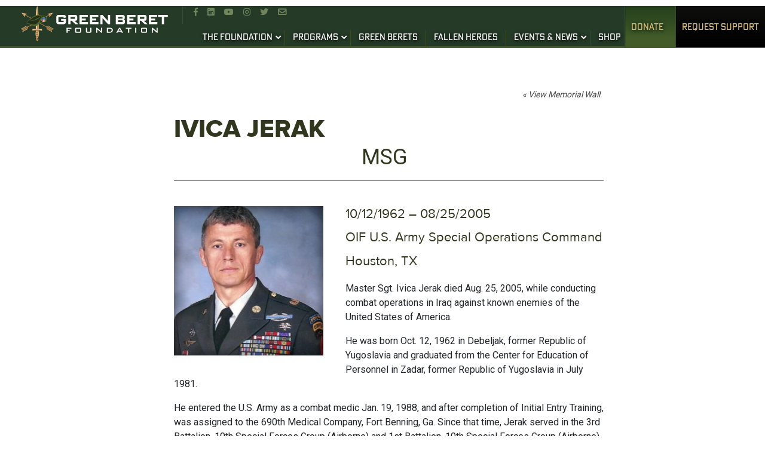

--- FILE ---
content_type: text/html; charset=UTF-8
request_url: https://greenberetfoundation.org/memorial/ivica-jerak/
body_size: 16200
content:
<!DOCTYPE html>
<html data-wf-page="5d26a0678836af456bec4f06" data-wf-site="5d26a0678836af639dec4f05">
<head><meta http-equiv="Content-Type" content="text/html; charset=utf-8">
  <meta content="width=device-width initial-scale=1.0" name="viewport">
  <meta name='robots' content='index, follow, max-image-preview:large, max-snippet:-1, max-video-preview:-1' />

	<!-- This site is optimized with the Yoast SEO plugin v26.7 - https://yoast.com/wordpress/plugins/seo/ -->
	<title>Ivica Jerak - Green Beret Foundation</title>
	<link rel="canonical" href="https://greenberetfoundation.org/memorial/ivica-jerak/" />
	<meta property="og:locale" content="en_US" />
	<meta property="og:type" content="article" />
	<meta property="og:title" content="Ivica Jerak - Green Beret Foundation" />
	<meta property="og:description" content="Master Sgt. Ivica Jerak died Aug. 25, 2005, while conducting combat operations in Iraq against known enemies of the United States of America. He was born Oct. 12, 1962 in [&hellip;]" />
	<meta property="og:url" content="https://greenberetfoundation.org/memorial/ivica-jerak/" />
	<meta property="og:site_name" content="Green Beret Foundation" />
	<meta property="article:publisher" content="http://www.facebook.com/GreenBeretFoundation" />
	<meta property="article:modified_time" content="2020-01-05T16:50:43+00:00" />
	<meta property="og:image" content="https://greenberetfoundation.org/wp-content/uploads/2015/04/jerak.jpg" />
	<meta property="og:image:width" content="275" />
	<meta property="og:image:height" content="275" />
	<meta property="og:image:type" content="image/jpeg" />
	<meta name="twitter:card" content="summary_large_image" />
	<meta name="twitter:site" content="@GreenBeretFound" />
	<meta name="twitter:label1" content="Est. reading time" />
	<meta name="twitter:data1" content="2 minutes" />
	<script type="application/ld+json" class="yoast-schema-graph">{"@context":"https://schema.org","@graph":[{"@type":"WebPage","@id":"https://greenberetfoundation.org/memorial/ivica-jerak/","url":"https://greenberetfoundation.org/memorial/ivica-jerak/","name":"Ivica Jerak - Green Beret Foundation","isPartOf":{"@id":"https://greenberetfoundation.org/#website"},"primaryImageOfPage":{"@id":"https://greenberetfoundation.org/memorial/ivica-jerak/#primaryimage"},"image":{"@id":"https://greenberetfoundation.org/memorial/ivica-jerak/#primaryimage"},"thumbnailUrl":"https://greenberetfoundation.org/wp-content/uploads/2015/04/jerak.jpg","datePublished":"2015-04-01T16:16:02+00:00","dateModified":"2020-01-05T16:50:43+00:00","breadcrumb":{"@id":"https://greenberetfoundation.org/memorial/ivica-jerak/#breadcrumb"},"inLanguage":"en-US","potentialAction":[{"@type":"ReadAction","target":["https://greenberetfoundation.org/memorial/ivica-jerak/"]}]},{"@type":"ImageObject","inLanguage":"en-US","@id":"https://greenberetfoundation.org/memorial/ivica-jerak/#primaryimage","url":"https://greenberetfoundation.org/wp-content/uploads/2015/04/jerak.jpg","contentUrl":"https://greenberetfoundation.org/wp-content/uploads/2015/04/jerak.jpg","width":275,"height":275},{"@type":"BreadcrumbList","@id":"https://greenberetfoundation.org/memorial/ivica-jerak/#breadcrumb","itemListElement":[{"@type":"ListItem","position":1,"name":"Home","item":"https://greenberetfoundation.org/"},{"@type":"ListItem","position":2,"name":"Memorials","item":"https://greenberetfoundation.org/memorial/"},{"@type":"ListItem","position":3,"name":"Ivica Jerak"}]},{"@type":"WebSite","@id":"https://greenberetfoundation.org/#website","url":"https://greenberetfoundation.org/","name":"Green Beret Foundation","description":"Trust * Strength * Direction","publisher":{"@id":"https://greenberetfoundation.org/#organization"},"potentialAction":[{"@type":"SearchAction","target":{"@type":"EntryPoint","urlTemplate":"https://greenberetfoundation.org/?s={search_term_string}"},"query-input":{"@type":"PropertyValueSpecification","valueRequired":true,"valueName":"search_term_string"}}],"inLanguage":"en-US"},{"@type":"Organization","@id":"https://greenberetfoundation.org/#organization","name":"Green Beret Foundation","url":"https://greenberetfoundation.org/","logo":{"@type":"ImageObject","inLanguage":"en-US","@id":"https://greenberetfoundation.org/#/schema/logo/image/","url":"https://greenberetfoundation.org/wp-content/uploads/2020/01/Logo-1.png","contentUrl":"https://greenberetfoundation.org/wp-content/uploads/2020/01/Logo-1.png","width":500,"height":364,"caption":"Green Beret Foundation"},"image":{"@id":"https://greenberetfoundation.org/#/schema/logo/image/"},"sameAs":["http://www.facebook.com/GreenBeretFoundation","https://x.com/GreenBeretFound","http://www.instagram.com/greenberetfoundation/","http://www.linkedin.com/company/green-beret-foundation","http://www.youtube.com/user/GreenBeretFoundation","http://en.wikipedia.org/wiki/Green_beret"]}]}</script>
	<!-- / Yoast SEO plugin. -->


<link rel='dns-prefetch' href='//ajax.googleapis.com' />
<link rel='dns-prefetch' href='//www.googletagmanager.com' />

<link rel="alternate" type="application/rss+xml" title="Green Beret Foundation &raquo; Feed" href="https://greenberetfoundation.org/feed/" />
<link rel="alternate" type="application/rss+xml" title="Green Beret Foundation &raquo; Comments Feed" href="https://greenberetfoundation.org/comments/feed/" />
<link rel="alternate" type="text/calendar" title="Green Beret Foundation &raquo; iCal Feed" href="https://greenberetfoundation.org/events/?ical=1" />
<link rel="alternate" title="oEmbed (JSON)" type="application/json+oembed" href="https://greenberetfoundation.org/wp-json/oembed/1.0/embed?url=https%3A%2F%2Fgreenberetfoundation.org%2Fmemorial%2Fivica-jerak%2F" />
<link rel="alternate" title="oEmbed (XML)" type="text/xml+oembed" href="https://greenberetfoundation.org/wp-json/oembed/1.0/embed?url=https%3A%2F%2Fgreenberetfoundation.org%2Fmemorial%2Fivica-jerak%2F&#038;format=xml" />
<style id='wp-img-auto-sizes-contain-inline-css' type='text/css'>
img:is([sizes=auto i],[sizes^="auto," i]){contain-intrinsic-size:3000px 1500px}
/*# sourceURL=wp-img-auto-sizes-contain-inline-css */
</style>
<style id='wp-emoji-styles-inline-css' type='text/css'>

	img.wp-smiley, img.emoji {
		display: inline !important;
		border: none !important;
		box-shadow: none !important;
		height: 1em !important;
		width: 1em !important;
		margin: 0 0.07em !important;
		vertical-align: -0.1em !important;
		background: none !important;
		padding: 0 !important;
	}
/*# sourceURL=wp-emoji-styles-inline-css */
</style>
<link rel='stylesheet' id='wp-block-library-css' href='https://greenberetfoundation.org/wp-includes/css/dist/block-library/style.min.css?ver=f842de7f65cd6a38b1ca8eec2a3a302a' type='text/css' media='all' />
<style id='global-styles-inline-css' type='text/css'>
:root{--wp--preset--aspect-ratio--square: 1;--wp--preset--aspect-ratio--4-3: 4/3;--wp--preset--aspect-ratio--3-4: 3/4;--wp--preset--aspect-ratio--3-2: 3/2;--wp--preset--aspect-ratio--2-3: 2/3;--wp--preset--aspect-ratio--16-9: 16/9;--wp--preset--aspect-ratio--9-16: 9/16;--wp--preset--color--black: #000000;--wp--preset--color--cyan-bluish-gray: #abb8c3;--wp--preset--color--white: #ffffff;--wp--preset--color--pale-pink: #f78da7;--wp--preset--color--vivid-red: #cf2e2e;--wp--preset--color--luminous-vivid-orange: #ff6900;--wp--preset--color--luminous-vivid-amber: #fcb900;--wp--preset--color--light-green-cyan: #7bdcb5;--wp--preset--color--vivid-green-cyan: #00d084;--wp--preset--color--pale-cyan-blue: #8ed1fc;--wp--preset--color--vivid-cyan-blue: #0693e3;--wp--preset--color--vivid-purple: #9b51e0;--wp--preset--gradient--vivid-cyan-blue-to-vivid-purple: linear-gradient(135deg,rgb(6,147,227) 0%,rgb(155,81,224) 100%);--wp--preset--gradient--light-green-cyan-to-vivid-green-cyan: linear-gradient(135deg,rgb(122,220,180) 0%,rgb(0,208,130) 100%);--wp--preset--gradient--luminous-vivid-amber-to-luminous-vivid-orange: linear-gradient(135deg,rgb(252,185,0) 0%,rgb(255,105,0) 100%);--wp--preset--gradient--luminous-vivid-orange-to-vivid-red: linear-gradient(135deg,rgb(255,105,0) 0%,rgb(207,46,46) 100%);--wp--preset--gradient--very-light-gray-to-cyan-bluish-gray: linear-gradient(135deg,rgb(238,238,238) 0%,rgb(169,184,195) 100%);--wp--preset--gradient--cool-to-warm-spectrum: linear-gradient(135deg,rgb(74,234,220) 0%,rgb(151,120,209) 20%,rgb(207,42,186) 40%,rgb(238,44,130) 60%,rgb(251,105,98) 80%,rgb(254,248,76) 100%);--wp--preset--gradient--blush-light-purple: linear-gradient(135deg,rgb(255,206,236) 0%,rgb(152,150,240) 100%);--wp--preset--gradient--blush-bordeaux: linear-gradient(135deg,rgb(254,205,165) 0%,rgb(254,45,45) 50%,rgb(107,0,62) 100%);--wp--preset--gradient--luminous-dusk: linear-gradient(135deg,rgb(255,203,112) 0%,rgb(199,81,192) 50%,rgb(65,88,208) 100%);--wp--preset--gradient--pale-ocean: linear-gradient(135deg,rgb(255,245,203) 0%,rgb(182,227,212) 50%,rgb(51,167,181) 100%);--wp--preset--gradient--electric-grass: linear-gradient(135deg,rgb(202,248,128) 0%,rgb(113,206,126) 100%);--wp--preset--gradient--midnight: linear-gradient(135deg,rgb(2,3,129) 0%,rgb(40,116,252) 100%);--wp--preset--font-size--small: 13px;--wp--preset--font-size--medium: 20px;--wp--preset--font-size--large: 36px;--wp--preset--font-size--x-large: 42px;--wp--preset--spacing--20: 0.44rem;--wp--preset--spacing--30: 0.67rem;--wp--preset--spacing--40: 1rem;--wp--preset--spacing--50: 1.5rem;--wp--preset--spacing--60: 2.25rem;--wp--preset--spacing--70: 3.38rem;--wp--preset--spacing--80: 5.06rem;--wp--preset--shadow--natural: 6px 6px 9px rgba(0, 0, 0, 0.2);--wp--preset--shadow--deep: 12px 12px 50px rgba(0, 0, 0, 0.4);--wp--preset--shadow--sharp: 6px 6px 0px rgba(0, 0, 0, 0.2);--wp--preset--shadow--outlined: 6px 6px 0px -3px rgb(255, 255, 255), 6px 6px rgb(0, 0, 0);--wp--preset--shadow--crisp: 6px 6px 0px rgb(0, 0, 0);}:where(.is-layout-flex){gap: 0.5em;}:where(.is-layout-grid){gap: 0.5em;}body .is-layout-flex{display: flex;}.is-layout-flex{flex-wrap: wrap;align-items: center;}.is-layout-flex > :is(*, div){margin: 0;}body .is-layout-grid{display: grid;}.is-layout-grid > :is(*, div){margin: 0;}:where(.wp-block-columns.is-layout-flex){gap: 2em;}:where(.wp-block-columns.is-layout-grid){gap: 2em;}:where(.wp-block-post-template.is-layout-flex){gap: 1.25em;}:where(.wp-block-post-template.is-layout-grid){gap: 1.25em;}.has-black-color{color: var(--wp--preset--color--black) !important;}.has-cyan-bluish-gray-color{color: var(--wp--preset--color--cyan-bluish-gray) !important;}.has-white-color{color: var(--wp--preset--color--white) !important;}.has-pale-pink-color{color: var(--wp--preset--color--pale-pink) !important;}.has-vivid-red-color{color: var(--wp--preset--color--vivid-red) !important;}.has-luminous-vivid-orange-color{color: var(--wp--preset--color--luminous-vivid-orange) !important;}.has-luminous-vivid-amber-color{color: var(--wp--preset--color--luminous-vivid-amber) !important;}.has-light-green-cyan-color{color: var(--wp--preset--color--light-green-cyan) !important;}.has-vivid-green-cyan-color{color: var(--wp--preset--color--vivid-green-cyan) !important;}.has-pale-cyan-blue-color{color: var(--wp--preset--color--pale-cyan-blue) !important;}.has-vivid-cyan-blue-color{color: var(--wp--preset--color--vivid-cyan-blue) !important;}.has-vivid-purple-color{color: var(--wp--preset--color--vivid-purple) !important;}.has-black-background-color{background-color: var(--wp--preset--color--black) !important;}.has-cyan-bluish-gray-background-color{background-color: var(--wp--preset--color--cyan-bluish-gray) !important;}.has-white-background-color{background-color: var(--wp--preset--color--white) !important;}.has-pale-pink-background-color{background-color: var(--wp--preset--color--pale-pink) !important;}.has-vivid-red-background-color{background-color: var(--wp--preset--color--vivid-red) !important;}.has-luminous-vivid-orange-background-color{background-color: var(--wp--preset--color--luminous-vivid-orange) !important;}.has-luminous-vivid-amber-background-color{background-color: var(--wp--preset--color--luminous-vivid-amber) !important;}.has-light-green-cyan-background-color{background-color: var(--wp--preset--color--light-green-cyan) !important;}.has-vivid-green-cyan-background-color{background-color: var(--wp--preset--color--vivid-green-cyan) !important;}.has-pale-cyan-blue-background-color{background-color: var(--wp--preset--color--pale-cyan-blue) !important;}.has-vivid-cyan-blue-background-color{background-color: var(--wp--preset--color--vivid-cyan-blue) !important;}.has-vivid-purple-background-color{background-color: var(--wp--preset--color--vivid-purple) !important;}.has-black-border-color{border-color: var(--wp--preset--color--black) !important;}.has-cyan-bluish-gray-border-color{border-color: var(--wp--preset--color--cyan-bluish-gray) !important;}.has-white-border-color{border-color: var(--wp--preset--color--white) !important;}.has-pale-pink-border-color{border-color: var(--wp--preset--color--pale-pink) !important;}.has-vivid-red-border-color{border-color: var(--wp--preset--color--vivid-red) !important;}.has-luminous-vivid-orange-border-color{border-color: var(--wp--preset--color--luminous-vivid-orange) !important;}.has-luminous-vivid-amber-border-color{border-color: var(--wp--preset--color--luminous-vivid-amber) !important;}.has-light-green-cyan-border-color{border-color: var(--wp--preset--color--light-green-cyan) !important;}.has-vivid-green-cyan-border-color{border-color: var(--wp--preset--color--vivid-green-cyan) !important;}.has-pale-cyan-blue-border-color{border-color: var(--wp--preset--color--pale-cyan-blue) !important;}.has-vivid-cyan-blue-border-color{border-color: var(--wp--preset--color--vivid-cyan-blue) !important;}.has-vivid-purple-border-color{border-color: var(--wp--preset--color--vivid-purple) !important;}.has-vivid-cyan-blue-to-vivid-purple-gradient-background{background: var(--wp--preset--gradient--vivid-cyan-blue-to-vivid-purple) !important;}.has-light-green-cyan-to-vivid-green-cyan-gradient-background{background: var(--wp--preset--gradient--light-green-cyan-to-vivid-green-cyan) !important;}.has-luminous-vivid-amber-to-luminous-vivid-orange-gradient-background{background: var(--wp--preset--gradient--luminous-vivid-amber-to-luminous-vivid-orange) !important;}.has-luminous-vivid-orange-to-vivid-red-gradient-background{background: var(--wp--preset--gradient--luminous-vivid-orange-to-vivid-red) !important;}.has-very-light-gray-to-cyan-bluish-gray-gradient-background{background: var(--wp--preset--gradient--very-light-gray-to-cyan-bluish-gray) !important;}.has-cool-to-warm-spectrum-gradient-background{background: var(--wp--preset--gradient--cool-to-warm-spectrum) !important;}.has-blush-light-purple-gradient-background{background: var(--wp--preset--gradient--blush-light-purple) !important;}.has-blush-bordeaux-gradient-background{background: var(--wp--preset--gradient--blush-bordeaux) !important;}.has-luminous-dusk-gradient-background{background: var(--wp--preset--gradient--luminous-dusk) !important;}.has-pale-ocean-gradient-background{background: var(--wp--preset--gradient--pale-ocean) !important;}.has-electric-grass-gradient-background{background: var(--wp--preset--gradient--electric-grass) !important;}.has-midnight-gradient-background{background: var(--wp--preset--gradient--midnight) !important;}.has-small-font-size{font-size: var(--wp--preset--font-size--small) !important;}.has-medium-font-size{font-size: var(--wp--preset--font-size--medium) !important;}.has-large-font-size{font-size: var(--wp--preset--font-size--large) !important;}.has-x-large-font-size{font-size: var(--wp--preset--font-size--x-large) !important;}
/*# sourceURL=global-styles-inline-css */
</style>

<style id='classic-theme-styles-inline-css' type='text/css'>
/*! This file is auto-generated */
.wp-block-button__link{color:#fff;background-color:#32373c;border-radius:9999px;box-shadow:none;text-decoration:none;padding:calc(.667em + 2px) calc(1.333em + 2px);font-size:1.125em}.wp-block-file__button{background:#32373c;color:#fff;text-decoration:none}
/*# sourceURL=/wp-includes/css/classic-themes.min.css */
</style>
<link rel='stylesheet' id='pvfw-modaal-css' href='https://greenberetfoundation.org/wp-content/plugins/pdf-viewer-for-wordpress/tnc-resources/modaal.min.css?ver=12.5.3' type='text/css' media='all' />
<link rel='stylesheet' id='bootstrap-min-css-css' href='https://greenberetfoundation.org/wp-content/themes/greenberetfoundation/extra-plugins/bootstrap-4.3.1-dist/css/bootstrap.min.css?ver=f842de7f65cd6a38b1ca8eec2a3a302a' type='text/css' media='all' />
<link data-minify="1" rel='stylesheet' id='greenberetfoundation-style-css' href='https://greenberetfoundation.org/wp-content/cache/min/1/wp-content/themes/greenberetfoundation/style.css?ver=1768401676' type='text/css' media='all' />
<link data-minify="1" rel='stylesheet' id='greenberetfoundation-theme-css' href='https://greenberetfoundation.org/wp-content/cache/min/1/wp-content/themes/greenberetfoundation/theme.css?ver=1768401676' type='text/css' media='all' />
<link data-minify="1" rel='stylesheet' id='normalize-css' href='https://greenberetfoundation.org/wp-content/cache/min/1/wp-content/themes/greenberetfoundation/css/normalize.css?ver=1768401676' type='text/css' media='all' />
<link data-minify="1" rel='stylesheet' id='greenberet-wf-css' href='https://greenberetfoundation.org/wp-content/cache/min/1/wp-content/themes/greenberetfoundation/css/greenberet-wf.css?ver=1768401676' type='text/css' media='all' />
<link data-minify="1" rel='stylesheet' id='aos-css-css' href='https://greenberetfoundation.org/wp-content/cache/min/1/wp-content/themes/greenberetfoundation/css/aos.css?ver=1768401676' type='text/css' media='all' />
<link data-minify="1" rel='stylesheet' id='greenberet-css-css' href='https://greenberetfoundation.org/wp-content/cache/min/1/wp-content/themes/greenberetfoundation/css/greenberet.css?ver=1768401676' type='text/css' media='all' />
<link data-minify="1" rel='stylesheet' id='last-changes-css' href='https://greenberetfoundation.org/wp-content/cache/min/1/wp-content/themes/greenberetfoundation/css/last-changes.css?ver=1768401676' type='text/css' media='all' />
<link data-minify="1" rel='stylesheet' id='slick-css-css' href='https://greenberetfoundation.org/wp-content/cache/min/1/wp-content/themes/greenberetfoundation/css/slick.css?ver=1768401676' type='text/css' media='all' />
<link data-minify="1" rel='stylesheet' id='slick-theme-css' href='https://greenberetfoundation.org/wp-content/cache/min/1/wp-content/themes/greenberetfoundation/css/slick-theme.css?ver=1768401676' type='text/css' media='all' />
<script type="text/javascript" src="https://greenberetfoundation.org/wp-includes/js/jquery/jquery.min.js?ver=3.7.1" id="jquery-core-js"></script>
<script type="text/javascript" src="https://greenberetfoundation.org/wp-includes/js/jquery/jquery-migrate.min.js?ver=3.4.1" id="jquery-migrate-js"></script>

<!-- Google tag (gtag.js) snippet added by Site Kit -->
<!-- Google Analytics snippet added by Site Kit -->
<script type="text/javascript" src="https://www.googletagmanager.com/gtag/js?id=GT-K82MT7N" id="google_gtagjs-js" async></script>
<script type="text/javascript" id="google_gtagjs-js-after">
/* <![CDATA[ */
window.dataLayer = window.dataLayer || [];function gtag(){dataLayer.push(arguments);}
gtag("set","linker",{"domains":["greenberetfoundation.org"]});
gtag("js", new Date());
gtag("set", "developer_id.dZTNiMT", true);
gtag("config", "GT-K82MT7N");
 window._googlesitekit = window._googlesitekit || {}; window._googlesitekit.throttledEvents = []; window._googlesitekit.gtagEvent = (name, data) => { var key = JSON.stringify( { name, data } ); if ( !! window._googlesitekit.throttledEvents[ key ] ) { return; } window._googlesitekit.throttledEvents[ key ] = true; setTimeout( () => { delete window._googlesitekit.throttledEvents[ key ]; }, 5 ); gtag( "event", name, { ...data, event_source: "site-kit" } ); }; 
//# sourceURL=google_gtagjs-js-after
/* ]]> */
</script>
<link rel="https://api.w.org/" href="https://greenberetfoundation.org/wp-json/" /><meta name="generator" content="Site Kit by Google 1.170.0" /><style type='text/css'>
				iframe.pvfw-pdf-viewer-frame{
					border: 0px;
				}
				@media screen and (max-width: 799px) {
					iframe.pvfw-pdf-viewer-frame{
						height: 400px;
					}
				}</style><meta name="tec-api-version" content="v1"><meta name="tec-api-origin" content="https://greenberetfoundation.org"><link rel="alternate" href="https://greenberetfoundation.org/wp-json/tribe/events/v1/" /><link rel="icon" href="https://greenberetfoundation.org/wp-content/uploads/2019/12/cropped-GBF-Logo_Color-Vertical-32x32.png" sizes="32x32" />
<link rel="icon" href="https://greenberetfoundation.org/wp-content/uploads/2019/12/cropped-GBF-Logo_Color-Vertical-192x192.png" sizes="192x192" />
<link rel="apple-touch-icon" href="https://greenberetfoundation.org/wp-content/uploads/2019/12/cropped-GBF-Logo_Color-Vertical-180x180.png" />
<meta name="msapplication-TileImage" content="https://greenberetfoundation.org/wp-content/uploads/2019/12/cropped-GBF-Logo_Color-Vertical-270x270.png" />
  <link data-minify="1" href="https://greenberetfoundation.org/wp-content/cache/min/1/wp-content/themes/greenberetfoundation/css/normalize.css?ver=1768401676" rel="stylesheet" type="text/css">
  <link data-minify="1" href="https://greenberetfoundation.org/wp-content/cache/min/1/wp-content/themes/greenberetfoundation/css/greenberet-wf.css?ver=1768401676" rel="stylesheet" type="text/css">
  <link data-minify="1" href="https://greenberetfoundation.org/wp-content/cache/min/1/wp-content/themes/greenberetfoundation/css/greenberet.css?ver=1768401676" rel="stylesheet" type="text/css">
  <link data-minify="1" href="https://greenberetfoundation.org/wp-content/cache/min/1/wp-content/themes/greenberetfoundation/css/last-changes.css?ver=1768401676" rel="stylesheet" type="text/css">
  <link href="https://greenberetfoundation.org/wp-content/themes/greenberetfoundation/icon/favicon.ico" rel="shortcut icon" type="image/x-icon">
  <link href="https://greenberetfoundation.org/wp-content/themes/greenberetfoundation/icon/webclip.png" rel="apple-touch-icon">
  <meta name="google-adsense-account" content="ca-pub-1663998727495540">
  <!--link rel="icon" href="https://greenberetfoundation.org/wp-content/themes/greenberetfoundation/images/favicon.ico" type="image/x-icon"-->
<!-- <script src="https://code.jquery.com/ui/1.10.0/jquery-ui.js"></script> -->
<link data-minify="1" href="https://greenberetfoundation.org/wp-content/cache/min/1/bootstrap/4.3.1/css/bootstrap.min.css?ver=1768401676" rel="stylesheet" crossorigin="anonymous">
<!-- 2023 Google tag (gtag.js) -->
<script async src="https://www.googletagmanager.com/gtag/js?id=G-JY72NKB5LZ"></script>
<script>
window.dataLayer = window.dataLayer || [];
function gtag(){dataLayer.push(arguments);}
gtag('js', new Date());

gtag('config', 'G-JY72NKB5LZ');
</script>
<script data-minify="1" src="https://greenberetfoundation.org/wp-content/cache/min/1/static/og-web-loader/1/main.js?ver=1768401675" data-envid="p-ebOTkez0FESeMKoWbF1Cdg" data-zone="usa"></script>
<meta name="generator" content="WP Rocket 3.20.3" data-wpr-features="wpr_minify_js wpr_image_dimensions wpr_minify_css wpr_preload_links wpr_desktop" /></head>
<body data-rsssl=1 class="wp-singular memorials-template-default single single-memorials postid-903 single-format-standard wp-embed-responsive wp-theme-greenberetfoundation body loading tribe-no-js">
  
  <div class="navwrap">
    <div class="navmobile">
      <div class="naviconsmobile">
        <a href="https://www.facebook.com/GreenBeretFoundation" target="_blank" class="link topicon"></a>
        <a href="https://www.linkedin.com/company/green-beret-foundation" target="_blank" class="link topicon"></a>
        <a href="https://www.youtube.com/user/GreenBeretFoundation" target="_blank" class="link topicon"></a>
        <a href="https://www.instagram.com/greenberetfoundation/" target="_blank" class="link topicon"></a>
        <a href="https://twitter.com/GreenBeretFound" target="_blank" class="link topicon"></a>
        <a href="mailto:info@greenberetfoundation.org" target="_blank" class="nonbrand topiconlast"><strong></strong></a>
      </div>
      <div class="nav-cta-mobile"><a href="https://greenberetfoundation.org/?page_id=12683" class="donate w-button">Donate</a><a href="https://greenberetfoundation.org/request-support/" class="request w-button" target="_self">Request Support</a></div>
    </div>

    <a href="https://greenberetfoundation.org" class="gfb-logo"><img width="250" height="68" src="https://greenberetfoundation.org/wp-content/themes/greenberetfoundation/images/Header-Logo.svg" alt="" class="image-2"></a>
    
    <div class="nav-holder w-clearfix">
      <div class="nav-icons">
        <a href="https://www.facebook.com/GreenBeretFoundation" target="_blank" class="topicon"></a>
        <a href="https://www.linkedin.com/company/green-beret-foundation" target="_blank" class="link topicon"></a>
        <a href="https://www.youtube.com/user/GreenBeretFoundation" target="_blank" class="link topicon"></a>
        <a href="https://www.instagram.com/greenberetfoundation/" target="_blank" class="link topicon"></a>
        <a href="https://twitter.com/GreenBeretFound" target="_blank" class="link topicon"></a>
        <a href="mailto:info@greenberetfoundation.org" target="_blank" class="nonbrand topiconlast"><strong></strong></a>
      </div>
      <div data-collapse="medium" data-animation="default" data-duration="400" class="navbar-2 w-nav">
        <div class="container-2 w-container">
          		  
		  <div class="main-nav"><ul id="menu-main-menu-2" class="menu"><li id="menu-item-6153" class="menu-item menu-item-type-custom menu-item-object-custom menu-item-has-children menu-item-6153"><a href="#">THE FOUNDATION</a>
<ul class="sub-menu">
	<li id="menu-item-6500" class="menu-item menu-item-type-post_type menu-item-object-page menu-item-6500"><a href="https://greenberetfoundation.org/mission/">OUR MISSION</a></li>
	<li id="menu-item-6489" class="menu-item menu-item-type-custom menu-item-object-custom menu-item-has-children menu-item-6489"><a href="#">TEAM</a>
	<ul class="sub-menu">
		<li id="menu-item-6468" class="menu-item menu-item-type-post_type menu-item-object-page menu-item-6468"><a href="https://greenberetfoundation.org/board-of-directors-advisors/">THE BOARD</a></li>
		<li id="menu-item-6985" class="menu-item menu-item-type-post_type menu-item-object-page menu-item-6985"><a href="https://greenberetfoundation.org/the-team/">The Staff</a></li>
	</ul>
</li>
	<li id="menu-item-6965" class="menu-item menu-item-type-post_type menu-item-object-page menu-item-6965"><a href="https://greenberetfoundation.org/financials/">Financials &#038; Policies</a></li>
	<li id="menu-item-10061" class="menu-item menu-item-type-post_type menu-item-object-page menu-item-10061"><a href="https://greenberetfoundation.org/force-multipliers/">Partners</a></li>
	<li id="menu-item-13965" class="menu-item menu-item-type-post_type menu-item-object-page menu-item-13965"><a href="https://greenberetfoundation.org/faq/">Foundation FAQs</a></li>
	<li id="menu-item-11430" class="menu-item menu-item-type-post_type menu-item-object-page menu-item-11430"><a href="https://greenberetfoundation.org/business-directory/">Special Forces &#038; Spouse Businesses</a></li>
	<li id="menu-item-16514" class="menu-item menu-item-type-post_type menu-item-object-page menu-item-16514"><a href="https://greenberetfoundation.org/sf-bookshelf/">Special Forces Bookshelf</a></li>
	<li id="menu-item-17051" class="menu-item menu-item-type-post_type menu-item-object-page menu-item-17051"><a href="https://greenberetfoundation.org/2amm/">2nd Amendment Society</a></li>
	<li id="menu-item-12379" class="menu-item menu-item-type-custom menu-item-object-custom menu-item-12379"><a href="https://greenberetfoundation.org/society/">The 1952 Society</a></li>
	<li id="menu-item-15045" class="menu-item menu-item-type-post_type menu-item-object-page menu-item-15045"><a href="https://greenberetfoundation.org/the-jedburgh-podcast/">The Jedburgh Media Channel</a></li>
</ul>
</li>
<li id="menu-item-6490" class="menu-item menu-item-type-custom menu-item-object-custom menu-item-has-children menu-item-6490"><a href="https://greenberetfoundation.org/programs/">PROGRAMS</a>
<ul class="sub-menu">
	<li id="menu-item-6512" class="menu-item menu-item-type-post_type menu-item-object-page menu-item-6512"><a href="https://greenberetfoundation.org/casualty-support/">Casualty Support</a></li>
	<li id="menu-item-6486" class="menu-item menu-item-type-post_type menu-item-object-page menu-item-has-children menu-item-6486"><a href="https://greenberetfoundation.org/health-wellness-support/">Health &#038; Wellness Support</a>
	<ul class="sub-menu">
		<li id="menu-item-18507" class="menu-item menu-item-type-post_type menu-item-object-page menu-item-18507"><a href="https://greenberetfoundation.org/taskforce-tatanka/">Task Force Tatanka</a></li>
		<li id="menu-item-13696" class="menu-item menu-item-type-post_type menu-item-object-page menu-item-13696"><a href="https://greenberetfoundation.org/darren-baldwin-fund/">MAJ(R) DARREN BALDWIN SILVER STAR FAMILIES SUPPORT FUND</a></li>
		<li id="menu-item-15424" class="menu-item menu-item-type-post_type menu-item-object-page menu-item-15424"><a href="https://greenberetfoundation.org/warrior-sportsmen/">Warrior Sportsmen</a></li>
		<li id="menu-item-15893" class="menu-item menu-item-type-post_type menu-item-object-page menu-item-15893"><a href="https://greenberetfoundation.org/traumatic-brain-injury/">TBI Initiative</a></li>
	</ul>
</li>
	<li id="menu-item-6485" class="menu-item menu-item-type-post_type menu-item-object-page menu-item-has-children menu-item-6485"><a href="https://greenberetfoundation.org/family-support/">Family Support</a>
	<ul class="sub-menu">
		<li id="menu-item-7060" class="menu-item menu-item-type-custom menu-item-object-custom menu-item-7060"><a href="https://www.greenberetfoundation.org/steel-mags/">Steel Mags</a></li>
		<li id="menu-item-13695" class="menu-item menu-item-type-post_type menu-item-object-page menu-item-13695"><a href="https://greenberetfoundation.org/athena-scholarship-grant/">ATHENA SCHOLARSHIP &#038; GRANT</a></li>
		<li id="menu-item-13727" class="menu-item menu-item-type-post_type menu-item-object-page menu-item-13727"><a href="https://greenberetfoundation.org/sf-scholarship-fund/">SF Scholarship Fund</a></li>
	</ul>
</li>
	<li id="menu-item-7451" class="menu-item menu-item-type-post_type menu-item-object-page menu-item-7451"><a href="https://greenberetfoundation.org/gold-star-surviving-families/">Gold Star &#038; Surviving Families</a></li>
	<li id="menu-item-6484" class="menu-item menu-item-type-post_type menu-item-object-page menu-item-has-children menu-item-6484"><a href="https://greenberetfoundation.org/transition-support/">Transition Support</a>
	<ul class="sub-menu">
		<li id="menu-item-15503" class="menu-item menu-item-type-post_type menu-item-object-page menu-item-15503"><a href="https://greenberetfoundation.org/nrl/">The Next Ridgeline 2.0</a></li>
		<li id="menu-item-7766" class="menu-item menu-item-type-post_type menu-item-object-page menu-item-7766"><a href="https://greenberetfoundation.org/va-benefits-and-claims-program/">VA Benefits &#038; Claims Program</a></li>
		<li id="menu-item-13773" class="menu-item menu-item-type-post_type menu-item-object-page menu-item-13773"><a href="https://greenberetfoundation.org/csmr-bennie-adkins-scholarship/">CSM(R) Bennie Adkins Scholarship</a></li>
	</ul>
</li>
</ul>
</li>
<li id="menu-item-6487" class="menu-item menu-item-type-post_type menu-item-object-page menu-item-6487"><a href="https://greenberetfoundation.org/who-we-serve/">GREEN BERETS</a></li>
<li id="menu-item-6163" class="menu-item menu-item-type-custom menu-item-object-custom menu-item-6163"><a href="https://www.greenberetfoundation.org/memorial-wall">FALLEN HEROES</a></li>
<li id="menu-item-6164" class="menu-item menu-item-type-custom menu-item-object-custom menu-item-has-children menu-item-6164"><a href="#">EVENTS &#038; NEWS</a>
<ul class="sub-menu">
	<li id="menu-item-6165" class="menu-item menu-item-type-custom menu-item-object-custom menu-item-6165"><a href="https://www.greenberetfoundation.org/events">Events</a></li>
	<li id="menu-item-7061" class="menu-item menu-item-type-post_type menu-item-object-page menu-item-7061"><a href="https://greenberetfoundation.org/get-involved/">GET INVOLVED</a></li>
	<li id="menu-item-6166" class="menu-item menu-item-type-custom menu-item-object-custom menu-item-6166"><a href="https://www.greenberetfoundation.org/media">News</a></li>
</ul>
</li>
<li id="menu-item-6169" class="menu-item menu-item-type-custom menu-item-object-custom menu-item-6169"><a target="_blank" href="https://shop.greenberetfoundation.org/">SHOP</a></li>
</ul></div>          <div class="w-nav-button">
            <div class="icon w-icon-nav-menu"></div>
          </div>
      	</div>
      </div>

      <div data-collapse="all" data-animation="default" data-duration="400" class="navbar-animated w-nav">
        <div class="container-3 w-container">
          		  
		  <div role="navigation" id="mobile-nav" class="nav-menu-2 w-nav-menu">
      <div class="supportdonate">
					 <a data-w-id="aa05ccec-2a37-d24e-653a-3d1aa5bee5a3" href="https://greenberetfoundation.org/donate/" class="buttonnavdonate w-inline-block">
						<div class="buttontext">DONATE</div>
						<div class="button_wrapper">
						   <div class="_2"></div>
						   <div class="_4"></div>
						   <div class="_5"></div>
						   <div class="_3"></div>
						   <div class="_6"></div>
						   <div class="_8"></div>
						   <div class="_7"></div>
						   <div class="_1"></div>
						</div>
					 </a>
					 <a data-w-id="fb9efd2f-9b04-579a-7886-974719e43f90" href="https://greenberetfoundation.org/request-support/" class="buttonnavsupport w-inline-block" target="_self">
						<div class="buttontext">REQUEST SUPPORT</div>
						<div class="button_wrapper">
						   <div class="_2"></div>
						   <div class="_4"></div>
						   <div class="_5"></div>
						   <div class="_3"></div>
						   <div class="_6"></div>
						   <div class="_8"></div>
						   <div class="_7"></div>
						   <div class="_1"></div>
						</div>
					 </a>
				  </div>
			   <div class="full-screen-menu-overlay">
				  <div class="mobilecontainer">
					 <div class="main-nav"><ul id="menu-main-menu-3" class="menu"><li class="menu-item menu-item-type-custom menu-item-object-custom menu-item-has-children menu-item-6153"><a href="#">THE FOUNDATION</a>
<ul class="sub-menu">
	<li class="menu-item menu-item-type-post_type menu-item-object-page menu-item-6500"><a href="https://greenberetfoundation.org/mission/">OUR MISSION</a></li>
	<li class="menu-item menu-item-type-custom menu-item-object-custom menu-item-has-children menu-item-6489"><a href="#">TEAM</a>
	<ul class="sub-menu">
		<li class="menu-item menu-item-type-post_type menu-item-object-page menu-item-6468"><a href="https://greenberetfoundation.org/board-of-directors-advisors/">THE BOARD</a></li>
		<li class="menu-item menu-item-type-post_type menu-item-object-page menu-item-6985"><a href="https://greenberetfoundation.org/the-team/">The Staff</a></li>
	</ul>
</li>
	<li class="menu-item menu-item-type-post_type menu-item-object-page menu-item-6965"><a href="https://greenberetfoundation.org/financials/">Financials &#038; Policies</a></li>
	<li class="menu-item menu-item-type-post_type menu-item-object-page menu-item-10061"><a href="https://greenberetfoundation.org/force-multipliers/">Partners</a></li>
	<li class="menu-item menu-item-type-post_type menu-item-object-page menu-item-13965"><a href="https://greenberetfoundation.org/faq/">Foundation FAQs</a></li>
	<li class="menu-item menu-item-type-post_type menu-item-object-page menu-item-11430"><a href="https://greenberetfoundation.org/business-directory/">Special Forces &#038; Spouse Businesses</a></li>
	<li class="menu-item menu-item-type-post_type menu-item-object-page menu-item-16514"><a href="https://greenberetfoundation.org/sf-bookshelf/">Special Forces Bookshelf</a></li>
	<li class="menu-item menu-item-type-post_type menu-item-object-page menu-item-17051"><a href="https://greenberetfoundation.org/2amm/">2nd Amendment Society</a></li>
	<li class="menu-item menu-item-type-custom menu-item-object-custom menu-item-12379"><a href="https://greenberetfoundation.org/society/">The 1952 Society</a></li>
	<li class="menu-item menu-item-type-post_type menu-item-object-page menu-item-15045"><a href="https://greenberetfoundation.org/the-jedburgh-podcast/">The Jedburgh Media Channel</a></li>
</ul>
</li>
<li class="menu-item menu-item-type-custom menu-item-object-custom menu-item-has-children menu-item-6490"><a href="https://greenberetfoundation.org/programs/">PROGRAMS</a>
<ul class="sub-menu">
	<li class="menu-item menu-item-type-post_type menu-item-object-page menu-item-6512"><a href="https://greenberetfoundation.org/casualty-support/">Casualty Support</a></li>
	<li class="menu-item menu-item-type-post_type menu-item-object-page menu-item-has-children menu-item-6486"><a href="https://greenberetfoundation.org/health-wellness-support/">Health &#038; Wellness Support</a>
	<ul class="sub-menu">
		<li class="menu-item menu-item-type-post_type menu-item-object-page menu-item-18507"><a href="https://greenberetfoundation.org/taskforce-tatanka/">Task Force Tatanka</a></li>
		<li class="menu-item menu-item-type-post_type menu-item-object-page menu-item-13696"><a href="https://greenberetfoundation.org/darren-baldwin-fund/">MAJ(R) DARREN BALDWIN SILVER STAR FAMILIES SUPPORT FUND</a></li>
		<li class="menu-item menu-item-type-post_type menu-item-object-page menu-item-15424"><a href="https://greenberetfoundation.org/warrior-sportsmen/">Warrior Sportsmen</a></li>
		<li class="menu-item menu-item-type-post_type menu-item-object-page menu-item-15893"><a href="https://greenberetfoundation.org/traumatic-brain-injury/">TBI Initiative</a></li>
	</ul>
</li>
	<li class="menu-item menu-item-type-post_type menu-item-object-page menu-item-has-children menu-item-6485"><a href="https://greenberetfoundation.org/family-support/">Family Support</a>
	<ul class="sub-menu">
		<li class="menu-item menu-item-type-custom menu-item-object-custom menu-item-7060"><a href="https://www.greenberetfoundation.org/steel-mags/">Steel Mags</a></li>
		<li class="menu-item menu-item-type-post_type menu-item-object-page menu-item-13695"><a href="https://greenberetfoundation.org/athena-scholarship-grant/">ATHENA SCHOLARSHIP &#038; GRANT</a></li>
		<li class="menu-item menu-item-type-post_type menu-item-object-page menu-item-13727"><a href="https://greenberetfoundation.org/sf-scholarship-fund/">SF Scholarship Fund</a></li>
	</ul>
</li>
	<li class="menu-item menu-item-type-post_type menu-item-object-page menu-item-7451"><a href="https://greenberetfoundation.org/gold-star-surviving-families/">Gold Star &#038; Surviving Families</a></li>
	<li class="menu-item menu-item-type-post_type menu-item-object-page menu-item-has-children menu-item-6484"><a href="https://greenberetfoundation.org/transition-support/">Transition Support</a>
	<ul class="sub-menu">
		<li class="menu-item menu-item-type-post_type menu-item-object-page menu-item-15503"><a href="https://greenberetfoundation.org/nrl/">The Next Ridgeline 2.0</a></li>
		<li class="menu-item menu-item-type-post_type menu-item-object-page menu-item-7766"><a href="https://greenberetfoundation.org/va-benefits-and-claims-program/">VA Benefits &#038; Claims Program</a></li>
		<li class="menu-item menu-item-type-post_type menu-item-object-page menu-item-13773"><a href="https://greenberetfoundation.org/csmr-bennie-adkins-scholarship/">CSM(R) Bennie Adkins Scholarship</a></li>
	</ul>
</li>
</ul>
</li>
<li class="menu-item menu-item-type-post_type menu-item-object-page menu-item-6487"><a href="https://greenberetfoundation.org/who-we-serve/">GREEN BERETS</a></li>
<li class="menu-item menu-item-type-custom menu-item-object-custom menu-item-6163"><a href="https://www.greenberetfoundation.org/memorial-wall">FALLEN HEROES</a></li>
<li class="menu-item menu-item-type-custom menu-item-object-custom menu-item-has-children menu-item-6164"><a href="#">EVENTS &#038; NEWS</a>
<ul class="sub-menu">
	<li class="menu-item menu-item-type-custom menu-item-object-custom menu-item-6165"><a href="https://www.greenberetfoundation.org/events">Events</a></li>
	<li class="menu-item menu-item-type-post_type menu-item-object-page menu-item-7061"><a href="https://greenberetfoundation.org/get-involved/">GET INVOLVED</a></li>
	<li class="menu-item menu-item-type-custom menu-item-object-custom menu-item-6166"><a href="https://www.greenberetfoundation.org/media">News</a></li>
</ul>
</li>
<li class="menu-item menu-item-type-custom menu-item-object-custom menu-item-6169"><a target="_blank" href="https://shop.greenberetfoundation.org/">SHOP</a></li>
</ul></div>				  </div>
          <div class="footer-menu-mb">
				  
				  <div class="nav-icons-mobile">
				  <a href="https://www.facebook.com/GreenBeretFoundation" target="_blank" class="mobileopenicon"></a>
				  <a href=" https://www.linkedin.com/company/green-beret-foundation" target="_blank" class="link mobileopenicon"></a>
				  <a href="https://www.youtube.com/user/GreenBeretFoundation" target="_blank" class="link mobileopenicon"></a>
				  <a href="https://www.instagram.com/greenberetfoundation/" target="_blank" class="link mobileopenicon"></a>
				  <a href="https://twitter.com/GreenBeretFound" target="_blank" class="link mobileopenicon"></a>
				  <a href="mailto:info@greenberetfoundation.org" target="_blank" class="mobilenonbrand"><strong></strong></a></div>
			   </div>
         </div>
			</div>
		  
          <div class="nav-button">
            <div class="top-line hoverline"></div>
            <div class="middle-line"></div>
            <div class="bottom-line hoverline"></div>
          </div>
        </div>
      </div>
    </div>
    
    <div class="nav-cta"><a href="https://greenberetfoundation.org/donate/" class="donate w-button">Donate</a><a href="https://greenberetfoundation.org/request-support/" class="request w-button" target="_self">REQUEST SUPPORT</a></div>
  </div>			<div data-rocket-location-hash="a933d212100e5e0b47adec7322983482" class="main-wrap">
			<section data-rocket-location-hash="aa392c3523400a71ab4e4b98d674ca45" class="content-section content-block">
													<div data-rocket-location-hash="005e3557ee5c25e181cec4337773a0cd" class="link-holder add">
						<a href="https://greenberetfoundation.org/memorial-wall/">« View Memorial Wall</a>
					</div>
																	<header data-rocket-location-hash="129d987c2e42b9856bb9f030959e9e1e" class="content-header add">
													<h1>Ivica Jerak</h1>
																			<span class="title">MSG</span>
											</header>
													<div data-rocket-location-hash="782ba0bc46a3fcf6103308f6195b0114" class="info-holder">
													<div class="img-holder">
								<img width="275" height="275" src="https://greenberetfoundation.org/wp-content/uploads/2015/04/jerak.jpg" class="attachment-thumbnail_328x9999 size-thumbnail_328x9999 wp-post-image" alt="" decoding="async" fetchpriority="high" srcset="https://greenberetfoundation.org/wp-content/uploads/2015/04/jerak.jpg 275w, https://greenberetfoundation.org/wp-content/uploads/2015/04/jerak-150x150.jpg 150w, https://greenberetfoundation.org/wp-content/uploads/2015/04/jerak-50x50.jpg 50w" sizes="(max-width: 275px) 100vw, 275px" />							</div>
																			<div class="info-text">
								<time class="date" datetime="2005-08-25">10/12/1962 &ndash; 08/25/2005</time>									OIF	U.S. Army Special Operations Command									<div class="hometown">Houston, TX</div>
							</div>
												<p>Master Sgt. Ivica Jerak died Aug. 25, 2005, while conducting combat operations in Iraq against known enemies of the United States of America.</p>
<p>He was born Oct. 12, 1962 in Debeljak, former Republic of Yugoslavia and graduated from the Center for Education of Personnel in Zadar, former Republic of Yugoslavia in July 1981.</p>
<p>He entered the U.S. Army as a combat medic Jan. 19, 1988, and after completion of Initial Entry Training, was assigned to the 690th Medical Company, Fort Benning, Ga. Since that time, Jerak served in the 3rd Battalion, 10th Special Forces Group (Airborne) and 1st Battalion, 10th Special Forces Group (Airborne). His last assignment was as an assistant team sergeant assigned to the U.S. Army Special Operations Command, Fort Bragg, N.C.</p>
<p>Jerak completed several military courses while serving in the United States Army to include the Pathfinder Course, the Ranger Course, the Basic Airborne Course, the Static Line Jumpmaster Course, the Special Forces Assessment and Selection Course, the Special Operations Medical Course, the Emergency Medical Technician-Paramedic Course, the Military Freefall Course, the Jumpmaster Course, and the Advanced Noncommissioned Officer Course.</p>
<p>Jerak’s awards and decorations include the Bronze Star Medal for valor, the Bronze Star Medal (3), the Purple Heart (2), the Meritorious Service Medal (3), the Joint Service Commendation Medal for valor, the Army Commendation Medal (4), the Joint Service Achievement Medal, the Army Achievement Medal, the Presidential Unit Citation, the Meritorious Unit Commendation, the Army Superior Unit Award, the Army Good Conduct Medal (5), the National Defense Service Medal with bronze service star, the Armed Forces Expeditionary Medal, the Southwest Asia Service Medal with two bronze service stars, the Kosovo Campaign Medal, the Afghanistan Campaign Medal, the Iraq Campaign Medal, the Global War on Terrorism Expeditionary Medal, the Global War on Terrorism Service Medal, the Armed Forces Service Medal, the Noncommissioned Officer Professional Development Ribbon with numeral three, the Army Service Ribbon, the Overseas Service Ribbon, the NATO Medal (2), the Kuwait Liberation Medal (Saudi Arabia), the Kuwait Medal (Government of Kuwait), the Combat Infantryman Badge, the Expert Field Medical Badge, the Senior Parachutist Badge, the Pathfinder Badge, the Military Freefall Jumpmaster Badge, the Ranger Tab, the Special Forces Tab and the Driver and Mechanic Badge. He was posthumously awarded the Bronze Star Medal, the Purple Heart and the Defense Meritorious Service Medal.</p>
<p>He is survived by his wife, Hye Jerak and his mother, Milka Jerak.</p>
					</div>
							</section>
		</div>
	  <div data-rocket-location-hash="36a4ad0938d161a9ae8cbaca65784537" class="footer">
    <div data-rocket-location-hash="e44bf0e74df07ccc6e686b950cd76f80" class="deopressoliber">
      <div data-rocket-location-hash="92e823659c9bd7b013dbc551d602ff8c" class="deopresso">DE OPPRESSO LIBER</div>
    </div>
    <div data-rocket-location-hash="5bd862cb4d93f625cfb7df6b3be29c22" class="footercontainer">
      <div data-rocket-location-hash="76506562b52a7477d9116b42a9ce58fc" class="foot1">
        <a href="https://greenberetfoundation.org" class="greenberetlogo">
          <img width="300" height="250" src="https://greenberetfoundation.org/wp-content/themes/greenberetfoundation/images/Green-Beret-Logo.svg" data-w-id="935cbee8-a8ac-856a-b573-c87448767307" alt="">
        </a>
        <div class="gbf-address">
            <h3 class="trustheading">Donate by mail:</h3>
          <p class="paragraph-3">Green Beret Foundation<br> 
P.O. Box 25138 <br>
New York, NY 10087-5138<br>
<span style="font-size:14px;font-style:italic;">Note: Please use USPS mail or priority mail. Do not use FedEx.</span>
</p>

        <h3 class="trustheading">Correspondence Address:</h3>
          <p class="paragraph-3">Green Beret Foundation<br> 
10205 US Hwy 15-501, Unit 26-8 <br>
Southern Pines, NC 28387-4301<br>
</p>
          <!-- <h3 class="trustheading">GBF Headquarters:</h3>
<p class="paragraph-3">15618 Summit Park Drive, Suite 801 Montgomery, TX 77356</p> -->
          <p><b style="color: #eccc80;">Call: at: </b><a href="tel:8442877133"> (844) 287-7133</p>
        </div>
                        
      </div>
      <div data-rocket-location-hash="46e7a5d428f8bdaf05f2c1be5438b6e8" class="foot2">
        <h1 class="footerheadings">About GBF</h1>
        <a href="https://greenberetfoundation.org/memorial-wall/"  class="footernav">Fallen Heroes</a><a href="https://greenberetfoundation.org/who-we-serve/"  class="footernav">About Green Berets</a><a href="https://greenberetfoundation.org/mission/"  class="footernav">Our Mission</a><a href="https://greenberetfoundation.org/casualty-support/"  class="footernav">Casualty Support</a><a href="https://greenberetfoundation.org/health-wellness-support/"  class="footernav">Health &#038; Wellness Support</a><a href="https://greenberetfoundation.org/transition-support/"  class="footernav">Transition Support</a><a href="https://greenberetfoundation.org/family-support/"  class="footernav">Family Support</a><a href="https://greenberetfoundation.org/gold-star-surviving-families/"  class="footernav">Gold Star &#038; Surviving Families</a><a href="https://greenberetfoundation.org/financials/"  class="footernav">Financials &#038; Policies</a><a href="https://greenberetfoundation.org/public-disclosures/"  class="footernav">Public Disclosures</a>      </div>
      <div data-rocket-location-hash="2ff3779690c09431913b4aa591befb70" class="foot3">
        <h1 class="footerheadings">GET INVOLVED</h1>
        <a href="https://www.greenberetfoundation.org/donate/"  class="footernav">Ways to Give</a><a href="https://www.greenberetfoundation.org/events/"  class="footernav">Events</a><a href="https://greenberetfoundation.org/get-involved/"  class="footernav">Get Involved</a><a href="https://greenberetfoundation.org/media/"  class="footernav">News</a><a href="https://shop.greenberetfoundation.org/" target="_blank" class="footernav">Shop</a><a href="https://greenberetfoundation.org/contact-us/"  class="footernav">Contact</a><a href="https://www.greenberetfoundation.org/steel-mags/#apply"  class="footernav">Become a Steel Mag</a>      </div>
      <div data-rocket-location-hash="001490c8a42a3815a7afea25b753ca5f" class="foot4">
        <a data-w-id="935cbee8-a8ac-856a-b573-c87448767341" href="https://greenberetfoundation.org/donate/" class="buttonfooter w-inline-block">
          <div class="buttontext">DONATE</div>
          <div class="button_wrapper">
            <div class="_2"></div>
            <div class="_4"></div>
            <div class="_5"></div>
            <div class="_3"></div>
            <div class="_6"></div>
            <div class="_8"></div>
            <div class="_7"></div>
            <div class="_1"></div>
          </div>
        </a>
        <a data-w-id="935cbee8-a8ac-856a-b573-c8744876734d" href="https://greenberetfoundation.org/request-support/" class="buttonfooter w-inline-block">
          <div class="buttontext">REQUEST SUPPORT</div>
          <div class="button_wrapper">
            <div class="_2"></div>
            <div class="_4"></div>
            <div class="_5"></div>
            <div class="_3"></div>
            <div class="_6"></div>
            <div class="_8"></div>
            <div class="_7"></div>
            <div class="_1"></div>
          </div>
        </a>
        <h1 class="footerheadings">STAY CONNECTED</h1>
        <p style="color:#ffffff;width: 240px;">Join us to receive messages from the Green Beret Foundation.</p>
      <a data-w-id="935cbee8-a8ac-856a-b573-c87448767341" href="https://mailchi.mp/greenberetfoundation/ndvgeb6kdd" target="_blank" class="buttonfooter w-inline-block">
        <div class="buttontext" style="color: rgb(236, 204, 128);">SUBSCRIBE</div>
        <div class="button_wrapper" style="filter: blur(0.2px); opacity: 1; transform: translate3d(0px, 0px, 0px) scale3d(1, 1, 1) rotateX(0deg) rotateY(0deg) rotateZ(0deg) skew(0deg, 0deg); transform-style: preserve-3d;">
          <div class="_2"></div>
          <div class="_4"></div>
          <div class="_5"></div>
          <div class="_3"></div>
          <div class="_6"></div>
          <div class="_8"></div>
          <div class="_7"></div>
          <div class="_1"></div>
        </div>
      </a>
          
          <h1 class="footerheadings">Connect With Us</h1>
          <div class="footericons">
            <a href="https://www.facebook.com/GreenBeretFoundation" target="_blank" class="link"></a>
            <a href="https://www.linkedin.com/company/green-beret-foundation" target="_blank" class="link"></a>
            <a href="https://www.youtube.com/user/GreenBeretFoundation" target="_blank" class="link"></a>
            <a href="https://www.instagram.com/greenberetfoundation/" target="_blank" class="link"></a>
            <a href="https://twitter.com/GreenBeretFound" target="_blank" class="link"></a>
            <a href="mailto:info@greenberetfoundation.org" target="_blank" class="nonbrand"><strong></strong></a>
          </div>
      </div>
    </div>
    <div data-rocket-location-hash="c498d600505834d579f26533592adaf2" class="footercredits">
      <div data-rocket-location-hash="43063c4c37ec7a92c865a94e426c4e6e" class="creditswrapper">
        <div class="left-credits">
          <div class="flagcopyright"><img width="87" height="46" src="https://greenberetfoundation.org/wp-content/themes/greenberetfoundation/images/American-Flag.png" alt="" class="flagforward">
            <div class="text-block-2">The Green Beret Foundation is a 501(c)(3) tax exempt national nonprofit charitable foundation. Tax ID #27-1206961</div>
          </div>
          <div class="copyrightnav">
            <div class="footernavcredits">
              <ul id="menu-sub-menu" class="sub-menu clearfix"><li id="menu-item-7727" class="menu-item menu-item-type-custom menu-item-object-custom menu-item-7727"><a href="https://greenberetfoundation.org/sitemap_index.xml">Site Map</a></li>
<li id="menu-item-6196" class="menu-item menu-item-type-post_type menu-item-object-page menu-item-privacy-policy menu-item-6196"><a rel="privacy-policy" href="https://greenberetfoundation.org/privacy-policy/">Privacy Policy</a></li>
</ul>            </div>
          </div>
        </div>
        <div class="rightcredits">
          <a href="https://www.charitynavigator.org/index.cfm?bay=search.history&orgid=18809" target="_blank" aria-label="Charity Navigator"><img width="115" height="115" src="https://greenberetfoundation.org/wp-content/themes/greenberetfoundation/images/Charity_Navigator.svg" alt="Charity Navigator" class="trustimages"></a>
          <a href="https://www.guidestar.org/profile/shared/ae843fa6-cd52-4d21-b316-e42c1398ced8" target="_blank" aria-label="Platinum candid"><img src="https://widgets.guidestar.org/TransparencySeal/8896718" alt="Platinum candid" class="p-candid"/></a>
                   <img width="691" height="518" src="https://greenberetfoundation.org/wp-content/themes/greenberetfoundation/images/2024-top-rated-awards-badge.png" alt="Great Non Profits 2022" class="trustimages">
          <img width="142" height="70" src="https://greenberetfoundation.org/wp-content/themes/greenberetfoundation/images/Accredited-Charity.png" alt="" class="trustimages" style="display:none;">
        </div>
        <!-- <img src="/images/CFC.png" alt="CFC Logo" class="trustimages"> -->
      </div>
    </div>
    <div data-rocket-location-hash="82b94c581e30bc087057e1283f0aa6a8" class="authorcredits"><a href="https://www.krekura.com" target="_blank">Site by Krekura Design</a></div>
<!--		<div class="sidebtns">
        <a href="https://greenberetfoundation.org/contact-us/" class="message-btn">Message Us
            <span class="side-gbf-btn">
            <svg xmlns="http://www.w3.org/2000/svg" version="1.1" xmlns:xlink="http://www.w3.org/1999/xlink" width="512" height="512" x="0" y="0" viewBox="0 0 511.096 511.096" style="enable-background:new 0 0 512 512" xml:space="preserve" class=""><g><path d="M74.414 480.548H38.2l25.607-25.607c13.807-13.807 22.429-31.765 24.747-51.246C29.427 364.893 0 308.681 0 249.751 0 141.032 99.923 30.548 256.414 30.548c165.785 0 254.682 101.666 254.682 209.678 0 108.724-89.836 210.322-254.682 210.322-28.877 0-59.01-3.855-85.913-10.928-25.467 26.121-59.973 40.928-96.087 40.928z" fill="#ffffff" opacity="1" data-original="#000000" class=""></path></g></svg>
        </span>
        </a>
    </div>-->
  </div>
  <div data-rocket-location-hash="2d0b737e09c7283cdfa45d925ba01548" class="go-top">
<img width="50" height="50" src="https://greenberetfoundation.org/wp-content/themes/greenberetfoundation/images/Patch-1.png" alt="To Top of Webpage" />
</div>

<script data-minify="1" src="https://greenberetfoundation.org/wp-content/cache/min/1/js/jquery-3.4.1.min.220afd743d.js?ver=1768401675" type="text/javascript" crossorigin="anonymous"></script> 
<!-- [if lt IE 9]><script src="https://cdnjs.cloudflare.com/ajax/libs/html5shiv/3.7.3/html5shiv.min.js" type="text/javascript"></script><![endif] -->  
<!-- [if lte IE 9]><script src="https://cdnjs.cloudflare.com/ajax/libs/placeholders/3.0.2/placeholders.min.js"></script><![endif] -->
<script data-minify="1" src="https://greenberetfoundation.org/wp-content/cache/min/1/bootstrap/4.3.1/js/bootstrap.min.js?ver=1768401675" crossorigin="anonymous"></script>

<script data-minify="1" src="https://greenberetfoundation.org/wp-content/cache/min/1/wp-content/themes/greenberetfoundation/js/greenberet-wf.js?ver=1768401676" type="text/javascript"></script>  
<script data-minify="1" src="https://greenberetfoundation.org/wp-content/cache/min/1/ajax/libs/webfont/1.6.26/webfont.js?ver=1768401676" type="text/javascript"></script>
<script type="text/javascript">WebFont.load({  google: {    families: ["Roboto:regular,900"]  }});</script>


<script type="text/javascript">!function(o,c){var n=c.documentElement,t=" w-mod-";n.className+=t+"js",("ontouchstart"in o||o.DocumentTouch&&c instanceof DocumentTouch)&&(n.className+=t+"touch")}(window,document);</script>
<script data-minify="1" src="https://greenberetfoundation.org/wp-content/cache/min/1/wp-content/themes/greenberetfoundation/js/jquery.main.js?ver=1768401676" type="text/javascript"></script>
        <script type="text/javascript">
        jQuery(document).ready(function() {
          setTimeout(function(){
            jQuery('body').removeClass('loading');
          }, 0);

          setTimeout(function(){
            jQuery('body').addClass('finished-loading');
          }, 3000);
        });
      </script>
    
  <script type="text/javascript">

function getScrollBarWidth() {
	var inner = document.createElement('p');
	inner.style.width = "100%";
	inner.style.height = "200px";

	var outer = document.createElement('div');
	outer.style.position = "absolute";
	outer.style.top = "0px";
	outer.style.left = "0px";
	outer.style.visibility = "hidden";
	outer.style.width = "200px";
	outer.style.height = "150px";
	outer.style.overflow = "hidden";
	outer.appendChild (inner);

	document.body.appendChild (outer);
	var w1 = inner.offsetWidth;
	outer.style.overflow = 'scroll';
	var w2 = inner.offsetWidth;
	if (w1 == w2) w2 = outer.clientWidth;

	document.body.removeChild (outer);

	return (w1 - w2);
}

function getDeviceWidth() {
	var deviceScrollBarWidth = getScrollBarWidth();
	var deviceWidth = jQuery(window).width() + deviceScrollBarWidth;

	return deviceWidth;
}

  </script>
  <script type="speculationrules">
{"prefetch":[{"source":"document","where":{"and":[{"href_matches":"/*"},{"not":{"href_matches":["/wp-*.php","/wp-admin/*","/wp-content/uploads/*","/wp-content/*","/wp-content/plugins/*","/wp-content/themes/greenberetfoundation/*","/*\\?(.+)"]}},{"not":{"selector_matches":"a[rel~=\"nofollow\"]"}},{"not":{"selector_matches":".no-prefetch, .no-prefetch a"}}]},"eagerness":"conservative"}]}
</script>
		<script>
		( function ( body ) {
			'use strict';
			body.className = body.className.replace( /\btribe-no-js\b/, 'tribe-js' );
		} )( document.body );
		</script>
		<script> /* <![CDATA[ */var tribe_l10n_datatables = {"aria":{"sort_ascending":": activate to sort column ascending","sort_descending":": activate to sort column descending"},"length_menu":"Show _MENU_ entries","empty_table":"No data available in table","info":"Showing _START_ to _END_ of _TOTAL_ entries","info_empty":"Showing 0 to 0 of 0 entries","info_filtered":"(filtered from _MAX_ total entries)","zero_records":"No matching records found","search":"Search:","all_selected_text":"All items on this page were selected. ","select_all_link":"Select all pages","clear_selection":"Clear Selection.","pagination":{"all":"All","next":"Next","previous":"Previous"},"select":{"rows":{"0":"","_":": Selected %d rows","1":": Selected 1 row"}},"datepicker":{"dayNames":["Sunday","Monday","Tuesday","Wednesday","Thursday","Friday","Saturday"],"dayNamesShort":["Sun","Mon","Tue","Wed","Thu","Fri","Sat"],"dayNamesMin":["S","M","T","W","T","F","S"],"monthNames":["January","February","March","April","May","June","July","August","September","October","November","December"],"monthNamesShort":["January","February","March","April","May","June","July","August","September","October","November","December"],"monthNamesMin":["Jan","Feb","Mar","Apr","May","Jun","Jul","Aug","Sep","Oct","Nov","Dec"],"nextText":"Next","prevText":"Prev","currentText":"Today","closeText":"Done","today":"Today","clear":"Clear"}};/* ]]> */ </script><script data-minify="1" type="text/javascript" src="https://greenberetfoundation.org/wp-content/cache/min/1/wp-content/plugins/the-events-calendar/common/build/js/user-agent.js?ver=1768401676" id="tec-user-agent-js"></script>
<script type="text/javascript" src="https://greenberetfoundation.org/wp-content/plugins/pdf-viewer-for-wordpress/tnc-resources/modaal.min.js?ver=12.5.3" id="pvfw-modaal-js"></script>
<script data-minify="1" type="text/javascript" src="https://greenberetfoundation.org/wp-content/cache/min/1/wp-content/plugins/pdf-viewer-for-wordpress/tnc-resources/custom-modal.js?ver=1768401676" id="pvfw-custom-modaal-js"></script>
<script type="text/javascript" id="rocket-browser-checker-js-after">
/* <![CDATA[ */
"use strict";var _createClass=function(){function defineProperties(target,props){for(var i=0;i<props.length;i++){var descriptor=props[i];descriptor.enumerable=descriptor.enumerable||!1,descriptor.configurable=!0,"value"in descriptor&&(descriptor.writable=!0),Object.defineProperty(target,descriptor.key,descriptor)}}return function(Constructor,protoProps,staticProps){return protoProps&&defineProperties(Constructor.prototype,protoProps),staticProps&&defineProperties(Constructor,staticProps),Constructor}}();function _classCallCheck(instance,Constructor){if(!(instance instanceof Constructor))throw new TypeError("Cannot call a class as a function")}var RocketBrowserCompatibilityChecker=function(){function RocketBrowserCompatibilityChecker(options){_classCallCheck(this,RocketBrowserCompatibilityChecker),this.passiveSupported=!1,this._checkPassiveOption(this),this.options=!!this.passiveSupported&&options}return _createClass(RocketBrowserCompatibilityChecker,[{key:"_checkPassiveOption",value:function(self){try{var options={get passive(){return!(self.passiveSupported=!0)}};window.addEventListener("test",null,options),window.removeEventListener("test",null,options)}catch(err){self.passiveSupported=!1}}},{key:"initRequestIdleCallback",value:function(){!1 in window&&(window.requestIdleCallback=function(cb){var start=Date.now();return setTimeout(function(){cb({didTimeout:!1,timeRemaining:function(){return Math.max(0,50-(Date.now()-start))}})},1)}),!1 in window&&(window.cancelIdleCallback=function(id){return clearTimeout(id)})}},{key:"isDataSaverModeOn",value:function(){return"connection"in navigator&&!0===navigator.connection.saveData}},{key:"supportsLinkPrefetch",value:function(){var elem=document.createElement("link");return elem.relList&&elem.relList.supports&&elem.relList.supports("prefetch")&&window.IntersectionObserver&&"isIntersecting"in IntersectionObserverEntry.prototype}},{key:"isSlowConnection",value:function(){return"connection"in navigator&&"effectiveType"in navigator.connection&&("2g"===navigator.connection.effectiveType||"slow-2g"===navigator.connection.effectiveType)}}]),RocketBrowserCompatibilityChecker}();
//# sourceURL=rocket-browser-checker-js-after
/* ]]> */
</script>
<script type="text/javascript" id="rocket-preload-links-js-extra">
/* <![CDATA[ */
var RocketPreloadLinksConfig = {"excludeUris":"/what-we-do/family-support/steel-mags/|/steel-mags/|/athena-undergraduate-degree-application/|/board-of-directors-advisors/|/financials/|/event/3rd-annual-a-team-anglers-tournament/|/csmr-bennie-adkins-scholarship/|/request-support/|/contact-us/|/public-disclosures/|/get-verified/|/(?:.+/)?feed(?:/(?:.+/?)?)?$|/(?:.+/)?embed/|/(index.php/)?(.*)wp-json(/.*|$)|/refer/|/go/|/recommend/|/recommends/","usesTrailingSlash":"1","imageExt":"jpg|jpeg|gif|png|tiff|bmp|webp|avif|pdf|doc|docx|xls|xlsx|php","fileExt":"jpg|jpeg|gif|png|tiff|bmp|webp|avif|pdf|doc|docx|xls|xlsx|php|html|htm","siteUrl":"https://greenberetfoundation.org","onHoverDelay":"100","rateThrottle":"3"};
//# sourceURL=rocket-preload-links-js-extra
/* ]]> */
</script>
<script type="text/javascript" id="rocket-preload-links-js-after">
/* <![CDATA[ */
(function() {
"use strict";var r="function"==typeof Symbol&&"symbol"==typeof Symbol.iterator?function(e){return typeof e}:function(e){return e&&"function"==typeof Symbol&&e.constructor===Symbol&&e!==Symbol.prototype?"symbol":typeof e},e=function(){function i(e,t){for(var n=0;n<t.length;n++){var i=t[n];i.enumerable=i.enumerable||!1,i.configurable=!0,"value"in i&&(i.writable=!0),Object.defineProperty(e,i.key,i)}}return function(e,t,n){return t&&i(e.prototype,t),n&&i(e,n),e}}();function i(e,t){if(!(e instanceof t))throw new TypeError("Cannot call a class as a function")}var t=function(){function n(e,t){i(this,n),this.browser=e,this.config=t,this.options=this.browser.options,this.prefetched=new Set,this.eventTime=null,this.threshold=1111,this.numOnHover=0}return e(n,[{key:"init",value:function(){!this.browser.supportsLinkPrefetch()||this.browser.isDataSaverModeOn()||this.browser.isSlowConnection()||(this.regex={excludeUris:RegExp(this.config.excludeUris,"i"),images:RegExp(".("+this.config.imageExt+")$","i"),fileExt:RegExp(".("+this.config.fileExt+")$","i")},this._initListeners(this))}},{key:"_initListeners",value:function(e){-1<this.config.onHoverDelay&&document.addEventListener("mouseover",e.listener.bind(e),e.listenerOptions),document.addEventListener("mousedown",e.listener.bind(e),e.listenerOptions),document.addEventListener("touchstart",e.listener.bind(e),e.listenerOptions)}},{key:"listener",value:function(e){var t=e.target.closest("a"),n=this._prepareUrl(t);if(null!==n)switch(e.type){case"mousedown":case"touchstart":this._addPrefetchLink(n);break;case"mouseover":this._earlyPrefetch(t,n,"mouseout")}}},{key:"_earlyPrefetch",value:function(t,e,n){var i=this,r=setTimeout(function(){if(r=null,0===i.numOnHover)setTimeout(function(){return i.numOnHover=0},1e3);else if(i.numOnHover>i.config.rateThrottle)return;i.numOnHover++,i._addPrefetchLink(e)},this.config.onHoverDelay);t.addEventListener(n,function e(){t.removeEventListener(n,e,{passive:!0}),null!==r&&(clearTimeout(r),r=null)},{passive:!0})}},{key:"_addPrefetchLink",value:function(i){return this.prefetched.add(i.href),new Promise(function(e,t){var n=document.createElement("link");n.rel="prefetch",n.href=i.href,n.onload=e,n.onerror=t,document.head.appendChild(n)}).catch(function(){})}},{key:"_prepareUrl",value:function(e){if(null===e||"object"!==(void 0===e?"undefined":r(e))||!1 in e||-1===["http:","https:"].indexOf(e.protocol))return null;var t=e.href.substring(0,this.config.siteUrl.length),n=this._getPathname(e.href,t),i={original:e.href,protocol:e.protocol,origin:t,pathname:n,href:t+n};return this._isLinkOk(i)?i:null}},{key:"_getPathname",value:function(e,t){var n=t?e.substring(this.config.siteUrl.length):e;return n.startsWith("/")||(n="/"+n),this._shouldAddTrailingSlash(n)?n+"/":n}},{key:"_shouldAddTrailingSlash",value:function(e){return this.config.usesTrailingSlash&&!e.endsWith("/")&&!this.regex.fileExt.test(e)}},{key:"_isLinkOk",value:function(e){return null!==e&&"object"===(void 0===e?"undefined":r(e))&&(!this.prefetched.has(e.href)&&e.origin===this.config.siteUrl&&-1===e.href.indexOf("?")&&-1===e.href.indexOf("#")&&!this.regex.excludeUris.test(e.href)&&!this.regex.images.test(e.href))}}],[{key:"run",value:function(){"undefined"!=typeof RocketPreloadLinksConfig&&new n(new RocketBrowserCompatibilityChecker({capture:!0,passive:!0}),RocketPreloadLinksConfig).init()}}]),n}();t.run();
}());

//# sourceURL=rocket-preload-links-js-after
/* ]]> */
</script>
<script type="text/javascript" src="https://greenberetfoundation.org/wp-includes/js/jquery/ui/core.min.js?ver=1.13.3" id="jquery-ui-core-js"></script>
<script type="text/javascript" src="https://greenberetfoundation.org/wp-content/themes/greenberetfoundation/js/popper.min.js?ver=5.2.4" id="popper-js-js"></script>
<script type="text/javascript" src="https://greenberetfoundation.org/wp-content/themes/greenberetfoundation/extra-plugins/bootstrap-4.3.1-dist/js/bootstrap.min.js?ver=f842de7f65cd6a38b1ca8eec2a3a302a" id="bootstrap-min-js-js"></script>
<script data-minify="1" type="text/javascript" src="https://greenberetfoundation.org/wp-content/cache/min/1/wp-content/themes/greenberetfoundation/js/jquery.matchHeight.js?ver=1768401676" id="match-height-js-js"></script>
<script data-minify="1" type="text/javascript" src="https://greenberetfoundation.org/wp-content/cache/min/1/wp-content/themes/greenberetfoundation/js/greenberet-wf.js?ver=1768401676" id="greenberet-wf-js"></script>
<script data-minify="1" type="text/javascript" src="https://greenberetfoundation.org/wp-content/cache/min/1/ajax/libs/webfont/1.6.26/webfont.js?ver=1768401676" id="webfont-js"></script>
<script data-minify="1" type="text/javascript" src="https://greenberetfoundation.org/wp-content/cache/min/1/wp-content/themes/greenberetfoundation/js/aos.js?ver=1768401676" id="aos-js-js"></script>
<script type="text/javascript" src="https://greenberetfoundation.org/wp-content/themes/greenberetfoundation/js/slick.min.js?ver=5.2.4" id="slick-js-js"></script>
<script data-minify="1" type="text/javascript" src="https://greenberetfoundation.org/wp-content/cache/min/1/wp-content/themes/greenberetfoundation/js/custom.js?ver=1768401676" id="custom-js-js"></script>
<script data-minify="1" type="text/javascript" src="https://greenberetfoundation.org/wp-content/cache/min/1/wp-content/themes/greenberetfoundation/js/jquery.main.js?ver=1768401676" id="jquerymain-js"></script>
<script>var rocket_beacon_data = {"ajax_url":"https:\/\/greenberetfoundation.org\/wp-admin\/admin-ajax.php","nonce":"560da05d97","url":"https:\/\/greenberetfoundation.org\/memorial\/ivica-jerak","is_mobile":false,"width_threshold":1600,"height_threshold":700,"delay":500,"debug":null,"status":{"atf":true,"lrc":true,"preconnect_external_domain":true},"elements":"img, video, picture, p, main, div, li, svg, section, header, span","lrc_threshold":1800,"preconnect_external_domain_elements":["link","script","iframe"],"preconnect_external_domain_exclusions":["static.cloudflareinsights.com","rel=\"profile\"","rel=\"preconnect\"","rel=\"dns-prefetch\"","rel=\"icon\""]}</script><script data-name="wpr-wpr-beacon" src='https://greenberetfoundation.org/wp-content/plugins/wp-rocket/assets/js/wpr-beacon.min.js' async></script></body>
</html>
<!-- This website is like a Rocket, isn't it? Performance optimized by WP Rocket. Learn more: https://wp-rocket.me - Debug: cached@1768591578 -->

--- FILE ---
content_type: text/css; charset=utf-8
request_url: https://greenberetfoundation.org/wp-content/cache/min/1/wp-content/themes/greenberetfoundation/style.css?ver=1768401676
body_size: 36584
content:
@font-face{font-display:swap;font-family:"ProximaNova-Light";src:url(../../../../../../themes/greenberetfoundation/fonts/2D7419_E_0.eot);src:url("../../../../../../themes/greenberetfoundation/fonts/2D7419_E_0.eot?#iefix") format("embedded-opentype"),url(../../../../../../themes/greenberetfoundation/fonts/2D7419_E_0.woff) format("woff"),url(../../../../../../themes/greenberetfoundation/fonts/2D7419_E_0.ttf) format("truetype"),url(../../../../../../themes/greenberetfoundation/fonts/2D7419_E_0.svg2D7419_E_0) format("svg");font-weight:300;font-style:normal}@font-face{font-display:swap;font-family:"ProximaNova-LightItalic";src:url(../../../../../../themes/greenberetfoundation/fonts/2D7419_D_0.eot);src:url("../../../../../../themes/greenberetfoundation/fonts/2D7419_D_0.eot?#iefix") format("embedded-opentype"),url(../../../../../../themes/greenberetfoundation/fonts/2D7419_D_0.woff) format("woff"),url(../../../../../../themes/greenberetfoundation/fonts/2D7419_D_0.ttf) format("truetype"),url(../../../../../../themes/greenberetfoundation/fonts/2D7419_D_0.svg2D7419_D_0) format("svg");font-weight:300;font-style:italic}@font-face{font-display:swap;font-family:"ProximaNova";src:url(../../../../../../themes/greenberetfoundation/fonts/2D7419_10_0.eot);src:url("../../../../../../themes/greenberetfoundation/fonts/2D7419_10_0.eot?#iefix") format("embedded-opentype"),url(../../../../../../themes/greenberetfoundation/fonts/2D7419_10_0.woff) format("woff"),url(../../../../../../themes/greenberetfoundation/fonts/2D7419_10_0.ttf) format("truetype"),url(../../../../../../themes/greenberetfoundation/fonts/2D7419_10_0.svg2D7419_10_0) format("svg");font-weight:400;font-style:normal}@font-face{font-display:swap;font-family:"ProximaNova-Italic";src:url(../../../../../../themes/greenberetfoundation/fonts/2D7419_F_0.eot);src:url("../../../../../../themes/greenberetfoundation/fonts/2D7419_F_0.eot?#iefix") format("embedded-opentype"),url(../../../../../../themes/greenberetfoundation/fonts/2D7419_F_0.woff) format("woff"),url(../../../../../../themes/greenberetfoundation/fonts/2D7419_F_0.ttf) format("truetype"),url(../../../../../../themes/greenberetfoundation/fonts/2D7419_F_0.svg2D7419_F_0) format("svg");font-weight:400;font-style:italic}@font-face{font-display:swap;font-family:"ProximaNova-SemiBold";src:url(../../../../../../themes/greenberetfoundation/fonts/2D7419_11_0.eot);src:url("../../../../../../themes/greenberetfoundation/fonts/2D7419_11_0.eot?#iefix") format("embedded-opentype"),url(../../../../../../themes/greenberetfoundation/fonts/2D7419_11_0.woff) format("woff"),url(../../../../../../themes/greenberetfoundation/fonts/2D7419_11_0.ttf) format("truetype"),url(../../../../../../themes/greenberetfoundation/fonts/2D7419_11_0.svg2D7419_11_0) format("svg");font-weight:700;font-style:normal}@font-face{font-display:swap;font-family:"ProximaNova-Bold";src:url(../../../../../../themes/greenberetfoundation/fonts/2D7419_C_0.eot);src:url("../../../../../../themes/greenberetfoundation/fonts/2D7419_C_0.eot?#iefix") format("embedded-opentype"),url(../../../../../../themes/greenberetfoundation/fonts/2D7419_C_0.woff) format("woff"),url(../../../../../../themes/greenberetfoundation/fonts/2D7419_C_0.ttf) format("truetype"),url(../../../../../../themes/greenberetfoundation/fonts/2D7419_C_0.svg2D7419_C_0) format("svg");font-weight:800;font-style:normal}.widget:after,.post-password-form p:after,.search-form:after,.header-cover:after,#header:after,#header .holder:after,.main-wrap:after{content:" ";display:block;clear:both}#main ul,#main .gallery-block ul,#main .post-area .accordion,#main .links,#sidebar .filter-block .form-widget .autocomplete-results ul,#sidebar .widget.event-block ul,#footer .social ul{margin:0;padding:0;list-style:none}html{box-sizing:border-box}*,*:before,*:after{box-sizing:inherit}*{margin:0;padding:0;max-height:1000000px}ul,ol,dl,p,h1,h2,h3,h4,h5,h6,address,form,table,blockquote,applet,embed,object,iframe,frameset{margin:0 0 14px}html,body,div,span,applet,embed,object,iframe,frameset,p,q,blockquote,sub,sup,a,abbr,acronym,font,img,small,center,h1,h2,h3,h4,h5,h6,b,strong,big,u,ins,i,cite,em,var,dfn,address,s,strike,del,dl,dt,dd,ol,ul,li,pre,code,kbd,samp,tt,fieldset,legend,form,label,table,caption,tbody,tfoot,thead,tr,th,td,article,aside,canvas,details,figcaption,figure,footer,header,hgroup,menu,nav,section,summary,time,mark,audio,video{border:0;background:none}article,aside,details,figcaption,figure,footer,header,main,nav,section,summary{display:block}body{color:#666;font:16px/24px 'ProximaNova',Helvetica,sans-serif;background:#fff;min-width:320px;-webkit-text-size-adjust:100%;-ms-text-size-adjust:none}a{text-decoration:underline;color:#31371e;outline:none}a:hover{text-decoration:none!important;color:#72865e}.post-type-archive-tribe_events a:hover,.tribe_events-template-default a:hover{text-decoration:none!important;color:#72865e}img{max-width:100%;height:auto}video,iframe,object,embed{max-width:100%}input,textarea,select{font:100% 'ProximaNova',Helvetica,sans-serif;color:#31371e;vertical-align:middle}textarea{overflow:auto;resize:vertical;vertical-align:top}input[type="text"],input[type="tel"],input[type="email"],input[type="url"],input[type="password"],input[type="search"],textarea{background:#fff;margin:0;-webkit-appearance:none;-webkit-border-radius:0;border:1px solid #707070;padding:3px 7px}input[type="text"]:focus,input[type="tel"]:focus,input[type="email"]:focus,input[type="url"]:focus,input[type="password"]:focus,input[type="search"]:focus,textarea:focus{border-color:#242424}label{vertical-align:middle}button::-moz-focus-inner,input::-moz-focus-inner{padding:0;border:0}button,html input[type="button"],input[type="reset"],input[type="submit"]{-webkit-appearance:button;cursor:pointer}input[type="search"]{-webkit-appearance:none;box-sizing:border-box}input[type="search"]::-webkit-search-cancel-button{-webkit-appearance:none}input[type="search"]::-webkit-search-decoration{display:none}h1,h2,h3,h4,h5,h6,b,strong,th{font-weight:700}h1{font-size:200%}h2{font-size:150%}h3{font-size:120%}h4{font-size:110%}h5{font-size:100%}h6{font-size:90%}i,cite,em,var,dfn,address{font-style:italic}cite{font-family:'Bank Sans Regular Con',sans-serif;text-transform:uppercase;padding:15px 10px 0 10px;color:#213d1b;font-style:normal;display:block}u,ins{text-decoration:underline}s,strike,del{text-decoration:line-through}blockquote,blockquote:before,blockquote:after,q,q:before,q:after{quotes:none}blockquote:before,blockquote:after,q:before,q:after{content:""}blockquote{border-left:4px solid #ccc;padding-left:10px;margin:2rem 0 2.5rem 14px!important}blockquote p{margin-bottom:0;font-size:1.125rem;line-height:1.5}sub,sup{font-size:75%;line-height:0;position:relative;vertical-align:baseline}sup{top:-.5em}sub{bottom:-.25em}table,caption,tbody,tfoot,thead,tr,th,td{border-collapse:collapse;border-spacing:0}th,td{border:1px solid #ccc;padding:3px 7px;text-align:left;vertical-align:top}th{border-color:#999;text-align:center;vertical-align:middle}ul{margin-left:1px}ul,ol{padding-left:3em}ul ul,ul ol,ol ul,ol ol{padding-left:3em;margin:0}ul>li{list-style-type:disc}dl dt{float:left;clear:left;padding-right:4px;font-weight:700}pre{max-width:100%;overflow:auto}.widget{margin-bottom:14px}.widget ul{padding-left:2em}.widget select{min-width:150px}.comment-form textarea,.post-password-form input[type="password"],.comment-form input[type="text"],.search-form input[type="search"]{margin:0 4px 0 0;width:300px}.post-password-form label{display:block}.post-password-form input[type="password"],.search-form input[type="search"]{width:150px}.post-password-form input,.search-form input{float:left;height:24px}.comment-form input[type="submit"],.post-password-form input[type="submit"],.search-form input[type="submit"]{background:#000;color:#fff;height:24px;border:none;padding:0 10px}.comment-form input[type="submit"]:hover,.post-password-form input[type="submit"]:hover,.search-form input[type="submit"]:hover{opacity:.8}.comment-form input[type="submit"]{float:none;display:block}.commentlist{margin:0 0 14px}.commentlist .edit-link{margin:0}.commentlist-item .commentlist-item{padding:0 0 0 3em}.comment,.commentlist-holder{overflow:hidden}.commentlist-item .commentlist-item,.commentlist-item+.commentlist-item{padding-top:14px}.commentlist .avatar-holder{float:left;margin:0 14px 4px 0}.comment-form label{display:block;padding-bottom:4px}.comment-form textarea{padding:3px 4px;overflow:auto;margin:0;height:120px;min-height:120px}.widget_calendar #next{text-align:right}.gallery-item dt{float:none;padding:0}.navigation{overflow:hidden;margin:0 0 14px}.navigation .next{float:left}.navigation .prev{float:right}.wp-caption{max-width:100%;clear:both;border:1px solid #fff;padding:5px;margin-bottom:14px}.wp-caption img{vertical-align:top;margin:0}.wp-caption p{margin:10px 0 0;font-size:14px;font-style:italic;text-align:center}div.aligncenter{margin:0 auto 14px}img.aligncenter{display:block;margin:0 auto}.single-jedburghpodcast img.aligncenter{display:block;margin:4% auto}.alignleft{float:left;margin:0 14px 4px 0}.alignright{float:right;margin:0 0 4px 14px}.mejs-container{margin-bottom:14px}.gallery,.alignnone,.gallery-caption,.sticky,.bypostauthor{height:auto}html{height:100%}body{height:100%}h1{font:800 42px/46px 'ProximaNova-Bold',Helvetica,sans-serif;text-transform:uppercase;margin:0 0 44px}h2{font:800 32px/32px 'ProximaNova-Bold',Helvetica,sans-serif;margin:0 0 20px}h3{font:400 24px/30px 'ProximaNova',Helvetica,sans-serif;color:#31371e;margin:0 0 15px}h4{font:400 20px/22px 'ProximaNova',Helvetica,sans-serif;color:#3b4823;margin:0 0 10px}h5{font:400 18px/20px 'ProximaNova',Helvetica,sans-serif;color:#3b4823;margin:0 0 10px}h6{font:400 16px/20px 'ProximaNova',Helvetica,sans-serif;color:#3b4823;margin:0 0 10px}p{margin:0 0 24px}.single-jedburghpodcast h3{margin-top:2rem}a{text-decoration:none}a:hover{text-decoration:underline}a.link{font-style:normal}.alignleft{margin:0 10px 5px 0}.alignright{margin:0 0 5px 10px}blockquote{margin:0 0 20px}table{width:100%;margin:0 0 20px}dl{margin:0 0 20px}.green{color:#31371e}.w1{display:table-row;width:100%}.w2{display:table-cell;overflow:hidden}#wrapper{overflow:hidden;position:relative;display:table;width:100%;height:100%;table-layout:fixed}.header-cover{position:relative;min-height:112px}.header-cover.main #header{position:fixed;top:0;left:0;right:0}#header{position:fixed;top:0;left:0;right:0;background-color:#263419;background-color:rgba(38,52,25,.89);z-index:9998}#header.inner{background:url(../../../../../../themes/greenberetfoundation/images/bg-header-02.jpg) no-repeat;background-size:cover}#header .holder{max-width:1069px;margin:0 auto;position:relative;padding:33px 23px 18px}#header .logo{float:left;position:absolute;top:19px;left:59px;margin:0;z-index:9999}#navbar{float:right;width:auto;margin:0}#navbar .nav-opener{display:block;float:right;position:relative;width:115px;height:23px;font:20px 'ProximaNova-SemiBold',Helvetica,sans-serif;text-transform:uppercase;letter-spacing:1px;background:url(../../../../../../themes/greenberetfoundation/images/sprite-hamburger.png) no-repeat right 0}#navbar a,.nav-wrap .nav-opener a{display:block;position:relative;color:#fff;text-decoration:none}#navbar a:hover{color:#edd1a2;background:url(../../../../../../themes/greenberetfoundation/images/sprite-hamburger.png) no-repeat right -66px}.nav-wrap .nav-opener{display:block;float:right;position:relative;width:115px;height:23px;font:20px 'ProximaNova-SemiBold',Helvetica,sans-serif;text-transform:uppercase;letter-spacing:1px;background:url(../../../../../../themes/greenberetfoundation/images/sprite-hamburger.png) no-repeat right -33px}.nav-wrap .nav-opener a:hover{color:#edd1a2;background:url(../../../../../../themes/greenberetfoundation/images/sprite-hamburger.png) no-repeat right -99px}.nav-overlay{display:none;position:fixed;top:0;width:100%;height:100%;padding:33px 23px 0 23px;background:#1f1c19;background:rgba(31,28,25,.95);overflow:auto;-webkit-overflow-scrolling:touch;z-index:9999999}.nav-wrap{position:relative;max-width:1024px;margin:0 auto;padding:0}.nav-wrap .logo{float:left;position:absolute;top:-14px;left:36px;margin:0}.nav-wrap-inner{padding:75px 0 0 125px;text-transform:uppercase;letter-spacing:1px}.nav-wrap-inner ul{margin:0;padding:0}.nav-wrap-inner ul li{margin:8px 0;list-style:none}.nav-wrap-inner a:hover{text-decoration:underline}.nav-wrap-inner a{font:18px 'ProximaNova',Helvetica,sans-serif;color:#fff}.nav-wrap-inner ul li ul li ul li a{font-size:16px;color:#e5af5d}.nav-wrap-inner ul li ul li ul li ul li a{margin:0 0 0 13px;font-size:14px;color:#e5c79d}.nav-overlay a{color:#fff}.nav-wrap-inner ul li.column{display:block;float:left;width:33%}.nav-btns{width:100%;text-align:center;margin:40px 0 0 0}.nav-btns a.donate,.nav-btns a.support{display:inline-block;width:265px;margin-right:5px;padding:12px 0 10px 0;font-size:18px;text-transform:uppercase;text-decoration:none;letter-spacing:1px;background:#b61315}.nav-btns a.support{margin-right:0;background:#3b4823}#menu-item-2059 a,#menu-item-2060 a,#menu-item-2061 a{display:none}.sub-menu a{display:inline-block!important}li.bottom-spacing{margin:0 0 48px 0!important}li.top-spacing-fix{padding-top:8px}.visual{overflow:hidden}.visual h1{font:800 82px/80px 'ProximaNova-Bold',Helvetica,sans-serif;color:#fff;text-transform:uppercase;letter-spacing:2px;margin:0}.visual .img-holder{position:relative}.visual .img-holder img{display:block;width:100%;height:auto}.visual .bg-stretch{position:absolute;left:0;top:0;right:0;bottom:0;overflow:hidden}.visual .bg-stretch img{max-width:inherit}.visual .bg-stretch .text-img{position:absolute;left:0;top:0;right:0;bottom:0}.visual .visual-area{position:absolute;top:0;left:0;right:0;bottom:0}.visual .holder{max-width:1069px;margin:0 auto;height:100%}.visual .visual-holder{display:table;width:100%;height:100%}.visual .text-holder{display:table-cell;vertical-align:middle;width:100%;height:100%;text-align:center;padding:7px 0 39px}.visual .arrow{background:url(../../../../../../themes/greenberetfoundation/images/transparent-bg.png) repeat;width:145px;height:115px;position:absolute;left:50%;bottom:90px;margin:0 0 0 -80px;text-indent:-9999px;z-index:9999}.visual .arrow:hover{opacity:.7}.visual.add{max-height:624px}.visual.add img{display:block;width:100%;height:auto}.visual.add h1{font-size:60px;line-height:65px;letter-spacing:0;margin:0 0 71px}.visual.add .visual-area{background:none}.visual.add .text-holder{font-size:20px;line-height:30px;color:#fff;vertical-align:bottom;padding:130px 72px 58px}.visual.add .text-holder.add{padding:120px 200px 66px}.visual.add .text-holder.add h1{margin:0 0 45px}.visual.add .text-holder .heading{margin:0 -95px}.visual.add .text-holder.add1{padding:120px 28px 71px 66px}#banner-cover{overflow:hidden}#banner-cover .links-cover{background:#616161;overflow:hidden}#banner-cover .links-cover .holder{max-width:1069px;margin:0 auto;overflow:hidden;padding:59px 40px 59px 20px;text-align:center}#banner-cover .links-cover .btn{background:#1f1c19;display:inline-block;vertical-align:top;width:auto;font:23px/27px 'ProximaNova-Light',Helvetica,sans-serif;color:#fff;text-transform:uppercase;text-decoration:none;border:0!important;border-radius:0;padding:19px 54px;margin:0 5px}#banner-cover .links-cover .btn:hover,#banner-cover .links-cover .btn:active,#banner-cover .links-cover .btn:focus{background:#030302}#banner-cover .links-cover .btn.add{background:#b61315;margin:0}#banner-cover .links-cover .btn.add:hover,#banner-cover .links-cover .btn.add:active,#banner-cover .links-cover .btn.add:focus{background:#880e10}.banner-area{overflow:hidden;position:relative}.banner-area .bg-stretch{position:absolute;left:0;top:0;right:0;bottom:0;overflow:hidden}.banner-area .bg-stretch img{display:block;margin:0!important}.banner-area .text-area{position:absolute;top:70px;left:0;right:0;bottom:0}.banner-area .banner-holder{max-width:1069px;margin:0 auto;height:100%}.banner-area .banner-holder .banner-content{display:table;width:100%;height:100%}.banner-area .banner-holder h1{font:800 85px/80px 'ProximaNova-Bold',Helvetica,sans-serif;color:#fff;text-transform:uppercase;margin:0}.banner-area .banner-holder .text-holder{display:table-cell;vertical-align:middle;width:100%;height:100%;text-align:center;padding:0 0 138px}.banner-area .caption-area{background-color:#000;background-color:rgba(0,0,0,.62);position:absolute;bottom:0;left:0;right:0;top:auto}.banner-area .caption-area p{margin:0 0 11px}.banner-area .caption-area .holder{overflow:hidden;max-width:1069px;font:24px/32px 'ProximaNova',Helvetica,sans-serif;color:#fff;text-align:center;padding:34px 180px 45px;margin:0 auto}.banner-area .caption-area .holder a{color:#fff;text-decoration:none;font-size:14px;line-height:18px;font-style:italic}.banner-area .caption-area .holder a:hover{text-decoration:underline}.services-block{max-width:1069px;margin:0 auto;overflow:hidden;padding:87px 20px 96px}.services-block h1{text-align:center;margin:0 0 58px}.services-block .holder{overflow:hidden;margin:0 0 0 -6px}.services-block .column{display:inline-block;vertical-align:top;width:24%;margin:0 0 20px 20px}.services-block .column .icon{display:inline-block;vertical-align:top;width:28px;margin:4px 0 0}.services-block .column .title-holder{display:inline-block;vertical-align:top;width:80%}.services-block .column h2{font:800 36px/34px 'ProximaNova-Bold',Helvetica,sans-serif;text-transform:uppercase;margin:0}.services-block .column h2 a{color:#b61315;text-decoration:none}.services-block .column h2 a:hover,.services-block .column h2 a:active,.services-block .column h2 a:focus{color:#880e10}.services-block .column.add .icon{margin:6px 3px 0 -2px}.services-block .column.add h2 a{color:#1b6392}.services-block .column.add h2 a:hover,.services-block .column.add h2 a:active,.services-block .column.add h2 a:focus{color:#134667}.services-block .column.add2{width:19%;margin:0 0 0 14px}.services-block .column.add2 .icon{width:29px;margin:6px 3px 0 1px}.services-block .column.add2 h2 a{color:#3b4823}.services-block .column.add2 h2 a:hover,.services-block .column.add2 h2 a:active,.services-block .column.add2 h2 a:focus{color:#1f2612}.services-block .column.add3{margin:0 0 0 14px}.services-block .column.add3 .icon{width:35px;margin:3px 1px 0 1px}.services-block .column.add3 h2 a{color:#60371b}.services-block .column.add3 h2 a:hover,.services-block .column.add3 h2 a:active,.services-block .column.add3 h2 a:focus{color:#382010}.banner{overflow:hidden;position:relative}.banner img{display:block;width:100%;height:auto}.banner .holder{max-width:1069px;margin:0 auto;overflow:hidden;width:100%;height:100%;padding:135px 172px 92px}.banner .text-holder{width:100%;height:100%;text-align:center;font:24px/42px 'ProximaNova-Italic',Helvetica,sans-serif;color:#fff;border:0;padding:0}.banner .text-holder q{display:block;margin:0 0 30px;font-style:italic}.banner .text-holder cite{font-size:18px;line-height:22px;font-style:normal}.banner .text-holder cite a{color:#fff}.col-holder{max-width:1074px;margin:0 auto;overflow:hidden;padding:105px 0 106px}.col-holder h1{text-align:center;margin:0 0 26px}.col-holder .holder{overflow:hidden;margin:0 0 0 -14px}.col-holder .column{display:inline-block;vertical-align:top;position:relative;width:24.3%;margin:0 -6px 0 10px}.col-holder .column img{display:block;width:100%;height:auto}.col-holder .column:hover .play-btn{opacity:.9}.col-holder .column .play-btn{position:absolute;top:50%;left:50%;width:75px;height:75px;margin:-37px 0 0 -37px}.col-section{overflow:hidden;background:#e0e0e0}.col-section h1{text-align:center;margin:0 0 30px}.col-section .holder{max-width:1069px;margin:0 auto;overflow:hidden;padding:81px 0 82px}.col-section .gallery{position:relative}.col-section .gallery .mask{overflow:hidden;max-width:948px;margin:0 auto}.col-section .gallery .slideset{float:left;white-space:nowrap;letter-spacing:-3px;font-size:0;line-height:0}.col-section .gallery .slide{display:inline-block;vertical-align:top;font-size:14px;line-height:20px;white-space:normal;letter-spacing:0}.col-section .gallery .slide.active{z-index:1}.col-section .gallery .slide img{display:block;width:100%;height:auto}.col-section .gallery .btn-prev,.col-section .gallery .btn-next{background:url(../../../../../../themes/greenberetfoundation/images/sprite.png) no-repeat -8px -138px;width:20px;height:40px;position:absolute;top:49px;left:0;text-indent:-9999px}.col-section .gallery .btn-prev:hover,.col-section .gallery .btn-next:hover{opacity:.75}.col-section .gallery .btn-next{background-position:-48px -138px;left:auto;right:5px}.col-section .gallery .article{padding:0 16px}.col-section .gallery .article .text-holder{padding:13px 2px}.col-section .gallery .article .text-holder h2{font-size:16px;line-height:18px;color:#000002;font-weight:700;margin:0 0 2px}.col-section .gallery .article .text-holder h2 a{color:#000002;text-decoration:none}.col-section .gallery .article .text-holder h2 a:hover{color:#3b4823}.col-section .gallery .article .text-holder .time{display:block;font-size:16px;line-height:18px;color:#000002;font-weight:400;margin:0 0 5px}.col-section .gallery .article .text-holder .link{font-size:14px;line-height:16px;color:#30361c;font-weight:400;font-style:italic;text-decoration:none}.col-section .gallery .article .text-holder .link:hover{text-decoration:underline}#main{overflow:hidden}#main.inner-main{padding:112px 0 0}#main.main-content{padding:112px 0 0}#main ul{margin:0 0 37px}#main ul li{position:relative;list-style:none;padding:0 0 0 9px;margin:0 0 8px}#main ul li:before{background:#666;content:"";width:4px;height:4px;position:absolute;top:8px;left:0;border-radius:100%}#main ul ul{padding:0 0 0 20px;margin:0 0 10px}#main ul ol li{list-style:lower-alpha;padding:0}#main ul ol li:before{display:none}#main ol{padding:0 0 0 20px;margin:0 0 36px}#main ol li{margin:0 0 11px}#main .btn{display:inline-block;vertical-align:top;width:47.5%;font:20px/24px 'ProximaNova',Helvetica,sans-serif;color:#31371e;text-align:center;text-transform:uppercase;text-decoration:none!important;border:2px solid #4a4543;border-radius:0;padding:25px 25px 26px}#main .btn:hover{background:#b61315;color:#fff;border-color:#b61315}#main .btn.add,#main .btn.centered{background:#3b4823;color:#fff;border:2px solid #3b4823;margin:0 0 0 28px}#main .btn.centered{margin:0 auto}#main .btn.add:hover,#main .btn.centered:hover{background:#1f1c19;color:#fff;border-color:#1f1c19}#main .btn.red{background:#b61315;color:#fff;border:1px solid #b61315;margin:0}#main .btn.red:hover{background:#880e10;color:#fff;border-color:#880e10}#main .btn.small{font:20px/22px 'ProximaNova',Helvetica,sans-serif;width:auto;margin:0 10px 10px 0;padding:10px 60px;text-decoration:none;background:#3b4823;color:#fff;border:2px solid #3b4823}#main .btn.small:hover{background:#1f1c19;color:#fff;border-color:#1f1c19}#main .article-detail .btn-holder{padding:0 0 0 3px;margin:0 0 90px}#main .article-detail .btn-holder .btn{font:20px/22px 'ProximaNova',Helvetica,sans-serif;width:auto;border:2px;border-width:2px;border-style:solid;border-color:#4a4543;padding:20px 48px;margin:0 10px 10px 0;text-decoration:none}#main .article-detail .btn-holder .btn:hover{background:#31371e;color:#fff;border-color:#31371e}#main .article-detail .btn-holder .btn.add{background:#31371e;color:#fff;border-color:#31371e;padding:20px 64px}#main .article-detail .btn-holder .btn.add:hover{background:#585451;color:#fff;border-color:#585451}#main .gallery-block ul{letter-spacing:-4px;margin:0 0 0 -17px}#main .gallery-block ul li{display:inline-block;vertical-align:top;width:22.3%;letter-spacing:normal;list-style:none;padding:0;margin:0 0 17px 17px}#main .gallery-block ul li img{display:block;width:100%;height:auto}#main .gallery-block ul li:before{display:none}#main .post-area .accordion li{border-top:1px solid #ababab;padding:5px 0 0;margin:0 0 14px}#main .post-area .accordion li:before{display:none}#main .map-menu-wrapper{float:left;width:49%}#main .accordion-menu-wrapper{float:right;width:49%}.map-link.show{text-transform:uppercase}.map-link.hide{display:none}#main .links{margin:0 0 10px}#main .links li{display:inline-block;vertical-align:top;list-style:none;position:relative;padding:0 0 0 14px;margin:0 0 0 10px}#main .links li:first-child:after{display:none}#main .links li:before{display:none}#main .links li:after{background:#444;content:"";width:1px;position:absolute;top:3px;left:0;bottom:0}.main-wrap{max-width:1074px;margin:0 auto}.main-wrap.main-content{padding:89px 0 0}#content .text-holder a,.main-wrap.main-content a{text-decoration:underline}#content .text-holder a.link{text-decoration:none}#content .text-holder a.link:hover{text-decoration:underline}.main-wrap.add{max-width:1081px}.main-wrap.add2{padding:67px 0 30px;margin:0 auto}.main-wrap.add2 h1{margin:0 0 33px}.main-wrap .content-section{max-width:740px;margin:0 auto;padding:72px 0 134px 21px}.main-wrap .content-section.text-section{line-height:24px;padding:67px 0 55px 21px}.main-wrap .content-section.text-section h2{text-transform:uppercase;margin:0 0 33px}.main-wrap .content-section.text-section h3{margin:0 0 24px}.main-wrap .content-section.add{max-width:645px;padding:0 0 137px}.main-wrap .content-section.add h1{margin:0 0 15px}.main-wrap .content-section.add .aligncenter{margin:89px 0 0 3px}.main-wrap .content-section.add img.aligncenter{margin:30px auto}.main-wrap .content-section.add2{color:#484848;padding:0 4px 97px 20px}.main-wrap .content-section.add2 h1{font-size:42px;line-height:40px;margin:0 0 22px}.main-wrap .content-section.add2 .img-block{overflow:hidden;padding:18px 0 0}.main-wrap .content-section.add2 .img-block img{display:block;width:100%;height:auto}.main-wrap .content-section.add2 .img-block .img-holder{display:inline-block;vertical-align:top;width:62.95%}.main-wrap .content-section.add2 .img-block .img-holder:last-child{width:36.4%}.main-wrap .content-section.add3{max-width:721px;color:#666;padding:40px 3px}.main-wrap .content-section.add3 .alignright{margin:0 0 10px 20px}.main-wrap .content-section .alignright{margin:3px 0 10px 9px}.main-wrap .content-section .link-holder{text-align:right;margin:0 6px 41px 0}.main-wrap .content-section .link-holder a{font-size:14px;color:#444;font-style:italic;text-decoration:none}.main-wrap .content-section .link-holder a:hover{text-decoration:underline}.main-wrap .content-section .link-holder.add{padding:27px 0 0;margin:0 6px 27px 0}.main-wrap .content-section.content-block{line-height:24px;padding:39px 0 94px 21px}.main-wrap .content-section .content-header{overflow:hidden;border-bottom:1px solid #666;padding:0 22px 28px 0;margin:0 0 44px}.main-wrap .content-section .content-header h1{font-size:42px;line-height:38px;font-weight:800;color:#31371e;margin:0 0 5px}.main-wrap .content-section .content-header .title{display:block;font-size:36px;line-height:46px;font-weight:300;color:#31371e;text-align:center}.main-wrap .content-section .content-header.add{padding:0 15px 16px 0;margin:0 0 42px}.main-wrap .content-section .info-holder{overflow:hidden;margin:0 0 32px}.main-wrap .content-section .info-holder .img-holder{float:left;position:relative;margin:0 37px 0 0}.single-memorials .main-wrap .content-section .info-holder .img-holder{float:left;position:relative;margin:0 37px 30px 0}.single-memorials .main-wrap .content-section .info-holder img{max-width:250px;height:auto}.main-wrap .content-section .info-holder .img-holder:after{position:absolute;left:0;top:0;bottom:0;right:0;z-index:2;content:"";box-shadow:inset 0 0 20px 2px rgba(0,0,0,.6)}.main-wrap .content-section .info-holder img{display:block;width:100%;height:auto}.main-wrap .content-section .info-holder .info-text{overflow:hidden;font:22px/28px 'ProximaNova',Helvetica,sans-serif;color:#31371e}.main-wrap .content-section .info-holder .info-text .date{display:block;line-height:26px;margin:0 0 12px 0}.main-wrap .content-section .info-holder .info-text .hometown{margin:12px 0 20px 0}.main-wrap .testimonial-area{overflow:hidden;padding:0 8px;margin:0 0 74px}.main-wrap .testimonial-area .testimonial{background:#3b4823;overflow:hidden;border:0;padding:0;margin:0}.main-wrap .testimonial-area .img-holder{float:left;width:42.2%}.main-wrap .testimonial-area .img-holder img{display:block;width:100%;height:auto}.main-wrap .testimonial-area .text-holder{overflow:hidden;font:18px/24px 'ProximaNova-Light',Helvetica,sans-serif;color:#fff;padding:30px 25px 10px 35px}.main-wrap .testimonial-area .text-holder q{display:block;margin:0 0 18px}.main-wrap .testimonial-area .text-holder cite{font-size:14px;font-weight:400;font-style:normal}.main-wrap .testimonial-area .text-holder a{color:#fff}.main-wrap .testimonial-area .text-holder a:hover{text-decoration:underline}.main-wrap .search-holder{overflow:hidden;max-width:636px;margin:0 auto 33px}.main-wrap .search-holder input[type="search"],.main-wrap .search-holder .search{font:15px/15px 'ProximaNova',Helvetica,sans-serif;width:100%;height:45px;text-align:center;border-width:1px 2px;border-style:solid;border-color:#707070 #b7b7b7;outline:none;box-shadow:none;padding:13px 10px;margin:0}.main-wrap .search-holder input[type="search"]::-moz-placeholder,.main-wrap .search-holder .search::-moz-placeholder{color:#31371e;opacity:1}.main-wrap .search-holder input[type="search"]:-ms-input-placeholder,.main-wrap .search-holder .search:-ms-input-placeholder{color:#31371e}.main-wrap .search-holder input[type="search"]::-webkit-input-placeholder,.main-wrap .search-holder .search::-webkit-input-placeholder{color:#31371e}.main-wrap .search-holder.add{max-width:inherit;border-bottom:1px solid #ababab;padding:14px 0 27px 4px;margin:0 0 61px}.main-wrap .search-holder.add h2{font-size:24px;line-height:24px;color:#31371e;font-weight:400;margin:0 0 14px}.main-wrap .search-holder.add .select-post{float:left;width:50%;font-size:18px;line-height:20px;color:#31371e;font-weight:400}.main-wrap .search-holder.add .select-post .title{font-weight:700}.main-wrap .search-holder.add .link{float:right;color:#444;text-decoration:none;font-size:14px;line-height:16px;font-weight:400;font-style:italic}.main-wrap .search-holder.add .link:hover{text-decoration:underline}.main-wrap .links{text-align:right}.main-wrap .links li{display:inline-block;vertical-align:top;font-size:14px;line-height:16px;font-weight:400}.main-wrap .links a{text-decoration:none;color:#444}.main-wrap .links a:hover{text-decoration:underline}.block-section{overflow:hidden;padding:60px 0 0}.block-section h1{margin:0 0 58px}.block-section .holder{overflow:hidden;padding:0 0 37px}.block-section .article{display:inline-block;vertical-align:top;width:33.5%;font-size:16px;line-height:20px;font-weight:400;color:#484848;margin:0 8.8% 56px 7.4%}.block-section .article img{display:block;width:100%;height:auto}.block-section .article h2{font:800 36px/36px 'ProximaNova-Bold',Helvetica,sans-serif;text-transform:uppercase;margin:0 0 2px}.block-section .article h2 a{color:#b61315;text-decoration:none}.block-section .article h2 a:hover,.block-section .article h2 a:active,.block-section .article h2 a:focus{color:#880e10}.block-section .article .link{font-size:12px;line-height:20px;font-weight:600;font-style:italic;text-decoration:none;display:inline-block}.block-section .article .link:hover{text-decoration:underline}.block-section .article .text-holder{padding:20px 10px 0 0}.block-section .article.add h2 a{color:#1b6392}.block-section .article.add h2 a:hover,.block-section .article.add h2 a:active,.block-section .article.add h2 a:focus{color:#134667}.block-section .article.add2 h2 a{color:#3b4823}.block-section .article.add2 h2 a:hover,.block-section .article.add2 h2 a:active,.block-section .article.add2 h2 a:focus{color:#1f2612}.block-section .article.add3 h2 a{color:#60371b}.block-section .article.add3 h2 a:hover,.block-section .article.add3 h2 a:active,.block-section .article.add3 h2 a:focus{color:#382010}.block-section.add{padding:72px 0 142px}.block-section.add h1{margin:0 0 92px}.block-section.add .holder{margin:0 0 0 -102px}.block-section.add .article{width:16.1%;margin:0 0 39px 8.63%}.block-section.add .article h2{font-size:18px;line-height:20px;font-weight:700;text-transform:none;margin:0 0 3px}.block-section.add .article h2 a{color:#31371e}.block-section.add .article h2 a:hover{color:#000002}.block-section.add .article .text-holder{padding:7px 10px 0 0}.block-section.add .article .title{display:block;font-size:18px;line-height:25px;color:#666}.block-section.add .article .link{font-size:14px;font-weight:400}.info-block{overflow:hidden;font-size:18px;line-height:24px;color:#484848;font-weight:400;text-align:center;padding:0 0 100px}.info-block h1{margin:0 0 24px}.info-block p{margin:0 0 11px}.info-block .title{font-weight:700;color:#3b4823}.content-area{overflow:hidden;background:#e0e0e0;margin:0 -9999px}.content-area h1{margin:0 0 32px}.content-area .holder{max-width:1069px;margin:0 auto;overflow:hidden;padding:71px 0 96px 13px}.content-area .video-block{overflow:hidden;text-align:center;max-width:720px;margin:0 auto}.content-area .video-block .video-holder{overflow:hidden;margin:0 0 47px}.content-area .video-block .video-holder img{display:block;width:100%;height:auto}.post-area{overflow:hidden;padding:0 0 0 5px}.post-area.add{padding:0 0 226px 5px}.post-area .accordion li.active>a:before{border-width:7px 6px 0;border-color:#31371e transparent transparent;top:50%;right:0;margin:-3px 0 0}.post-area .accordion li>a{position:relative;display:inline-block;font-size:32px;line-height:32px;font-weight:400;color:#31371e;text-decoration:none;padding:0 17px 0 0}.post-area .accordion li>a:hover,.post-area .accordion li>a:active,.post-area .accordion li>a:focus{color:#14160c}.post-area .accordion li>a:before{content:"";width:0;height:0;border-width:6px 0 6px 7px;border-style:solid;border-color:transparent transparent transparent #31371e;position:absolute;top:50%;right:0;margin:-5px 0 0}.post-area .accordion .slide{padding:25px 0 0}.post-area .holder{overflow:hidden;letter-spacing:-4px;margin:0 0 0 -19px}.post-area .block{display:inline-block;vertical-align:top;width:14.822%;margin:0 0 60px 1.839%;letter-spacing:normal}.post-area .block h2{font-size:20px;line-height:26px;font-weight:700;margin:0 0 4px}.post-area .block h2 a{color:#31371e;text-decoration:none}.post-area .block h2 a:hover{text-decoration:underline}.post-area .block .age{font-size:20px;color:#31371e}.post-area .img-block{display:block;position:relative;text-decoration:none}.post-area .img-block:hover .address{display:block}.post-area .img-block img{display:block;width:100%;height:auto}.post-area .img-block:after{position:absolute;left:0;top:0;bottom:0;right:0;z-index:2;content:"";box-shadow:inset 0 0 20px 2px rgba(0,0,0,.5)}.post-area .address{display:none;position:absolute;top:0;left:0;right:0;bottom:0;background-color:#000502;background-color:rgba(0,5,2,.5);font-size:18px;line-height:20px;font-weight:400;color:#fff;font-style:normal;padding:8px 6px;margin:0;z-index:10}.post-area .address .date{display:block;margin:10px 0}.post-area .address p{margin:0}.post-area .address .address-holder{display:block;overflow:hidden;white-space:nowrap;font-family:'ProximaNova',Helvetica,sans-serif;height:66px;text-overflow:ellipsis;margin:0 0 5px}.post-area .address span{font-size:14px;font-style:italic}.post-area .address span:hover{text-decoration:underline}.two-column{overflow:hidden;max-width:1093px;padding:80px 10px 98px 85px;margin:0 auto}.article-holder{overflow:hidden}.article-holder h1{font-size:32px;line-height:38px;text-align:left;margin:0 0 5px}.article-holder h1 a{color:#31371e!important;text-decoration:none}.article-holder h1 a:hover{text-decoration:underline}.article-holder .meta{font-size:18px;line-height:20px;color:#58595b;font-weight:400;font-style:normal;margin:0 0 26px}.article-holder .meta .date{position:relative;display:inline-block;padding:0 10px 0 0}.article-holder .meta .date:after{background:#58595b;content:"";border-radius:100%;position:absolute;top:9px;right:0;width:4px;height:4px}.article-holder .meta .date.add{padding:0}.article-holder .meta .date.add:after{display:none}.article-holder .img-holder{overflow:hidden;margin:0 0 22px}.article-holder .img-holder img{display:block;width:100%;height:auto}.article-holder .article-block{overflow:hidden;border-bottom:1px solid #868585;padding:0 0 36px;margin:0 0 30px}.article-holder .article-block .text-holder{font-size:14px;line-height:24px;color:#444}.article-holder .article-block p{margin:0 0 23px}.article-holder .article-block .link{color:#444;text-decoration:none;font-style:italic}.article-holder .article-block .link:hover{text-decoration:underline}.article-holder .search-block{border-bottom:1px solid #868585;padding:5px 0 21px;margin:0 0 21px}.article-holder .search-block.add{padding:0 0 21px;margin:0 0 10px}.article-holder .search-block.add .link-holder{margin:0}.article-holder .search-block.add .info{margin:0 0 1px}.article-holder .search-block .link-holder{float:right;margin:-3px 0 0}.article-holder .search-block .link-holder .link{font-size:14px;line-height:16px;color:#444;font-style:italic;text-decoration:none}.article-holder .search-block .link-holder .link:hover{text-decoration:underline}.article-holder .search-block h1{font-size:24px;line-height:24px;color:#31371e;font-weight:400;text-transform:none;margin:0 0 13px}.article-holder .search-block .title{font-size:18px;line-height:20px;color:#31371e;font-weight:700}.article-holder .search-block .head{font-size:24px;line-height:26px;color:#31371e;font-weight:400;display:block;margin:0 0 13px}.article-holder .search-block .info{display:block;font-size:18px;line-height:20px;color:#31371e}.article-detail{overflow:hidden}.article-detail .link-holder{overflow:hidden;text-align:right;margin:2px 0 13px}.article-detail .link-holder a{font-size:14px;color:#444;font-style:italic;text-decoration:none}.article-detail .link-holder a:hover{text-decoration:underline}.article-detail h1{margin:0 0 3px}.article-detail .info{margin:0 0 31px}.article-detail h2{font-size:24px;line-height:26px;font-weight:400;color:#31371e;letter-spacing:.2px;margin:0 0 10px}.article-detail .img-holder{margin:0 0 46px}.article-detail .img-holder img{display:block;width:100%;height:auto}.article-detail .text-holder{line-height:24px}.article-detail .text-holder .address{font-style:normal;margin:0 0 24px}.article-detail .text-holder .address .date{display:block;font-weight:700}.article-detail .text-holder .block{padding:14px 0 0;margin:0 0 48px}.article-detail .text-holder .block h2{margin:0 0 50px}.article-detail .text-holder .block img{margin:0 0 0 4px}.gallery-block{overflow:hidden;margin:0 0 72px}.gallery-block h1{font-size:32px;line-height:38px;text-align:left;border-bottom:1px solid #868585;padding:0 0 18px;margin:0 0 29px}.page-links{overflow:hidden;margin:-15px 0 0}.page-links .prev,.page-links .next{font-size:14px;line-height:16px;color:#444;font-style:italic;text-decoration:none;float:left}.page-links .prev:hover,.page-links .next:hover{text-decoration:underline}.page-links .next{float:right}#content{float:left;width:64.147%}#content .wp-caption{text-align:center;margin:0 auto 15px}#content.content-block h1{text-align:left}#content .navigation{margin:0 0 15px}#content .search-form input[type="text"],#content .search-form input[type="search"],#content .search-form input[type="password"],#content .post-password-form input[type="text"],#content .post-password-form input[type="search"],#content .post-password-form input[type="password"]{display:block;float:none;width:100%;height:38px;font-size:16px;line-height:20px;font-weight:400;border:1px solid #585451;outline:none;box-shadow:none;padding:9px;margin:0 0 10px}#content .search-form input[type="text"]::-moz-placeholder,#content .search-form input[type="search"]::-moz-placeholder,#content .search-form input[type="password"]::-moz-placeholder,#content .post-password-form input[type="text"]::-moz-placeholder,#content .post-password-form input[type="search"]::-moz-placeholder,#content .post-password-form input[type="password"]::-moz-placeholder{color:#a6a6a6;opacity:1}#content .search-form input[type="text"]:-ms-input-placeholder,#content .search-form input[type="search"]:-ms-input-placeholder,#content .search-form input[type="password"]:-ms-input-placeholder,#content .post-password-form input[type="text"]:-ms-input-placeholder,#content .post-password-form input[type="search"]:-ms-input-placeholder,#content .post-password-form input[type="password"]:-ms-input-placeholder{color:#a6a6a6}#content .search-form input[type="text"]::-webkit-input-placeholder,#content .search-form input[type="search"]::-webkit-input-placeholder,#content .search-form input[type="password"]::-webkit-input-placeholder,#content .post-password-form input[type="text"]::-webkit-input-placeholder,#content .post-password-form input[type="search"]::-webkit-input-placeholder,#content .post-password-form input[type="password"]::-webkit-input-placeholder{color:#a6a6a6}#content .search-form input[type="submit"],#content .post-password-form input[type="submit"]{display:block;float:none;background:#3b4823;font-size:15px;line-height:18px;width:111px;height:auto;font-weight:400;color:#fff;text-align:center;border:0;border-radius:0;outline:none;padding:9px 10px;margin:0 0 10px}#content .search-form input[type="submit"]:hover,#content .search-form input[type="submit"]:active,#content .search-form input[type="submit"]:focus,#content .post-password-form input[type="submit"]:hover,#content .post-password-form input[type="submit"]:active,#content .post-password-form input[type="submit"]:focus{background:#1f2612}#content .commentlist a{text-decoration:none}#content .commentlist a:hover{text-decoration:underline}#content .commentlist .avatar-holder{margin:0 10px 0 0}#content #commentform input[type="text"],#content #commentform input[type="search"],#content #commentform input[type="password"],#content #commentform input[type="email"]{display:block;float:none;width:100%;height:38px;font-size:16px;line-height:20px;font-weight:400;border:1px solid #585451;outline:none;box-shadow:none;padding:9px;margin:0 0 10px}#content #commentform input[type="text"]::-moz-placeholder,#content #commentform input[type="search"]::-moz-placeholder,#content #commentform input[type="password"]::-moz-placeholder,#content #commentform input[type="email"]::-moz-placeholder{color:#a6a6a6;opacity:1}#content #commentform input[type="text"]:-ms-input-placeholder,#content #commentform input[type="search"]:-ms-input-placeholder,#content #commentform input[type="password"]:-ms-input-placeholder,#content #commentform input[type="email"]:-ms-input-placeholder{color:#a6a6a6}#content #commentform input[type="text"]::-webkit-input-placeholder,#content #commentform input[type="search"]::-webkit-input-placeholder,#content #commentform input[type="password"]::-webkit-input-placeholder,#content #commentform input[type="email"]::-webkit-input-placeholder{color:#a6a6a6}#content #commentform textarea{display:block;float:none;width:100%;height:38px;font-size:16px;line-height:20px;font-weight:400;border:1px solid #585451;outline:none;resize:none;box-shadow:none;padding:9px;margin:0 0 10px}#content #commentform textarea::-moz-placeholder{color:#a6a6a6;opacity:1}#content #commentform textarea:-ms-input-placeholder{color:#a6a6a6}#content #commentform textarea::-webkit-input-placeholder{color:#a6a6a6}#content #commentform input[type="submit"]{display:block;float:none;background:#3b4823;font-size:15px;line-height:18px;width:auto;height:auto;font-weight:400;color:#fff;text-align:center;border:0;border-radius:0;outline:none;padding:9px 15px;margin:0 0 10px}#content #commentform input[type="submit"]:hover,#content #commentform input[type="submit"]:active,#content #commentform input[type="submit"]:focus{background:#1f2612}#content .comment-form input[type="submit"]{display:block;float:none;background:#3b4823;font-size:15px;line-height:18px;width:auto;height:auto;font-weight:400;color:#fff;text-align:center;border:0;border-radius:0;outline:none;padding:9px 15px;margin:0 0 10px}#content .comment-form input[type="submit"]:hover,#content .comment-form input[type="submit"]:active,#content .comment-form input[type="submit"]:focus{background:#1f2612}#sidebar{float:right;width:25.832%;padding:4px 0 0}#sidebar .tribe-mini-calendar-list-wrapper{display:none!important}#sidebar h1{font-size:18px;line-height:20px;font-weight:400;color:#31371e;text-align:left;text-transform:none;margin:0 0 11px}#sidebar h2{font-size:18px;line-height:20px;font-weight:400}#sidebar .filter-block .opener{display:none}#sidebar .filter-block .js-slide-hidden{position:static!important}#sidebar .filter-block .form-widget{margin:0 0 47px}#sidebar .filter-block .form-widget select{margin:0 0 18px 1px}#sidebar .filter-block .form-widget input[type="text"]{width:100%;height:34px;font-size:16px;line-height:20px;font-weight:400;border:1px solid #585451;outline:none;box-shadow:none;-webkit-appearance:none;padding:7px 9px;margin:0 0 18px}#sidebar .filter-block .form-widget input[type="text"]::-moz-placeholder{color:#a6a6a6;opacity:1}#sidebar .filter-block .form-widget input[type="text"]:-ms-input-placeholder{color:#a6a6a6}#sidebar .filter-block .form-widget input[type="text"]::-webkit-input-placeholder{color:#a6a6a6}#sidebar .filter-block .form-widget input[type="submit"]{background:#3b4823;font-size:15px;line-height:18px;width:111px;font-weight:400;color:#fff;text-align:center;border:0;border-radius:0;outline:none;padding:7px 10px 9px;margin:0 0 10px}#sidebar .filter-block .form-widget input[type="submit"]:hover,#sidebar .filter-block .form-widget input[type="submit"]:active,#sidebar .filter-block .form-widget input[type="submit"]:focus{background:#1f2612}#sidebar .filter-block .form-widget .js-search-autocomplete.form-disabled .autocomplete-results{border:0;margin:0}#sidebar .filter-block .form-widget .autocomplete-results{border:1px solid #585451;margin:-20px 0 10px}#sidebar .filter-block .form-widget .autocomplete-results ul li{border-top:1px solid #585451;padding:0;margin:0}#sidebar .filter-block .form-widget .autocomplete-results ul li:first-child{border:0}#sidebar .filter-block .form-widget .autocomplete-results ul li:before{display:none}#sidebar .filter-block .form-widget .autocomplete-results ul a{display:block;padding:10px}#sidebar .filter-block .form-widget .autocomplete-results ul a:hover{background:#31371e;color:#fff;text-decoration:none}#sidebar .filter-block .calendar-widget img{display:block;width:100%;height:auto}#sidebar .widget{overflow:hidden;margin:0 0 49px}#sidebar .widget ul{padding:0}#sidebar .widget ul a{text-decoration:none}#sidebar .widget ul a:hover{text-decoration:underline}#sidebar .widget .search-form input[type="search"]{display:block;float:none;width:100%;height:38px;font-size:16px;line-height:20px;font-weight:400;border:1px solid #585451;outline:none;box-shadow:none;padding:5px 9px;margin:0 0 10px}#sidebar .widget .search-form input[type="search"]::-moz-placeholder{color:#a6a6a6;opacity:1}#sidebar .widget .search-form input[type="search"]:-ms-input-placeholder{color:#a6a6a6}#sidebar .widget .search-form input[type="search"]::-webkit-input-placeholder{color:#a6a6a6}#sidebar .widget .search-form input[type="submit"]{display:block;float:none;background:#3b4823;font-size:15px;line-height:18px;width:111px;height:auto;font-weight:400;color:#fff;text-align:center;border:0;border-radius:0;outline:none;padding:9px 10px;margin:0 0 10px}#sidebar .widget .search-form input[type="submit"]:hover,#sidebar .widget .search-form input[type="submit"]:active,#sidebar .widget .search-form input[type="submit"]:focus{background:#1f2612}#sidebar .widget.banner-widget{position:relative;margin:0 0 30px}#sidebar .widget.banner-widget h1{font-size:20px;line-height:22px;color:#fff;text-align:center;font-weight:700;text-transform:inherit;margin:0 0 25px}#sidebar .widget.banner-widget img{display:block;width:100%;height:auto}#sidebar .widget.banner-widget .caption{position:absolute;top:0;left:0;right:0;bottom:0;background-color:#000;background-color:rgba(0,0,0,.4);font-size:16px;line-height:22px;color:#fff;text-align:center;padding:30px}#sidebar .widget.banner-widget .caption p{margin:0 0 6px}#sidebar .widget.banner-widget .caption a{font-size:14px;color:#fff;font-style:italic;text-decoration:none}#sidebar .widget.banner-widget .caption a:hover{text-decoration:underline}#sidebar .widget.banner-widget.sign-up .caption{padding:75px 30px 30px}#sidebar .widget.links-widget{margin:0 0 58px}#sidebar .widget.links-widget .btn{display:block;width:auto;font-size:20px;line-height:24px;color:#31371e;font-weight:400;text-align:center;text-decoration:none;border-width:2px;border-style:solid;border-color:#4a4543;padding:25px 10px;margin:0 0 21px}#sidebar .widget.links-widget .btn:hover,#sidebar .widget.links-widget .btn:active,#sidebar .widget.links-widget .btn:focus{color:#14160c}#sidebar .widget.links-widget .btn:hover,#sidebar .widget.links-widget .btn:active,#sidebar .widget.links-widget .btn:focus{border-color:#2f2c2b}#sidebar .widget.links-widget .btn:hover{background:#b61315;color:#fff;border-color:#b61315}#sidebar .widget.links-widget .btn.add{background:#3b4823;color:#fff;border-color:#3b4823}#sidebar .widget.links-widget .btn.add:hover,#sidebar .widget.links-widget .btn.add:active,#sidebar .widget.links-widget .btn.add:focus{background:#1f2612}#sidebar .widget.links-widget .btn.add:hover{background:#1f1c19;color:#fff;border-color:#1f1c19}#sidebar .widget.event-block h1{color:#444;font-weight:700;margin:0 0 18px}#sidebar .widget.event-block ul li{position:relative;font-size:18px;line-height:20px;padding:0 0 0 11px;margin:0 0 18px}#sidebar .widget.event-block ul li:before{background:#444;content:"";width:4px;height:4px;border-radius:100%;position:absolute;top:9px;left:2px}#sidebar .widget.event-block ul a{color:#444;text-decoration:none}#sidebar .widget.event-block ul a:hover{text-decoration:underline}#sidebar .widget.widget_calendar{overflow:visible}#sidebar .tagcloud a{display:inline-block;vertical-align:top;font-size:14px!important;text-decoration:none;border:1px solid #3b4823;padding:5px 8px;margin:0 5px 8px 0}#sidebar .tagcloud a:hover{background:#3b4823;color:#fff}.f1{display:table-row;height:1%}.f2{display:table-cell}#footer{background:#1f1c19;overflow:hidden;display:table-footer-group}#footer .holder{max-width:1125px;margin:0 auto;overflow:hidden;padding:42px 17px 40px 32px}#footer .social{float:left;width:40%}#footer .social .title{display:inline-block;vertical-align:middle;font:16px/18px 'ProximaNova-Light',Helvetica,sans-serif;color:#fcf6e9;margin:0 12px 0 0}#footer .social ul{display:inline-block;vertical-align:middle}#footer .social ul li{display:inline-block;vertical-align:top;margin:0 15px 0 0}#footer .social ul li.twitter a{background-position:-47px -247px;width:30px;height:28px}#footer .social ul li.youtube a{background-position:-127px -247px;width:30px;height:28px}#footer .social ul li.linkedin a{background-position:-87px -247px;width:29px;height:28px}#footer .social ul a{background:url(../../../../../../themes/greenberetfoundation/images/sprite.png) no-repeat -8px -247px;width:29px;height:28px;display:block;text-indent:-9999px}#footer .social ul a:hover{opacity:.8}#footer .social a.sign-up{display:block;color:#fcf6e9;margin-top:25px}#footer .right-block{float:right;width:40%;text-align:right;margin:-11px 0 0}#footer .right-block .img-holder{overflow:hidden;margin:0 0 19px}#footer .right-block .img-holder img{display:inline-block;vertical-align:top;margin:0 0 0 4px}#footer .address{font:12px/18px 'ProximaNova-Light',Helvetica,sans-serif;color:#fcf6e9;text-indent:0}#footer .address a{color:#fcf6e9;text-decoration:none}#footer .address a:hover{text-decoration:underline}#footer .tel{pointer-events:none;cursor:default}.popup-holder{position:relative;overflow:hidden;display:none}#fancybox-loading{position:fixed;top:50%;left:50%;width:40px;height:40px;margin-top:-20px;margin-left:-20px;cursor:pointer;overflow:hidden;z-index:1104;display:none}#fancybox-loading div{position:absolute;top:0;left:0;width:40px;height:480px;background-image:url(../../../../../../themes/images/fancybox/fancybox.png)}#fancybox-overlay{position:absolute;top:0;left:0;width:100%;z-index:1100;display:none}#fancybox-tmp{padding:0;margin:0;border:0;overflow:auto;display:none}#fancybox-wrap{position:absolute;top:0;left:0;padding:20px;z-index:1101;outline:none;display:none;box-sizing:content-box}#fancybox-outer{position:relative;width:100%;height:100%;background:#fff}#fancybox-content{width:0;height:0;padding:0;outline:none;position:relative;overflow:hidden;z-index:1102;border:0 solid #fff}#fancybox-hide-sel-frame{position:absolute;top:0;left:0;width:100%;height:100%;background:transparent;z-index:1101}#fancybox-close{position:absolute;top:-4px;right:-9px;width:30px;height:30px;background:transparent url(../../../../../../themes/greenberetfoundation/images/close.png) 0 0;cursor:pointer;z-index:9999;display:none}#fancybox-error{color:#444;font:normal 12px/20px Arial;padding:14px;margin:0}#fancybox-img{width:100%;height:100%;padding:0;margin:0;border:none;outline:none;line-height:0;vertical-align:top}#fancybox-frame{width:100%;height:100%;border:none;display:block}#fancybox-left,#fancybox-right{position:absolute;bottom:0;width:35%;height:100%;cursor:pointer;outline:none;background:transparent url(../../../../../../themes/images/fancybox/blank.gif);z-index:1102;display:none}#fancybox-left{left:0}#fancybox-right{right:0}#fancybox-left-ico,#fancybox-right-ico{position:absolute;top:50%;left:-9999px;width:30px;height:30px;margin-top:-15px;cursor:pointer;z-index:1102;display:block}#fancybox-left-ico{background-image:url(../../../../../../themes/images/fancybox/fancybox.png);background-position:-40px -30px}#fancybox-right-ico{background-image:url(../../../../../../themes/images/fancybox/fancybox.png);background-position:-40px -60px}#fancybox-left:hover,#fancybox-right:hover{visibility:visible}#fancybox-left:hover span{left:20px}#fancybox-right:hover span{left:auto;right:20px}.fancybox-bg{position:absolute;padding:0;margin:0;border:0;width:20px;height:20px;z-index:1001}#fancybox-bg-n{top:-20px;left:0;width:100%;background-image:url(../../../../../../themes/images/fancybox/fancybox-x.png)}#fancybox-bg-ne{top:-20px;right:-20px;background-image:url(../../../../../../themes/images/fancybox/fancybox.png);background-position:-40px -162px}#fancybox-bg-e{top:0;right:-20px;height:100%;background-image:url(../../../../../../themes/images/fancybox/fancybox-y.png);background-position:-20px 0}#fancybox-bg-se{bottom:-20px;right:-20px;background-image:url(../../../../../../themes/images/fancybox/fancybox.png);background-position:-40px -182px}#fancybox-bg-s{bottom:-20px;left:0;width:100%;background-image:url(../../../../../../themes/images/fancybox/fancybox-x.png);background-position:0 -20px}#fancybox-bg-sw{bottom:-20px;left:-20px;background-image:url(../../../../../../themes/images/fancybox/fancybox.png);background-position:-40px -142px}#fancybox-bg-w{top:0;left:-20px;height:100%;background-image:url(../../../../../../themes/images/fancybox/fancybox-y.png)}#fancybox-bg-nw{top:-20px;left:-20px;background-image:url(../../../../../../themes/images/fancybox/fancybox.png);background-position:-40px -122px}#fancybox-title{font-family:Helvetica;font-size:12px;z-index:1102}.fancybox-title-inside{padding-bottom:10px;text-align:center;color:#333;background:#fff;position:relative}.fancybox-title-outside{padding-top:10px;color:#fff}.fancybox-title-over{position:absolute;bottom:0;left:0;color:#fff;text-align:left}#fancybox-title-over{padding:10px;background-image:url(../../../../../../themes/images/fancybox/fancy_title_over.png);display:block}.fancybox-title-float{position:absolute;left:0;bottom:-20px;height:32px}#fancybox-title-float-wrap{border:none;border-collapse:collapse;width:auto}#fancybox-title-float-wrap td{border:none;white-space:nowrap}#fancybox-title-float-left{padding:0 0 0 15px;background:url(../../../../../../themes/images/fancybox/fancybox.png) -40px -90px no-repeat}#fancybox-title-float-main{color:#fff;line-height:29px;font-weight:700;padding:0 0 3px 0;background:url(../../../../../../themes/images/fancybox/fancybox-x.png) 0 -40px}#fancybox-title-float-right{padding:0 0 0 15px;background:url(../../../../../../themes/images/fancybox/fancybox.png) -55px -90px no-repeat}.bg-parallax{overflow:hidden;position:relative}.bg-parallax.banner .area{position:static}.target-active{z-index:2}.js-parallax-section.fixed{position:fixed;top:0;left:0;right:0}.js-parallax-section.fixed.static{position:static}.js-parallax-section .bg-stretch,.bg-parallax .bg-stretch{position:absolute;top:0;left:0;width:100%;height:100%;overflow:hidden;z-index:-1}.js-parallax-section .bg-stretch img,.bg-parallax .bg-stretch img{position:absolute;top:0;left:0;max-width:none}.hidden{position:absolute!important;left:-9999px!important;top:-9999px!important}.no-scrolling{overflow:hidden;height:100%}.desktop-device .mob-img{visibility:hidden;opacity:0}#fancybox-wrap.full-width{position:fixed!important;top:60px!important;left:60px!important;right:60px!important;bottom:60px!important;height:auto!important;width:auto!important;padding:0!important;z-index:9999}#fancybox-wrap.full-width #fancybox-content{position:absolute;top:0!important;left:0!important;right:0!important;bottom:0!important;height:auto!important;width:auto!important}#fancybox-wrap.full-width .fancybox-bg{display:none}body.page-id-28 .content-section>h1{display:none}.donate-content h1{margin:0 0 20px 0}.donate-content .other{font-size:14px;line-height:16px}.donate-content .give,.donate-content .organize,.donate-content .invest,.donate-content .mail,.donate-content .other{margin:90px 0 0 0;text-align:center}.donate-content .give img,.donate-content .organize img,.donate-content .invest img{margin:30px 0 0 0}.logo-block{float:left;width:49%;margin:5px 0 35px 0;padding:0 20px;text-align:center}.map-wall-link{text-align:center}.map-wall-link a{color:#444;font-size:14px;font-style:italic;text-decoration:none}.map-wall-link a:hover{text-decoration:underline}.clear{clear:both}.detailswrapper{padding-right:3px;padding-left:3px}.equal-height-event-time{display:inline-block}.detailboxtime,.detailboxlocation,.detailboxtickets{max-width:33.3%}.pagetitlewrappersingle.longer_padd_month.longer_padd_day{padding-left:176px}.pagetitlewrappersingle.longer_padd_month{padding-left:176px}.pagetitlewrappersingle.longer_padd_day{padding-left:143px}.contain-shortcode-btn{max-width:100%;display:inline-block}.contain-shortcode-btn.shortcode-btn-align-center{text-align:center}.contain-shortcode-btn.shortcode-btn-align-left{text-align:left}.contain-shortcode-btn.shortcode-btn-align-right{text-align:right}.contain-shortcode-btn.shortcode-btn-width-1 a{margin-right:0}.shortcode-btn-container_width-0{width:auto}.shortcode-btn-container_width-1{width:100%}.shortcode-btn-width-0{width:auto}.shortcode-btn-width-1{width:100%}.donate-main-wrap .headercontainerprograms{height:100vh;flex-direction:column;align-items:center;justify-content:center}.donate-main-wrap .headercontainerprograms .dotatecontainer{display:flex;max-width:1050px;margin-right:auto;margin-left:auto;padding-right:0;padding-left:0;align-items:center;position:relative;z-index:99;width:100%;padding-top:80px;justify-content:center;align-items:center}.donate-main-wrap .headercontainerprograms .dotatecontainer .left-text-wrap{flex:0 0 60%;text-align:center;color:#fff;margin-top:20px}.donate-main-wrap .headercontainerprograms .dotatecontainer .donate-form-wrap{flex:0 0 40%}.donate-main-wrap .headercontainerprograms .dotatecontainer .donate-form-inner{background-color:#fff;max-width:360px;margin-left:auto}.donate-main-wrap .dotatecontainer .bsi_heading{font-size:35.3px;line-height:40px}.donate-main-wrap .dotatecontainer .bold-heading{font-size:63px}.donate-main-wrap .dotatecontainer .heading{font-size:28.3px;color:#fff}.donate-main-wrap .trustimages{max-width:105px;margin:0 15px;padding:7px 10px}.donate-main-wrap .rightcredits{width:100%;display:flex;justify-content:center;align-items:center}.donate-main-wrap .headercontainerprograms .donate-logos-wrap{display:flex;max-width:1350px;margin-right:auto;margin-left:auto;padding-right:0;padding-left:0;align-items:center;position:relative;justify-content:center;z-index:9999;width:100%;padding-top:60px}.donate-main-wrap .headercontainerprograms .dotatecontainer .left-text-wrap .subscribe-form .heading{margin-top:25px;position:relative;margin-bottom:20px}.donate-main-wrap .headercontainerprograms .dotatecontainer .left-text-wrap .subscribe-form iframe{height:88px;margin:0}.donate-main-wrap .headercontainerprograms .dotatecontainer .left-text-wrap .subscribe-form .w-form{margin:0}.donate-main-wrap .headercontainerprograms .dotatecontainer .left-text-wrap .subscribe-form .heading::before{content:'';background-color:#eccc80;height:1px;width:23%;position:absolute;left:0;display:block;top:13px}.donate-main-wrap .headercontainerprograms .dotatecontainer .left-text-wrap .subscribe-form .heading::after{content:'';background-color:#eccc80;height:1px;width:23%;position:absolute;right:0;display:block;top:13px}.donate-main-wrap .headercontainerprograms .dotatecontainer .left-text-wrap .subscribe-form #mc_embed_signup .button{position:relative;display:block;padding:10px 20px;border-style:solid;background-color:#000;text-decoration:none;font-family:'Bank Sans Regular Con',sans-serif;color:#eccc80;font-size:18px;text-align:center;text-decoration:none;height:auto;text-transform:uppercase;border-radius:0;min-width:170px;background:url(../../../../../../themes/greenberetfoundation/images/btn-bg.png) no-repeat;background-size:100%;margin:0}.donate-main-wrap .headercontainerprograms .dotatecontainer .left-text-wrap .subscribe-form #mc_embed_signup .mc-field-group{padding:0}.donate-main-wrap .headercontainerprograms .dotatecontainer .left-text-wrap .subscribe-form #mc_embed_signup .button:hover{opacity:.7;background-color:transparent}.donate-main-wrap .headercontainerprograms .dotatecontainer .left-text-wrap .subscribe-form #mc_embed_signup input[type="email"]{padding:15px 17px;font-family:Bank Sans Regular Con,sans-serif;border-radius:4px}.donate-main-wrap .headercontainerprograms .dotatecontainer .left-text-wrap .subscribe-form #mc_embed_signup form{padding:10px 0;margin:0}.donate-main-wrap .headercontainerprograms .dotatecontainer .left-text-wrap .subscribe-form div#mc_embed_signup_scroll{display:flex;column-gap:15px}.donate-main-wrap .headercontainerprograms .dotatecontainer .left-text-wrap .subscribe-form #mc_embed_signup div#mce-responses{float:left;top:0;padding:0 0 5px;overflow:hidden;width:100%;margin:0;clear:both}.donate-main-wrap .headercontainerprograms .dotatecontainer .left-text-wrap .subscribe-form #mc_embed_signup div.response{margin:0em 0;padding:0 0 10px;font-weight:700;float:left;top:0;z-index:1;width:100%;color:#fff}.donate-main-wrap .headercontainerprograms .dotatecontainer .left-text-wrap .subscribe-form #mc_embed_signup #mce-success-response{color:#eccc80;font-family:'Bank Sans Regular Con',sans-serif;text-transform:uppercase;font-weight:400}.donate-form-wrap .title-wraper{display:none}.mailchimp_signup #mc_embed_signup .button{font-family:'Bank Sans Regular Con',sans-serif!important}.donate-main-wrap .footericons{justify-content:center;width:100%;column-gap:15px;margin-top:20px}.descriptioncontainer .buttontext{font-style:normal}@media only screen and (max-width:1400px){.visual .img-holder img{position:relative;left:50%;width:1400px;max-width:inherit;margin:0 0 0 -700px}.visual.add img{position:relative;left:50%;width:1400px;max-width:inherit;margin:0 0 0 -700px}}@media only screen and (max-width:1082px){.main-wrap.add2{padding:60px 15px}.block-section{padding:60px 15px 0}.block-section .holder{padding:0 0 60px}.col-section .gallery .btn-next{right:0}}@media only screen and (max-width:1023px){.desktop-device .mob-img{visibility:visible;opacity:1}h1{font-size:27px;line-height:27px;margin:0 0 28px}.header-cover{display:none}.visual .arrow{width:70px;height:50px;bottom:65px;margin:0 0 0 -40px}.visual .bg-stretch{position:relative}.visual .bg-stretch img{display:block;width:1023px!important;height:auto!important;position:relative;left:50%;margin:0 0 0 -512px!important}.visual .bg-stretch .text-img{left:50%}.visual h1{font-size:55px;line-height:50px}.visual .text-holder{padding:5px 20px 30px 17px}.visual .text-holder h1{letter-spacing:-1px}.visual.add{max-height:inherit}.visual.add h1{font-size:50px;line-height:56px}.visual.add img{position:relative;left:auto;width:100%;max-width:100%;margin:0}.visual.add .heading{position:absolute;top:154px;left:0;right:0;padding:0 40px}.visual.add .heading h1{letter-spacing:2.1px}.visual.add .visual-area{background:#303030;position:static}.visual.add .text-holder{font-size:14px;line-height:21px;padding:40px 69px 26px}.visual.add .text-holder .heading{margin:0}.visual.add .text-holder .heading h1 br{display:none}.visual.add .text-holder.add{padding:40px 153px 30px}.visual.add .text-holder.add h1{font-size:54px;line-height:52px}.visual.add .text-holder.add .heading{top:142px;padding:0 25px;margin:0}.visual.add .text-holder.add .heading h1{letter-spacing:0}.visual.add .text-holder.add .heading h1 br{display:none}.visual.add .text-holder.add1{padding:0}.visual.add .text-holder.add1 .heading{top:117px;padding:0 30px 0 34px;margin:0}.visual.add .text-holder.add1 h1{font-size:54px;line-height:52px;letter-spacing:0;margin:0}.visual.add .text-holder.add1 h1 br{display:none}#banner-cover .links-cover .holder{padding:38px 40px 37px 41px}#banner-cover .links-cover .btn{font-size:14px;line-height:16px;padding:13px 38px}.banner-area .banner-holder h1{font-size:54px;line-height:52px}.banner-area .banner-holder .text-holder{padding:0 0 100px}.banner-area .caption-area p{margin:0 0 8px}.banner-area .caption-area .holder{font-size:16px;line-height:20px;padding:22px 150px 29px}.banner-area .caption-area .holder a{font-size:12px;line-height:14px}.services-block{padding:48px 20px 39px}.services-block h1{margin:0 0 30px}.services-block .column{width:25%}.services-block .column:first-child{margin:0}.services-block .column .icon{width:21px;margin:1px 0 0 4px}.services-block .column h2{font-size:26px;line-height:26px}.services-block .column .title-holder{width:72%}.services-block .column.add{width:24.4%}.services-block .column.add3{width:23%}.services-block .column.add3 .icon{width:27px;margin:2px 1px 0 4px}.banner .holder{padding:62px 176px 44px}.banner .text-holder{font-size:14px;line-height:23px}.banner .text-holder cite{font-size:12px;line-height:14px}.col-holder{padding:56px 30px 49px}.col-holder h1{letter-spacing:.3px;margin:0 0 17px}.col-holder .holder{margin:0 0 0 -9px}.col-holder .column{margin:0 -6px 0 7px}.col-section h1{margin:0 0 27px}.col-section .holder{padding:41px 30px 44px}.col-section .gallery{text-align:center}.col-section .gallery .mask{max-width:608px}.col-section .gallery .article{text-align:left;padding:0 11px}.col-section .gallery .article .text-holder{padding:9px 0}.col-section .gallery .article .text-holder h2{font-size:14px;line-height:16px}.col-section .gallery .article .text-holder .time{font-size:14px;line-height:14px;margin:0 0 1px}.col-section .gallery .article .text-holder .link{font-size:12px;line-height:12px}.col-section .gallery .btn-prev,.col-section .gallery .btn-next{background:url(../../../../../../themes/greenberetfoundation/images/sprite.png) no-repeat -15px -198px;width:13px;height:26px;left:10px;top:32px}.col-section .gallery .btn-next{background-position:-49px -198px;left:auto;right:16px}#main.inner-main{padding:71px 0 0}#main .video-block .btn-holder{padding:0 0 0 12px}#main .video-block .btn-holder .btn{padding:22px 25px 24px}#main .article-detail .btn-holder{margin:0 0 60px}#main .article-detail .btn-holder .btn{font-size:14px;line-height:18px;padding:11px 28px}#main .article-detail .btn-holder .btn.add{padding:11px 39px}#main .gallery-block ul li{width:22.4%;margin:0 0 17px 11px}#main .post-area .accordion li{padding:4px 0 0}.main-wrap.main-content{padding:130px 0 0}.main-wrap.add2{padding:43px 40px;margin:0 auto}.main-wrap.add2 h1{font-size:30px;line-height:30px;margin:0 0 16px}.main-wrap .search-holder{max-width:499px;margin:0 auto 27px}.main-wrap .search-holder input[type="search"],.main-wrap .search-holder .search{height:35px;line-height:20px;padding:8px 10px 7px}.main-wrap .content-section{max-width:inherit;padding:40px 30px}.main-wrap .content-section.text-section{line-height:24px;padding:67px 20px 55px}.main-wrap .content-section .alignright{margin:-15px -3px 13px 9px}.main-wrap .content-section .link-holder{margin:0 -11px 0 0}.main-wrap .content-section .link-holder a{font-size:12px}.main-wrap .content-section .link-holder.add{padding:0;margin:-22px -9px 28px 0}.main-wrap .content-section .content-header{border-bottom:0;padding:0;margin:0 0 26px}.main-wrap .content-section .content-header h1{font-size:30px;line-height:30px;margin:0}.main-wrap .content-section .content-header .title{font-size:30px;line-height:30px}.main-wrap .content-section .content-header.add{margin:0 0 9px}.main-wrap .content-section .content-header.add h1{text-align:left}.main-wrap .content-section .content-header.add .title{text-align:left}.main-wrap .content-section.add{max-width:inherit;padding:0 49px 72px 77px}.main-wrap .content-section.add h1{margin:0 0 21px}.main-wrap .content-section.add .aligncenter{width:80.2%;margin:53px 0 0 46px}.main-wrap .content-section.add img.aligncenter{width:90%;height:auto}.main-wrap .content-section.add2{padding:0 63px 69px 39px}.main-wrap .content-section.add2 h1{font-size:30px;line-height:30px;margin:0 0 19px}.main-wrap .content-section.add2 .img-block{padding:0;margin:36px 0 0 -9px}.main-wrap .content-section.content-block{line-height:20px;padding:44px 45px 29px 40px}.main-wrap .content-section.content-block p{margin:0 0 20px}.main-wrap .content-section .info-holder{margin:0 0 16px}.main-wrap .content-section .info-holder .img-holder{width:35%;margin:0 18px 0 0}.single-memorials .main-wrap .content-section .info-holder .img-holder{width:250px;margin:0 37px 30px 0}.main-wrap .content-section .info-holder .info-text{font-size:18px;line-height:30px}.main-wrap .content-section .info-holder .info-text .date{line-height:20px}.main-wrap .links{margin:0}.main-wrap .links li{font-size:12px;line-height:15px;padding:0 0 0 13px;margin:0 0 0 6px}.main-wrap .testimonial-area{padding:0 12px 0 22px;margin:0 0 107px}.main-wrap .testimonial-area .text-holder{font-size:14px;line-height:21px;padding:25px 20px 10px 37px}.main-wrap .testimonial-area .text-holder q{margin:0 0 13px}.main-wrap .testimonial-area .text-holder cite{font-size:12px;line-height:14px}.content-area h1{font-size:30px;line-height:30px;margin:0 0 39px}.content-area .holder{padding:61px 55px 75px 44px}.content-area .video-block .video-holder{border:3px solid #fff;margin:0 0 41px}.content-area .video-block .btn-holder{padding:0 0 0 12px}.content-area .video-block .btn-holder .btn{width:47.4%;font-size:18px;padding:21px 25px 24px}.block-section{padding:110px 23px 0 33px}.block-section h1{font-size:30px;line-height:30px;margin:0 0 52px}.block-section .holder{padding:0 0 55px;margin:0 -8px 0 -140px}.block-section .article{font-size:14px;line-height:20px;width:33.3%;margin:0 -5px 10px 139px}.block-section .article h2{font-size:28px;line-height:26px}.block-section .article .text-holder{padding:13px 10px 0 0}.block-section.add{padding:110px 40px 0;margin:0 0 -19px}.block-section.add h1{margin:0 0 67px}.block-section.add .holder{margin:0 0 0 -64px}.block-section.add .article{width:24.3%;margin:0 0 70px 8.65%}.block-section.add .article h2{font-size:16px;margin:0}.block-section.add .article .text-holder{padding:7px 0 0}.block-section.add .article .title{font-size:16px;line-height:23px}.block-section.add .article .link{font-size:12px}.info-block{font-size:16px;line-height:20px;padding:0 0 57px}.info-block h1{font-size:36px;line-height:35px;margin:0 0 29px}.info-block p{margin:0 0 7px}.post-area{padding:0}.post-area.add{padding:0}.post-area .accordion li>a{font-size:24px;line-height:24px}.post-area .accordion .slide{padding:20px 0 0}.post-area .holder{margin:0 0 0 -14px}.post-area .block{width:125px;margin:0 0 22px 15px}.post-area .block h2{font-size:16px;line-height:20px;margin:0}.post-area .block .age{font-size:16px}.post-area .address{font-size:12px;line-height:15px}.post-area .address .address-holder{height:44px}.two-column{padding:44px 30px 70px 40px}.article-holder h1{font-size:24px;line-height:24px;margin:0}.article-holder .link{font-size:12px}.article-holder .meta{font-size:14px;line-height:18px;margin:0 0 15px}.article-holder .img-holder{margin:0 0 14px}.article-holder .article-block{padding:0 0 21px;margin:0 0 25px}.article-holder .article-block p{margin:0 0 20px}.article-holder .article-block .text-holder{line-height:20px}.page-links{margin:-3px 0 0}.page-links .prev,.page-links .next{font-size:12px}.article-detail .link-holder{margin:-6px 0 9px}.article-detail .link-holder a{font-size:12px}.article-detail .info{margin:0 0 18px}.article-detail h2{font-size:18px;line-height:20px;margin:0 0 2px}.article-detail .img-holder{margin:0 0 29px}.article-detail .text-holder{line-height:20px}.article-detail .text-holder p{margin:0 0 19px}.article-detail .text-holder .address{margin:0 0 13px}.article-detail .text-holder .block{padding:7px 0 0;margin:0 0 21px}.article-detail .text-holder .block h2{margin:0 0 32px}.article-detail .text-holder .block img{display:block;width:100%;height:auto;width:48%}.gallery-block{margin:0}.gallery-block h1{font-size:24px;line-height:26px;border:0;padding:0;margin:0 0 18px}#content{width:61.047%}#sidebar{width:31.4%;padding:0}#sidebar h1{font-size:16px;line-height:18px;margin:0 0 9px}#sidebar .filter-block .form-widget{margin:0 0 30px}#sidebar .filter-block .form-widget select{margin:0 0 15px}#sidebar .filter-block .form-widget input[type="text"]{height:28px;font-size:12px;line-height:16px;padding:5px 9px;margin:0 0 16px}#sidebar .filter-block .form-widget input[type="submit"]{width:auto;font-size:12px;line-height:16px;text-transform:uppercase;padding:7px 24px;margin:0 0 16px}#sidebar .widget{margin:0 0 40px}#sidebar .widget.banner-widget{margin:0 0 25px}#sidebar .widget.banner-widget h1{font-size:17px;line-height:20px;margin:0 0 20px}#sidebar .widget.banner-widget .caption{font-size:14px;line-height:18px;padding:26px 35px}#sidebar .widget.banner-widget .caption a{font-size:12px}#sidebar .widget.links-widget{margin:0 0 49px}#sidebar .widget.links-widget .btn{padding:19px 10px;margin:0 0 17px}#sidebar .widget.event-block h1{margin:0 0 14px}#sidebar .widget.event-block ul li{font-size:16px;margin:0 0 12px}#footer .holder{padding:23px 40px 50px 39px}#footer .tel{pointer-events:inherit;cursor:pointer}#footer .social .title{display:block;margin:0 0 10px}#footer .social ul li{margin:0 17px 0 0}#footer .social ul li a{background:url(../../../../../../themes/greenberetfoundation/images/sprite.png) no-repeat -5px -294px;width:34px;height:34px}#footer .social ul li.twitter a{background-position:-52px -294px;width:35px;height:34px}#footer .social ul li.youtube a{background-position:-160px -294px;width:34px;height:34px}#footer .social ul li.linkedin a{background-position:-102px -294px;width:35px;height:34px}#footer .right-block{margin:5px 0 0}#footer .right-block .img-holder{margin:0 0 11px}#footer .right-block .img-holder img{width:104px;height:auto}#footer .right-block .img-holder img:first-child{width:73px;height:auto}.banner-area,.js-parallax-section{height:auto!important}.js-parallax-section .bg-stretch{position:relative}.js-parallax-section .bg-stretch img{position:relative;height:auto!important;left:50%!important;max-width:inherit;width:auto!important;margin:0 0 0 -700px!important}.donate-main-wrap .headercontainerprograms{height:auto;padding:80px 0 60px}.donate-main-wrap .headercontainerprograms .dotatecontainer{display:flex;flex-direction:column-reverse}.donate-main-wrap .headercontainerprograms .dotatecontainer .donate-form-inner{margin:0 auto}.donate-main-wrap .headercontainerprograms .dotatecontainer .left-text-wrap{margin-bottom:30px;text-align:center}.donate-main-wrap .rightcredits{width:100%}}@media only screen and (max-width:894px){.visual .img-holder img{width:894px;margin:0 0 0 -447px}.banner-area .bg-stretch img{width:894px!important;margin:0 0 0 -447px!important}}@media only screen and (max-width:768px){.block-section{padding:100px 8px 0 9px}.block-section.add{padding:100px 64px 36px 71px;margin:0}.main-wrap.main-content{padding:0}}@media only screen and (max-width:767px){.commentlist-item .commentlist-item{padding:0}h1{font-size:24px;line-height:24px}#header .holder{padding:18px}#header .logo{top:10px;left:10px}.nav-wrap .nav-opener{margin:18px 0 0 0}.nav-overlay{padding:0 18px 35px 18px}.nav-wrap .logo{top:10px;left:-8px}.nav-wrap-inner{padding:100px 0 0 0}.nav-wrap-inner ul li.column{display:block;float:none;width:75%;margin:0 auto}.nav-wrap-inner ul li ul li ul li a{margin:0 0 0 20px}.nav-wrap-inner ul li ul li ul li ul li a{margin:0 0 0 40px}.nav-btns{margin:10px 0 0 0}.nav-btns a.donate,.nav-btns a.support{margin-right:0;margin-bottom:10px;padding:12px 0 10px 0}.sub-menu li{margin:8px 0!important}li.top-spacing-fix{padding-top:0}.visual h1{font-size:34px;line-height:32px}.visual .arrow{background:url(../../../../../../themes/greenberetfoundation/images/transparent-bg.png) no-repeat;width:39px;height:30px;bottom:39px;margin:0 0 0 -22px}.visual .img-holder img{width:767px;margin:0 0 0 -384px}.visual .text-holder{padding:0 20px 0 17px}.visual.add img{position:relative;left:50%;width:767px;margin:0 0 0 -384px;max-width:inherit}.visual.add h1{font-size:30px;line-height:35px}.visual.add .heading{top:140px;padding:0 5px}.visual.add .text-holder{text-align:left;line-height:20px;padding:24px}.visual.add .text-holder.add{padding:30px 30px 24px}.visual.add .text-holder.add .heading{top:129px}.visual.add .text-holder.add .heading h1{font-size:34px;line-height:34px;margin:0}.visual.add .text-holder.add1 .heading{top:123px;padding:0 15px}.visual.add .text-holder.add1 .heading h1{font-size:30px;line-height:30px}.services-block{padding:43px 30px 20px}.services-block h1{font-size:30px;line-height:30px;margin:0 0 27px}.services-block .holder{padding:0 0 0 16px;margin:0}.services-block .column{display:block;width:auto!important;text-align:center;margin:0 0 29px!important}.services-block .column h2{text-align:left}.services-block .column.add .icon{margin:6px 2px 0}.services-block .column.add2{margin:0 0 21px!important}.services-block .column.add2 .icon{margin:2px 0 0}.services-block .column.add3{margin:0 0 21px!important}.services-block .column.add3 .icon{width:29px;margin:3px 0 0}.banner img{position:relative;width:767px;max-width:inherit;left:50%;margin:0 0 0 -383px}.banner .holder{padding:44px 30px 33px}.banner .text-holder q{margin:0 0 14px}.col-holder{padding:46px 0 19px}.col-holder h1{font-size:30px;line-height:30px;letter-spacing:0}.col-holder .holder{margin:0 -2px 0 -15px}.col-holder .column{width:49.2%;margin:0 -2px 7px 4px}.col-holder .column .play-btn{width:45px;height:45px;margin:-22px 0 0 -22px}#banner-cover .links-cover .holder{padding:22px 10px 18px 9px}.banner-area .bg-stretch img{width:767px!important;margin:0 0 0 -384px!important}.banner-area .text-holder{padding:0 20px 7px}.banner-area .img-caption{position:relative}.banner-area .banner-holder h1{font-size:34px;line-height:34px}.banner-area .banner-holder .text-holder{padding:0 0 23px}.banner-area .caption-area{background:#303030;position:static}.banner-area .caption-area .holder{font-size:14px;line-height:18px;padding:12px 31px 14px}.col-section{background:none}.col-section h1{font-size:30px;line-height:30px}.col-section .holder{padding:28px 0 54px}.col-section .gallery{padding:0}.col-section .gallery .btn-prev,.col-section .gallery .btn-next{display:none!important}.col-section .gallery .mask{max-width:310px}.col-section .gallery .article{padding:0 12px}.col-section .gallery .article .text-holder{padding:6px 0}.col-section .gallery .article .text-holder .time{margin:0 0 1px}#main.inner-main{padding:55px 0 0}#main.main-content{padding:0}#main .article-detail .btn-holder{padding:0 25px;margin:0 0 32px}#main .article-detail .btn-holder .btn{display:block;text-align:center;margin:0 0 21px}#main .article-detail .btn-holder .btn.add{padding:13px 39px}#main .gallery-block ul{text-align:center}#main .gallery-block ul li{width:45.6%;margin:0 6px 13px}#main .links li:after{top:1px}.main-wrap.add2{padding:100px 23px 12px 28px}.main-wrap.add2 h1{font-size:18px;line-height:18px;letter-spacing:-.2px}.main-wrap .content-section{padding:40px 27px 40px 31px}.main-wrap .content-section.text-section .btn{display:block!important;width:auto!important;margin:0 0 15px!important}.main-wrap .content-section .alignright{float:none;display:block;width:100%;height:auto;margin:0 0 28px}.main-wrap .content-section .link-holder{margin:-29px -7px 29px 0}.main-wrap .content-section .link-holder.add{margin:-25px -5px 24px 0}.main-wrap .content-section .content-header{margin:0 0 19px}.main-wrap .content-section .content-header h1{font-size:18px;line-height:18px}.main-wrap .content-section .content-header .title{font-size:18px;line-height:18px}.main-wrap .content-section .content-header.add{padding:0;margin:0 0 23px}.main-wrap .content-section .content-header.add h1{text-align:center}.main-wrap .content-section .content-header.add .title{text-align:center}.main-wrap .content-section.add{padding:75px 22px 31px}.main-wrap .content-section.add h1{font-size:30px;line-height:30px;margin:0 0 13px}.main-wrap .content-section.add .aligncenter{width:auto;margin:39px 0 0 -2px}.main-wrap .content-section.add img.aligncenter{width:100%}.main-wrap .content-section.add2{padding:0 34px 17px 27px}.main-wrap .content-section.add2 .img-block{margin:0 -24px 0 -9px}.main-wrap .content-section.add2 .img-block .img-holder{display:block;width:auto;margin:0 0 9px!important}.main-wrap .content-section.add2 .img-block .img-holder:last-child{width:58%}.main-wrap .content-section.content-block{padding:41px 25px 29px 23px}.main-wrap .content-section .info-holder{padding:0 19px 0 14px;margin:0 0 5px}.main-wrap .content-section .info-holder .img-holder{float:none;width:auto;margin:0 0 14px}.single-memorials .main-wrap .content-section .info-holder .img-holder{float:none;width:250px;margin:0 0 14px}.main-wrap .testimonial-area{padding:18px 0 0;margin:0 0 42px}.main-wrap .testimonial-area .img-holder{float:none;width:auto}.main-wrap .testimonial-area .text-holder{line-height:20px;padding:41px 31px 50px}.main-wrap .testimonial-area .text-holder q{margin:0 0 18px}.main-wrap .search-holder{margin:0 auto 5px}.main-wrap .search-holder input[type="search"],.main-wrap .search-holder .search{text-overflow:ellipsis;height:38px;padding:11px 10px 10px}.main-wrap .search-holder.add h2{font-size:18px;line-height:20px;margin:0 0 5px}.main-wrap .search-holder.add .select-post{float:none;display:block;width:auto}.main-wrap .search-holder.add .link{float:none}.main-wrap .links{margin:0 0 9px}.main-wrap .links li{margin:0 0 0 10px}.content-area{background:none;margin:0}.content-area h1{margin:0 0 16px}.content-area .holder{padding:40px 15px 57px}.content-area .video-block{margin:0 -8px 0 -5px}.content-area .video-block .video-holder{margin:0}.content-area .video-block .btn{display:none!important}.block-section h1{margin:0 0 27px}.block-section .holder{padding:0;margin:0}.block-section .article{display:block;width:auto;margin:0 0 62px}.block-section .article h2{font-size:30px;line-height:30px;margin:0 0 4px}.block-section .article .text-holder{padding:13px 6px 0 18px}.block-section .article.add{margin:0 0 68px}.block-section .article.add .text-holder{padding:9px 6px 0 18px}.block-section .article.add2{margin:0 0 64px}.block-section .article.add2 .text-holder{padding:9px 6px 0 18px}.block-section.add h1{font-size:28px;line-height:25px;margin:0 0 43px}.block-section.add .holder{margin:0}.block-section.add .article{display:block;width:auto;margin:0 0 50px}.info-block{font-size:14px;line-height:20px;padding:0 24px 51px 13px}.info-block h1{font-size:30px;line-height:30px;margin:0 0 19px}.info-block p{margin:0 0 20px}.post-area .holder{margin:0 0 34px -14px}.post-area .accordion li>a{font-size:18px;line-height:18px}.post-area .block{margin:0 0 24px 15px}.post-area .block h2{line-height:19px}.two-column{padding:38px 15px 30px 17px}.two-column.add{padding:13px 15px 30px 17px}#content{float:none;width:auto;padding:27px 0 0}#content.add{padding:0}.article-holder h1{font-size:18px;line-height:18px;padding:0 5px 0 0}.article-holder .meta .date:after{top:50%;margin:-2px 0 0}.article-holder .img-holder{margin:0 0 12px}.article-holder .article-block{padding:0 0 15px;margin:0 0 20px}.article-holder .article-block p{margin:0 0 12px}.article-holder .article a{font-size:11px}.article-holder .search-block h1{font-size:18px;line-height:20px}.article-holder .search-block .link-holder{float:none;text-align:right;margin:0 0 5px}.article-holder .search-block .head{font-size:18px;line-height:20px;margin:0}.article-holder .search-block .info{font-size:14px;line-height:16px}.article-holder .search-block.add{border:0;padding:0 0 10px}.article-holder .search-block.add h1{font-size:18px;line-height:20px;margin:0}.article-holder .search-block.add .link-holder{margin:4px 3px 5px 0}.article-holder .search-block.add .link-holder .link{font-size:12px;line-height:12px}.article-holder .article-detail .img-holder{margin:0 0 42px}.article-detail{padding:7px 0 0}.article-detail .link-holder{margin:-6px 4px 24px 0}.article-detail .text-holder{padding:0 15px 0 5px}.article-detail .text-holder .block img{width:74%;margin:0 auto}.gallery-block{margin:0 0 21px}.gallery-block h1{text-align:center;margin:0 0 20px}#sidebar{float:none;width:auto;padding:0 6px}#sidebar h1{font-size:18px;line-height:20px}#sidebar .filter-block{display:block;margin:0}#sidebar .filter-block .opener{display:block;margin:0 0 35px 0;padding:15px 20px;background:#3b4823;font-size:18px;line-height:20px;color:#fff;text-transform:uppercase;text-decoration:none;text-align:center}#sidebar .filter-block .opener:hover,#sidebar .filter-block .opener:active,#sidebar .filter-block .opener:focus{background:#1f2612}#sidebar .filter-block .widget{display:block}#sidebar .filter-block .js-slide-hidden{position:absolute!important}#sidebar .filter-block .slide{padding:20px 0 0}#sidebar .filter-block.add{display:none}#sidebar .widget{display:none}#footer .holder{padding:22px 30px 50px 32px}#footer .social{float:none;width:auto;margin:0 0 26px}#footer .right-block{float:none;width:auto;text-align:left;margin:0}#footer .right-block .img-holder{display:none}.btn-holder.hidden{display:none}.detailboxtime,.detailboxlocation,.detailboxtickets{max-width:100%}.donate-main-wrap .headercontainerprograms{height:auto;padding:80px 0 60px}.donate-main-wrap .dotatecontainer .bold-heading{font-size:41px}.donate-main-wrap .headercontainerprograms .dotatecontainer{padding-top:40px}.donate-main-wrap .dotatecontainer .bsi_heading{font-size:22px;line-height:1}.donate-main-wrap .dotatecontainer .heading{font-size:19px}.donate-main-wrap .headercontainerprograms .donate-logos-wrap{padding-top:40px}.donate-main-wrap .headercontainerprograms .dotatecontainer .left-text-wrap .subscribe-form div#mc_embed_signup_scroll{flex-direction:column;justify-content:center}.donate-main-wrap .headercontainerprograms .dotatecontainer .left-text-wrap .subscribe-form #mc_embed_signup .button{margin:15px auto 0}.donate-main-wrap .headercontainerprograms .dotatecontainer .left-text-wrap .subscribe-form .heading::before{width:62px;left:5px;top:7px}.donate-main-wrap .headercontainerprograms .dotatecontainer .left-text-wrap .subscribe-form .heading::after{width:62px;right:5px;top:7px}.donate-main-wrap .headercontainerprograms .dotatecontainer .left-text-wrap{max-width:95%;margin:0 auto}.donate-main-wrap .trustimages{margin:0}.donate-main-wrap .headercontainerprograms .dotatecontainer .left-text-wrap .subscribe-form #mc_embed_signup input[type="email"]{margin-left:7px}.featuredimage{background-position:center top!important;background-size:150%!important;background-color:#000!important}.donate-form-wrap .title-wraper{text-align:center;display:block}.left-text-wrap .trackr-wrap{display:none}.footer #mc_embed_signup .button{margin:0 auto!important}#mc_embed_signup .mc-field-group{width:100%!important}.footer #mc_embed_signup input[type="email"]{max-width:100%!important;margin:0 auto!important}.about-podcast-section .main-content.default-content .abt-row .default-content p{text-align:justify}}@media only screen and (max-width:650px){.main-wrap.main-content{padding:31px 0 0}.block-section.add{padding:100px 64px 36px 71px}.visual .bg-stretch{position:relative}.visual .bg-stretch img{width:650px!important;margin:0 0 0 -325px!important}#main .btn,#main .btn.add,#main .btn.centered{display:block;float:none;width:95%;margin:0 auto 25px auto}#banner-cover .links-cover .btn,#banner-cover .links-cover .btn.add{width:260px;margin:8px auto}.logo-block{float:none;width:99%;padding:0}@media not all and (min-resolution:.001dpcm){.footer #mc_embed_signup input[type="email"]{width:94%!important;margin:0 auto}}@supports (-webkit-touch-callout:none){.footer #mc_embed_signup input[type="email"]{width:94%!important;margin:0 auto}}@supports not (-webkit-touch-callout:none){.footer #mc_embed_signup input[type="email"]{width:94%!important;margin:0 auto}}}@media only screen and (max-width:479px){.col-holder .column{width:48.8%}#main .map-menu-wrapper{display:none}#main .accordion-menu-wrapper{float:none;width:100%}}.home .herowrapper .heading{font-size:17px}.mobilecontainer .mobiledrop ul.sub-menu ul.sub-menu{margin-top:-8px;display:inline-block}.eventcontainersingle a{display:contents}.calendar_view_template .tribe-common-l-container{max-width:100%;padding:0 40px!important}.calendar_view_template .tribe-common-l-container .tribe-events-c-top-bar__nav-list li{list-style:none}.calendar_view_template .tribe-common-l-container .tribe-events-header .tribe-common-c-btn-border-small{font-family:'Bank Sans Regular Con',sans-serif;font-size:17px}.calendar_view_template .tribe-common-l-container .tribe-events-header .tribe-common-h3{font-size:32px;font-family:'Bank Sans Regular Con',sans-serif;text-transform:uppercase}.calendar_view_template .tribe-common-l-container .tribe-events-calendar-month header{background:#3c4d26;color:#fff}.calendar_view_template .tribe-common-l-container .tribe-events-calendar-month header h3{color:#fff;text-align:center;color:#fff;font-weight:700;padding:1em 0;font-size:12px;font-family:Roboto,sans-serif;text-transform:uppercase}.calendar_view_template .tribe-common-l-container .tribe-events-calendar-month header .tribe-events-calendar-month__header-column{padding-bottom:0}.calendar_view_template .tribe-events-calendar-month__body .tribe-events-calendar-month__day--past-month,.calendar_view_template .tribe-events-calendar-month__body .tribe-events-calendar-month__day--next-month{background:#f9f9f9 url(/wp-content/uploads/2023/06/strike.png)}.calendar_view_template .tribe-events-calendar-month__body .tribe-events-calendar-month__day h3{background-color:#f7f7f7;color:#707070;padding:4px;font-size:12px;font-family:Roboto,sans-serif}.calendar_view_template .tribe-events-calendar-month__body .tribe-events-calendar-month__day--past-month h4{opacity:.4}.calendar_view_template .tribe-events-calendar-month__body .tribe-events-calendar-month__day--past-month h3{opacity:.4}.calendar_view_template .tribe-events-calendar-month__body .tribe-events-calendar-month__day{padding:5px;border:1px solid #eaeaea;height:150px}.calendar_view_template .tribe-events-calendar-month__body .tribe-events-calendar-month__day .tribe-events-calendar-month__events .tribe-events-calendar-month__calendar-event-title{background:transparent;padding:5px 0 0}.calendar_view_template .tribe-events-calendar-month__body .tribe-events-calendar-month__day .tribe-events-calendar-month__events .tribe-events-calendar-month__calendar-event-title{background:transparent;padding:5px 0 0;font-weight:400}h3.tribe-events-calendar-month__day-date.tribe-common-h4{background-color:#b2b2b2;color:#fff;font-size:12px;font-weight:700}.calendar_view_template .tribe-events-calendar-month__body .tribe-events-calendar-month__day h3{background-color:#b2b2b2;color:#fff;font-size:12px;font-weight:700;display:block;width:100%}.calendar_view_template .tribe-events-calendar-month__body .tribe-events-calendar-month__day h3 time,.calendar_view_template .tribe-events-calendar-month__body .tribe-events-calendar-month__day h3 time .tribe-events-calendar-month__day-date-link{color:#fff}.tribe-events .tribe-events-calendar-month__day--past .tribe-events-calendar-month__day-date{color:#000}.calendar_view_template .tribe-events-calendar-month__body .tribe-events-calendar-month__day--past-month h3 time,.tribe-events .tribe-events-calendar-month__day--past .tribe-events-calendar-month__day-date time{color:#707070!important}.calendar_view_template .tribe-events .tribe-events-calendar-month__day--past .tribe-events-calendar-month__day-date{background-color:#f7f7f7;color:#707070}.calendar_view_template .tribe-events .tribe-events-calendar-month__day--past .tribe-events-calendar-month__calendar-event-title{font-weight:400}.tribe-common--breakpoint-medium.tribe-events .tribe-events-calendar-month__day:after{display:none}.calendar_view_template .tribe-events-calendar-month__body .tribe-events-calendar-month__day h3 a:hover{border:none!important}.calendar_view_template .tribe-common-c-btn-border.tribe-events-c-subscribe-dropdown__button{padding:10px 20px;color:#fff;background-color:#3c4d26;font-family:Roboto,sans-serif;font-weight:600;border-color:#3c4d26}.calendar_view_template .tribe-common-c-btn-border.tribe-events-c-subscribe-dropdown__button button{text-transform:uppercase}.calendar_view_template .tribe-common-c-btn-border.tribe-events-c-subscribe-dropdown__button:hover,.calendar_view_template .tribe-common-c-btn-border.tribe-events-c-subscribe-dropdown__button:focus-within{background:#3c4d26!important;color:#eccc80!important}.calendar_view_template .tribe-events-c-subscribe-dropdown__container .tribe-events-c-subscribe-dropdown__content ul li{list-style:none!important}.calendar_view_template .tribe-events-calendar-month__day{transition:all 0.3s ease-in}.calendar_view_template .tribe-events-calendar-month__day:hover{background:#f7f7f7;box-shadow:0 0 10px rgba(0,0,0,.2)}.tribe-common--breakpoint-medium.tribe-events .tribe-events-calendar-month__day:after{display:none!important}.calendar_view_template .tribe-common-l-container{max-width:100%!important;padding:0 40px!important}.calendar_view_template .events-navigation-calendar-view{margin:50px 40px 0;border-bottom:1px solid #72865e}.calendar_view_template .tribe-events-c-view-selector{display:none}.calendar_view_template .tribe-events-page-title{font-family:'Proxima Nova Bold',sans-serif;font-size:300%;margin-bottom:0;line-height:1;color:#3c4d26}.calendar_view_template .tribe-events .tribe-events-calendar-month__day--past .tribe-events-calendar-month__day-date-link{color:#707070!important}.descriptioncontainer p{padding-bottom:10px;margin-bottom:18px}.events-navigation-calendar-view .calview,.events-navigation-calendar-view .text-block-5{color:#213d1b!important}.events-navigation-calendar-view .calview:hover,.events-navigation-calendar-view .text-block-5:hover{color:#eccc80!important}.space-cal{padding:5px 0}.teamwall,.teamwrapper .teamwall{padding-left:0!important;justify-content:center}.memorialwrapper .memorialwall{margin-left:-11px;margin-right:-11px;justify-content:center!important}.memorialwrapper .memorialwall .memorialholder-2{margin-left:11px!important;margin-right:11px!important;flex:1 auto}.eventinfo .eventsingleheading{text-transform:uppercase}.righblockmap iframe{width:100%;height:100%;margin-bottom:0}.righblockmap iframe{width:100%;height:100%;margin-bottom:0}.programscta .programdescr+h3{text-decoration:none!important}.descriptioncontainer .buttonfooter{margin-top:20px!important}.programscta .programdescr+h3,.generalcta .ctadescription+h3{margin-top:30px!important}.herowrappermem{transition:transform 0.2s cubic-bezier(0,0,1,1) 0.1s,opacity 0.3s cubic-bezier(0,0,1,1) 0.1s!important;-moz-transition:transform 0.2s cubic-bezier(0,0,1,1) 0.1s,opacity 0.3s cubic-bezier(0,0,1,1) 0.1s!important;-webkit-transition:transform 0.2s cubic-bezier(0,0,1,1) 0.1s,opacity 0.3s cubic-bezier(0,0,1,1) 0.1s!important;-ms-transition:transform 0.2s cubic-bezier(0,0,1,1) 0.1s,opacity 0.3s cubic-bezier(0,0,1,1) 0.1s!important;-o-transition:transform 0.2s cubic-bezier(0,0,1,1) 0.1s,opacity 0.3s cubic-bezier(0,0,1,1) 0.1s!important}.descriptioncontainer .buttonfooter{max-width:220px}.descriptioncontainer h3 .buttonfooter{margin-top:0!important}.programdescr{line-height:1.25}.tribe-events-venue-map>div,.tribe-events-venue-map>iframe{max-height:336px}@media (min-width:992px){.teamwall .teamholder:nth-child(5),.teamwall .teamholder:nth-child(10){margin-right:0}}@media (min-width:768px) and (max-width:991px){.teamwall .teamholder{flex:1 auto}.teamwall .teamholder:last-child{flex:0 0 31%}.teamwall .teamholder:nth-child(3),.teamwall .teamholder:nth-child(6),.teamwall .teamholder:nth-child(9),.teamwall .teamholder:nth-child(12){margin-right:0}}@media (max-width:767px){.teamwall .teamholder{flex:1 auto;width:100%;max-width:100%;margin:0 auto 20px!important}.teamwall .memorialimage-2{height:220px!important;min-height:220px!important}.memorialwrapper .memorialwall{padding-left:20px;padding-right:20px}.homepage-video-container .contain-half-video-homepage.left-side{height:auto!important;aspect-ratio:16/9}.newseventscontainer .eventnav{display:none}.eventwrapperhome .eventinfo{margin:15px 0 0}.eventsingle .eventlocation{margin-bottom:5px}.eventsingle .eventlocation br{display:none}.eventsingle .arrowbuttonevent{margin-bottom:20px}.eventbrowse{margin:0 auto;display:block;text-align:left;left:0;right:0}.page-template-template-family-support .pagetitlewrapper{margin-bottom:27%!important}.page-template-template-transition-support .pagetitlewrapper{margin-bottom:13%!important}.pagetitlewrappersingle{margin-top:auto!important;margin-bottom:auto!important}.rightfull{padding:0!important}.missionintrodiv .introtext,.missionintrodiv .introtext .supportintro-copy,.missionintrodiv .introtext,.missionintrodiv .introtext p{margin-bottom:0}.missionintrodiv{padding-bottom:30px}.eventsingle .eventlocation.des_eventlocation{display:none}.eventsingle .eventlocation.res_eventlocation{display:block!important}.eventbrowse{left:0!important}.centeredtext{border:none!important}.processcontainer img{aspect-ratio:1/1}}@keyframes blink{0%{opacity:1}50%{opacity:0}100%{opacity:1}}#cursor{font-size:90px;animation:blink 0.75s infinite}.society-banner .default-contnet h1{font-family:'Bank Sans Bold Con',sans-serif;font-size:90px;line-height:1;letter-spacing:-.015em;text-transform:uppercase;color:#FFF;text-shadow:0 3px 6px rgba(0,0,0,.25);min-height:90px}.society-banner .default-contnet{text-align:center;margin:0 auto;max-width:1150px;position:relative;z-index:9}.society-banner{background-position:top center;background-size:contain;background-repeat:no-repeat;padding-top:600px;position:relative;background-color:#000}.society-banner:after{content:'';display:block;width:100%;height:85%;position:absolute;bottom:0;background:linear-gradient(180deg,rgba(1,37,20,0) 0%,#012514d4 18.75%,#000000 100%)}.society-banner .default-contnet>p{font-family:'Bank Sans Bold Con',sans-serif;font-style:normal;font-weight:200;font-size:40px;line-height:47px;text-align:center;text-transform:uppercase;color:#FFF;max-width:800px;margin:0 auto}.society-banner .videobox{aspect-ratio:16/9;margin-top:30px;background:url(../../../../../../themes/greenberetfoundation/images/commited-poster.jpg) no-repeat;background-position:center;background-size:cover}.society-banner .playcontainersub .play,.society-banner .playcontainersub .circle,.society-banner .playcontainersub .triangle{width:150px;height:150px}.society-abt .headingpage{color:#fff;border:none!important;padding:0;font-size:40px;font-family:'Bank Sans Bold Con',sans-serif;font-weight:700}.society-abt .introtext{text-align:left;margin:0;width:50%}.society-abt .introtext .paragraphtext{color:#fff!important;font-family:'ProximaNova-Light'!important;font-weight:400!important}.society-abt{position:relative;z-index:9;padding:80px 5% 0}.society-abt .missionintrodiv .collageimagediv{margin:0;width:50%}.society-abt .missionintrodiv .collageimagediv .society-1{background:url(../../../../../../themes/greenberetfoundation/images/Vietnam-GB.webp) no-repeat;border:none;box-shadow:none}.society-abt .missionintrodiv .collageimagediv .society-2{background:url(../../../../../../themes/greenberetfoundation/images/1952-Transparent-Logo.webp) no-repeat;border:none;background-size:contain;background-repeat:no-repeat;background-position:center;bottom:170px;left:40px;width:220px;height:auto;aspect-ratio:1/1;box-shadow:none}.society-abt .missionintrodiv .collageimagediv .society-3{background:url(../../../../../../themes/greenberetfoundation/images/Vietnam-GB1.png) no-repeat;border:none;box-shadow:none;margin-top:-300px}.society-1:after,.collage-image-2:after,.society-3:after,.collage-image-support:after,.society-2:after,.collage-image-support-3:after{display:none}.appreciation-section .space-top-n{padding:0 5%}.appreciation-section{padding:50px 0 400px;background-position:bottom center;background-repeat:no-repeat;background-size:contain;position:relative;background-color:#000;z-index:9}.appreciation-section .space-top-n .default-content{text-align:center;color:#fff;margin-bottom:60px}.appreciation-section .space-top-n .default-content h1{font-size:40px;font-family:'Bank Sans Bold Con',sans-serif;font-weight:700}.appreciation-section .space-top-n .default-content p{font-family:'ProximaNova-Light'!important;max-width:630px;margin:0 auto}.appreciation-section:after{content:'';display:block;width:100%;height:100%;position:absolute;bottom:0;background:linear-gradient(180deg,#000000 1.29%,rgba(0,0,0,0) 27.7%)}.appreciation-section>div{position:relative;z-index:9}.appreciation-row{display:flex;flex-wrap:wrap;margin-top:-30px}.appreciation-row>div{position:relative;padding:0 15px;margin-top:30px}.appreciation-card{background:#fff;text-align:center;height:100%;padding:5px}.appreciation-card .appreciation-desc h2{font-family:'Bank Sans Bold Con',sans-serif;font-size:30px;text-align:center;text-transform:uppercase;color:#000}.appreciation-card .appreciation-desc p{font-family:'ProximaNova'}.appreciation-card .appreciation-desc .desc{margin-top:8px;margin-bottom:8px;position:relative}.appreciation-card .appreciation-desc .desc p{margin-bottom:0}.read-more img,.read-less img{width:19px}.read-more{display:block;text-align:left}.read-less{display:block;text-align:left}.read-more,.read-less{font-weight:600;position:relative;z-index:9}.appreciation-desc .button1{margin:16px auto 8px;width:100%}.appreciation-card .appreciation-desc{padding:20px 16px;position:relative}.appreciation-card .appreciation-img{background:#fff;overflow:hidden;position:relative}.appreciation-card .appreciation-desc:before{content:'';display:block;position:absolute;left:0;top:0;width:0;height:0;border-top:60px solid #000;border-right:60px solid transparent}.form-supporter{margin-top:120px;padding:0 5%;text-align:center}.form-supporter h2{font-size:48px;font-family:'Bank Sans Bold Con',sans-serif;font-weight:700;margin-bottom:30px;color:#fff;text-transform:uppercase}.form-supporter .form-card{display:block;margin:0 auto;max-width:650px;background:#fff;max-width:400px}.new-header{position:absolute;display:flex;align-items:center;justify-content:space-between;z-index:9;width:100%;padding:20px 5%}.page-template-template-society .new-header .right-btn .button1,.page-template-template-society-new .new-header .right-btn .button1{width:100%;margin:0!important;min-width:170px;border-color:#fff;background:transparent}.page-template-template-2amm .new-header .right-btn .button1{width:100%;margin:0!important;min-width:170px}body.page:not(.page-template-template-2amm) .new-header .right-btn .button1 .button_wrapper>div{background:#fff}body.page:not(.page-template-template-2amm) .new-header .right-btn .button1 .buttontext{color:#fff}.play.playing .triangle{opacity:0}.play.playing:before,.play.playing:after{opacity:1}.about-play .triangle{transition:all 0.3s ease}.about-play .play{display:inline-block;width:60px;height:auto}.about-play{display:flex;align-items:center;text-align:left;color:#fff;margin-top:20px;justify-content:center}.abt-messag p{margin:0;font-family:'ProximaNova'}.abt-messag{margin-left:15px;margin-right:15px}.abt-messag h4{color:#EFD7A2;font-size:20px;font-weight:700;font-family:'Bank Sans Bold Con',sans-serif;margin:0 0 -5px;text-transform:uppercase}.abt-messag span{font-size:16px;font-style:italic;font-family:'ProximaNova-Italic'!important}.appreciation-card .appreciation-desc h3{font-family:'Bank Sans Bold Con',sans-serif;font-size:30px;color:#000;font-weight:700;margin:.5rem 0 0;text-transform:uppercase}.about-play .play audio{position:absolute;left:0;width:110px;opacity:0;z-index:99;object-position:left;top:13px}.appreciation-card .appreciation-img img{object-fit:cover;width:100%;height:210px;transition:all 0.3s ease-in-out}.appreciation-card:hover .appreciation-img img{transform:scale(1.09)}.full-video-wrap{margin-top:30px}.custom-zoom-animation{border:3px solid #3c4d26;position:relative;aspect-ratio:16/9}.custom-zoom-animation .scale-bg{z-index:9;backface-visibility:hidden;height:100%;overflow:hidden;top:0;transform:translateZ(0);width:100%;position:absolute;left:0}.full-video-wrap .video-banner{position:absolute;height:100%;width:100%;top:0;left:0;z-index:10;display:flex;align-items:center;justify-content:center;flex-direction:column}.WatchText{color:#fff;display:block;text-align:center}.full-video-wrap.custom-zoom-animation .scale-bg:before{position:absolute;top:0;left:0;content:'';background:rgba(0,0,0,.35);width:100%;height:100%;z-index:1}.custom-zoom-animation .scale-bg .scale-border-right{height:100%;left:auto;right:-.1rem;top:0;transform-origin:100% 50%;width:2rem;transform:translate(0,0);position:absolute;transition:transform 0.01s;will-change:transform;background-color:transparent;transition:all 1s ease 0s;z-index:1}.custom-zoom-animation .scale-bg .scale-border-right{width:8vw}.custom-zoom-animation .scale-bg .scale-border-left{height:100%;left:-.1rem;top:0;transform-origin:0 50%;width:2rem;transform:translate(0,0);position:absolute;transition:transform 0.01s;will-change:transform;background-color:transparent;transition:all 1s ease 0s;z-index:1}.custom-zoom-animation .scale-bg .scale-border-left{width:8vw}.custom-zoom-animation .scale-bg .scale-border-top{position:absolute;transition:transform 0.01s;left:0;top:-.1rem;transform-origin:50% 0;width:100%;will-change:transform;background-color:transparent;transition:all 1s ease 0s;transform:translate(0,0);z-index:1}.custom-zoom-animation .scale-bg .scale-border-top{height:12.5vw}.custom-zoom-animation .scale-bg .bg-img{position:absolute;width:100%;height:100%;top:0;left:0}.custom-zoom-animation .scale-bg .bg-img>img{height:100%;width:100%;object-fit:cover;transform-origin:center center;transform:translate(0,0);opacity:1;transition:5s ease-in-out,filter 0.4s}.custom-zoom-animation.aos-animate .scale-bg .bg-img>img{transform:scale(1.1,1.1);transition:0.4s ease-in-out,filter 0.4s}.custom-zoom-animation.aos-animate .scale-border-right{width:0}.custom-zoom-animation.aos-animate .scale-border-left{width:0}.custom-zoom-animation.aos-animate .scale-border-top{height:0}.custom-zoom-animation .playcontainersub{position:absolute;top:50%;left:50%;transform:translate(-50%,-50%);z-index:9}.new-header .nav-brand{max-width:350px}.form-supporter .default-content>img{max-width:300px}.new-loader-video{position:absolute;overflow:hidden;left:0;width:100%;z-index:9;height:100%}.finished-loading-society .new-loader-video{z-index:-1}.film,.effect{position:absolute;width:100%;height:100%;filter:blur(.45px) drop-shadow(0 0 0 #fff1)}.film:after,.effect:after{position:absolute;content:"";width:120%;height:100%;top:0;left:0;padding-left:100px;opacity:.5;animation:film-scratch 0.45s steps(1) infinite;background:repeating-linear-gradient(90deg,#33422d26 0 2px,transparent 4px 37vmin)}.effect:after{position:absolute;left:30%;animation:effect-scratch 2s infinite}.grain{width:100%;height:100%;position:absolute}.grain:after{position:absolute;content:"";width:110%;height:110%;top:-5%;left:-5%;opacity:.25;background-image:repeating-conic-gradient(#233D25 0%,transparent .00003%,transparent .0005%,transparent .00095%),repeating-conic-gradient(#233D25 0%,transparent .00005%,transparent .00015%,transparent .0009%);animation:grain 0.5s steps(1) infinite;filter:drop-shadow(0 0 1px #233D25)}@keyframes grain{0%,100%{transform:translate(0,0)}10%{transform:translate(-1%,-1%)}20%{transform:translate(1%,1%)}30%{transform:translate(-2%,-2%)}40%{transform:translate(3%,3%)}50%{transform:translate(-3%,-3%)}60%{transform:translate(4%,4%)}70%{transform:translate(-4%,-4%)}80%{transform:translate(2%,2%)}90%{transform:translate(-3%,-3%)}}@keyframes film-scratch{0%,100%{transform:translateX(0);opacity:.5}10%{transform:translateX(-1%)}20%{transform:translateX(1%)}30%{transform:translateX(-2%);opacity:.75}40%{transform:translateX(3%)}50%{transform:translateX(-3%);opacity:.5}60%{transform:translateX(8%)}70%{transform:translateX(-3%)}80%{transform:translateX(10%);opacity:.25}90%{transform:translateX(-2%)}}@keyframes effect-scratch{0%{transform:translateX(0);opacity:.75}10%{transform:translateX(-1%)}20%{transform:translateX(1%)}30%{transform:translateX(-2%)}40%{transform:translateX(3%)}50%{transform:translateX(-3%);opacity:.5}60%{transform:translateX(8%)}70%{transform:translateX(-3%)}80%{transform:translateX(10%);opacity:.25}90%{transform:translateX(20%)}100%{transform:translateX(30%)}}@media (min-width:2000px){.appreciation-section{background-size:cover}}@media (min-width:768px){.main-logo{display:none}}@media (max-width:1366px){.society-banner{padding-top:390px}.society-banner .default-contnet,.society-banner .videobox{padding:0 5%}.appreciation-card .appreciation-desc:before{border-top:30px solid #000;border-right:30px solid transparent}}@media (max-width:1199px){.society-banner .default-contnet h1,.society-banner .default-contnet h1 #cursor{font-size:63px;min-height:70px}.society-banner .default-contnet>p{font-size:35px}.society-banner:after{height:95%}.society-abt .missionintrodiv .collageimagediv>div{background-size:cover!important}.society-abt .missionintrodiv .introtext{padding-right:50px}.society-abt .missionintrodiv .collageimagediv .society-2{bottom:180px;left:-40px}.society-abt .missionintrodiv .collageimagediv .society-3{margin-top:-180px;margin-right:20px}.society-abt .missionintrodiv .collageimagediv>div.society-1{width:100%}.appreciation-card .appreciation-desc h3{font-size:24px}}@media (max-width:991px){.society-banner .default-contnet h1,.society-banner .default-contnet h1 #cursor{font-size:50px;min-height:50px}.society-banner{padding-top:320px}.society-banner .default-contnet>p{font-size:28px;line-height:1}.society-abt{padding-top:0}.society-abt .missionintrodiv .collageimagediv{width:90%;margin-bottom:30px}.society-abt .missionintrodiv .introtext{padding-right:0;width:90%}.society-abt .missionintrodiv .collageimagediv>div.society-1{max-width:500px}.society-abt .missionintrodiv .collageimagediv .society-2{bottom:50px;left:-40px}.appreciation-section .space-top-n{margin-top:0}.society-abt{padding:0 5% 0}.appreciation-card .appreciation-desc:before{border-color:transparent}.form-supporter h2,.appreciation-section .space-top-n .default-content h1{font-size:32px}.appreciation-section{padding:30px 0 100px}.form-supporter{margin-top:50px}.society-banner .missionintrodiv{padding:80px 0}}@media (max-width:767px){.society-banner{padding-top:180px}.society-banner .default-contnet h1,.society-banner .default-contnet h1 #cursor{font-size:30px;min-height:30px}.society-banner .default-contnet>p{font-size:18px}.society-banner .playcontainersub .play,.society-banner .playcontainersub .circle,.society-banner .playcontainersub .triangle{width:80px;height:80px}.new-header .right-btn .button1{min-width:120px}.new-header .nav-brand{width:150px}.society-banner .missionintrodiv{padding:50px 0 0}.form-supporter h2,.appreciation-section .space-top-n .default-content h1{font-size:26px}.about-play .play audio{width:55px}.society-abt .headingpage{font-size:20px}.about-play .music{width:30px}.abt-messag p,.abt-messag span{font-size:14px}.abt-messag{margin:0 10px}.appreciation-section .space-top-n .default-content{margin-bottom:30px}.appreciation-col{width:100%}.society-abt .missionintrodiv .introtext,.society-abt .missionintrodiv .collageimagediv{width:100%}.appreciation-row>div{padding:0}.society-abt .missionintrodiv .collageimagediv .society-2{max-width:140px}.society-abt .missionintrodiv .collageimagediv .society-3{display:block;margin:-110px 10px 0;width:200px;height:140px}.main-logo{display:block;max-width:160px;margin-bottom:20px}.form-supporter .default-content>img{max-width:250px}.new-loader-video{display:none}}.memtext>img{width:320px;height:320px;object-fit:cover}.memtext>img{width:320px;height:320px;object-fit:cover}.newssingleheading{color:#fff!important;text-transform:uppercase}.newsdate{color:#72865e!important}@media (min-width:992px) and (max-width:1050px){.main-nav ul li a{padding:0 7px 5px 4px!important}.main-nav ul li.menu-item-has-children a{padding-right:18px!important}}@media (max-width:767px){.programscta.mobile-hover-hide .descriptioncontainer{opacity:0}.mobile-hover-hide .background5{filter:brightness(100%)!important}.programscta.mobile-hover-hide .ctaheading{opacity:1!important}}@media (min-width:992px) and (max-width:1050px){.main-nav ul li a{padding:0 7px 5px 4px!important}.main-nav ul li.menu-item-has-children a{padding-right:18px!important}}@media (max-width:767px){.family-support .descriptioncontainer{opacity:0}.programscta.mobile-hover-hide .descriptioncontainer{opacity:0}.programscta.mobile-hover-hide .descriptioncontainer{opacity:0}.mobile-hover-hide .background5{filter:brightness(100%)!important}.programscta.mobile-hover-hide .ctaheading{opacity:1!important}.no-scroll{overflow:hidden!important}.full-screen-menu-overlay{height:88%!important}.mobile-hover-hide .descriptioncontainer{opacity:0}.supportdonate{bottom:50px!important}.nav-icons-mobile{bottom:40px!important;position:unset!important;transform:none!important;padding:0!important}.full-screen-menu-overlay .mobilecontainer{padding-top:0;margin-bottom:40px!important}.supportdonate{justify-content:center!important;align-items:center!important;margin:0 auto;position:unset!important}}@media only screen and (orientation:landscape){.full-screen-menu-overlay{padding-bottom:0;padding-left:0;display:block!important}.nav-icons-mobile{position:unset;text-align:center;transform:unset;align-items:center;justify-content:center;display:flex;margin:0 auto}.full-screen-menu-overlay .mobilecontainer{padding-left:10%;margin-bottom:30px}.supportdonate{position:unset!important}.nav-icons-mobile{position:unset!important;transform:unset!important;text-align:center;margin:0 auto}.supportdonate a:first-child{margin-left:0!important}.supportdonate{justify-content:center!important;align-items:center!important;margin:0 auto}}@media (max-width:991px){.sub-menu li{margin:0!important;font-size:12px!important}#mobile-nav .main-nav ul li .sub-menu a{display:block!important}.main-nav ul ul ul{margin-top:0!important}.sub-menu li a{padding:4px 0!important}}.donate-banner{background-repeat:no-repeat;background-size:cover;background-position:center -250px;padding:80px 5% 110px;position:relative;background-color:#000}.donate-banner .container{position:relative;z-index:9}.donate-banner:after{content:'';display:block;width:100%;height:50%;position:absolute;bottom:0;left:0;background:linear-gradient(180deg,rgba(17,17,17,0) 0%,rgb(17 17 17 / 83%) 54%,#000000 100%)}.line-btm{background:url(../../../../../../themes/greenberetfoundation/images/line-btm.svg);background-size:contain;width:100%;height:45px;position:absolute;bottom:0;z-index:9;opacity:.65;left:0}.donate-row{max-width:1100px;margin:0 auto 80px;display:flex;flex-wrap:wrap}.donate-form-col{flex:0 0 auto;width:100%}.donate-content.default-contnet{flex:0 0 auto;width:68%;max-width:680px}.donate-row>div{padding:0 15px}.donate-content.default-contnet h1{font-size:55px;font-weight:800;color:#fff;font-family:'Proxima Nova Extra',sans-serif;margin-bottom:0;max-width:500px}.donate-content.default-contnet .bsi_heading{margin-bottom:10px;text-transform:uppercase}.donate-content.default-contnet p{color:#fff;margin:0;max-width:540px}.d-icon{margin-top:15px;display:flex;align-items:center}.d-icon img{width:80%}.donate-card{background:#fff;height:100%;padding:20px 40px;text-align:center}.donate-card p{text-align:center;word-break:break-word}.donate-card .headingpage-2{border:none;padding:0}.donate-card .button1{margin:15px auto 0;min-width:200px;width:100%}.donate-card .button1 .buttontext{font-size:20px!important}.form-donate{background:#fff;text-align:center}.form-donate iframe{margin-bottom:0;background:#fff;text-align:center}.donate-card img{width:100%}.d-top-img .donation.max{aspect-ratio:1/1;max-width:200px;object-fit:contain}.d-top-img{margin-bottom:15px;min-height:200px}.fighter-section{background-position:center top;background-repeat:no-repeat;background-size:contain;padding:110px 5% 0;position:relative;background-color:#203b1a}.fighter-section:after{content:'';display:block;width:100%;height:300px;background:linear-gradient(180deg,rgba(32,59,26,0) 0%,#203B1A 50%);position:absolute;bottom:0;left:0}.donate-banner .container{position:relative;z-index:9}.fighter-section .container{position:relative;z-index:9}.fighter-section .donate-content.default-contnet{padding:0;max-width:500px;width:100%;margin-bottom:165px}.gift-card{background:#fff;padding:20px 30px;text-align:center;height:100%;word-break:break-word}.gift-card p{text-align:left}.gift-card h2{font-size:30px;font-style:normal;font-weight:700;text-transform:uppercase;color:#213D1B;font-family:'Proxima Nova Bold',sans-serif;min-height:72px;display:flex;justify-content:center;align-items:center;width:100%;line-height:1.125}.gift-card .button1,.other-section .button1{margin:0 auto;width:auto}.other-section .button1{max-width:250px}.other-section .button1,.gift-card .button1{width:100%}.other-section .processarrow{margin-bottom:16px}.other-section .processdescription-2{padding-bottom:0}.gift-section>.row,.donate-container>.row{margin-top:-30px}.gift-section>.row>div,.donate-container>.row>div{margin-top:30px}.other-section .other1{padding-bottom:25px}@media (min-width:768px){.donate-content.default-contnet h1{font-size:44px}}@media (min-width:991px){.donate-form-col{width:40%}.donate-content.default-contnet{width:60%;padding-left:50px}.donate-card .button1{min-width:auto}.donate-content.default-contnet h1{font-size:48px}}@media (min-width:1550px){.fighter-section{background-size:cover;background-position:0 -70px}.donate-banner{background-position:center -250px}}@media (min-width:1700px){.donate-banner{background-position:center -300px}}@media (min-width:1900px){.donate-banner{background-position:center -350px}}@media (max-width:1500px){.donate-card{padding:20px 30px}.gift-card h2,.donate-card .headingpage-2{font-size:24px}}@media (max-width:1199px){.line-btm{background-size:cover}}@media (max-width:991px){.donate-banner{background-size:200%;background-position:46% 0%}.donate-banner:after{background:linear-gradient(180deg,rgba(17,17,17,0) 0%,rgb(17 17 17) 25%,#000000 100%)}.donate-banner .donate-row{flex-direction:column-reverse}.donate-content.default-contnet{margin-bottom:30px;padding:0 15px;width:100%;max-width:100%}.form-donate{max-width:380px}.fighter-section .donate-content.default-contnet{text-align:left;margin-top:50px;margin-bottom:90px}.fighter-section:after{top:190px;height:180px}.donate-banner .donate-row{text-align:center}.donate-content.default-contnet h1,.donate-content.default-contnet p,.form-donate{margin:0 auto}.d-icon{justify-content:center}}@media (max-width:767px){.donate-banner:after{height:50%}.form-donate{max-width:100%}.donate-content.default-contnet h1{font-size:26px;line-height:1}.donate-banner{background-position:60% 3%;background-color:#000;padding:50px 5px;background-size:140%}.donate-content.default-contnet{padding:0;text-align:center;margin-bottom:130px}.fighter-section .donate-content.default-contnet{margin-bottom:20px;margin-top:0}.fighter-section:after{top:80px;height:80px}.donate-row>div{padding:0}.donate-card .button1 .buttontext{font-size:14px!important}.donate-banner .donate-row{margin:0 auto}.donate-banner:before{content:'';display:block;width:100%;height:5%;position:absolute;left:0;top:0;background:linear-gradient(180deg,#000000 20%,rgb(17 17 17 / 3%) 75%,rgba(17,17,17,0) 100%);z-index:9}.line-btm{opacity:.55}.other-section .centeredtext-2{border:none}.gift-card{padding:20px}.gift-card h2{font-size:24px;min-height:auto}.donate-content.default-contnet .bsi_heading{font-size:14px}.give-new-section img.donation.max{max-width:200px;height:auto}}.no-scroll body{overflow:hidden!important}.w-button:hover{color:#d9bd76!important}.footer-menu-mb{width:100%;text-align:center;margin-top:auto;margin-bottom:50px}.footer-menu-mb .nav-icons-mobile{text-align:left}.footer #mc_embed_signup div#mce-responses{float:unset;width:100%;max-width:190px}@media (min-width:768px) and (max-width:991px){.main-nav .menu li:nth-child(3) .sub-menu li:nth-child(2) ul{transform:unset!important}}@media (max-width:991px){.full-screen-menu-overlay{padding-bottom:0!important;height:90%!important}.full-screen-menu-overlay .mobilecontainer{padding-top:0!important}.main-nav ul ul{overflow:auto;height:100%}}.campagins-section{padding:60px 0}.campagins-section .container{padding:0 5%}.campagins-section .default-content{margin-top:50px;margin-bottom:30px}.campagins-section .headingpage{border:none;padding:0;font-weight:800}.give-card{border:1px solid #72865E;display:block;width:100%;height:100%}.give-card .give-images img{width:100%;aspect-ratio:16/9;object-fit:cover}.give-card .give-desc{padding:25px}.give-card .give-desc h2{color:#213d1b;font-family:'Proxima Nova Bold',sans-serif;font-size:110%;line-height:1.15;text-transform:uppercase}.give-card .give-desc p{color:#000}.partner-content{margin-top:80px}.partner-content .row{justify-content:space-between}.partner-content .right-btn{text-align:end}.campagins-section .desc-content p{max-width:1300px}.partner-content .gift-foot-content{padding-right:110px}.card-row{margin-top:-30px}.card-row>div{margin-top:30px}.gift-banner .subheading{max-width:730px}@media (max-width:1199px){.partner-content .gift-foot-content{padding-right:0}}@media (max-width:1199px){.campagins-section{padding:40px 0}.campagins-section .default-content{margin-top:30px;margin-bottom:20px}.partner-content{margin-top:40px}}@media (min-width:767px){.gift-card .button1{margin-top:auto}.give-new-section .othercentered .button1{margin-top:auto}.donate-card,.gift-card{display:flex;flex-direction:column}.donate-card .button1,.gift-card .button1{margin-top:auto}}.pillars-section{background-color:#000;background-size:cover;background-repeat:no-repeat;background-position:center;position:relative;display:flex;align-items:flex-end;justify-content:center;text-align:center;padding:0 0 80px;min-height:80vh}.pillars-section:before{content:'';display:block;width:100%;height:100%;position:absolute;left:0;z-index:1;bottom:0;background:linear-gradient(180deg,rgba(0,0,0,0) 28%,rgb(0 0 0) 100%)}.pillars-section .container{position:relative;z-index:9}.pillars-section .pagetitlewrapper{width:100%;margin:0 auto;display:block;text-align:center;max-width:820px}.pillars-support-section{position:relative;padding-bottom:80px;background-position:bottom;background-size:cover;background-repeat:no-repeat}.pillars-support-section:before{content:'';display:block;width:100%;height:50%;background:linear-gradient(180deg,#000 0%,transparent 100%);position:absolute;z-index:3}.pillars-support-section .grid{background-size:contain;background-repeat:repeat}.pillars-support-section .container{max-width:1350px;margin:0 auto;min-width:auto;position:relative;z-index:9}.pillars-card{position:relative;background:#fff;height:100%;overflow:hidden;display:block}.pillars-card .pillars-content:after{content:'';display:block;width:100%;height:100%;position:absolute;top:-65px;z-index:-1;left:0;background:linear-gradient(180deg,rgb(255 255 255 / 0%) 0%,rgb(255 255 255) 40%,#FFF 80%)}.pillars-card .pillars-content{position:relative;bottom:10px;z-index:9;left:0;width:100%;padding-left:15px;padding-bottom:15px;padding-right:15px;background:#fff}.pillars-card .pillars-img{display:block}.pillars-card .pillars-img img{width:100%;transition:all 0.3s ease}.pillars-card:hover .pillars-img img{transform:scale(1.05)}.pillars-content h2{color:#213d1b;font-family:'Bank Sans Bold',sans-serif;font-size:30px;font-style:normal;font-weight:700;line-height:24px;text-transform:uppercase}.pillars-content h2 a{color:inherit}.need-card{display:flex;align-items:center;justify-content:center;flex-direction:column;padding:50px 20px;text-align:center}.need-card p{max-width:430px}.need-card:after{display:none}.need-card h2{max-width:260px;margin:0 auto 10px;font-family:'Bank Sans Bold',sans-serif}.pillars-support-section .row>div{margin-bottom:30px}.pillars-content h2:hover a{color:inherit}@media only screen and (max-width:767px){.pillars-section .pagetitlewrapper h1{text-align:center}.pillars-section{padding:0 0 0;min-height:400px;background-size:contain;background-position:top}.pillars-content h2{font-size:22px}.pillars-support-section{padding-bottom:40px;background-position:bottom;background-size:contain;background-repeat:repeat}.pillars-section:before{background:linear-gradient(180deg,rgba(0,0,0,0) 32%,rgb(0 0 0) 42%,rgb(0 0 0) 100%)}.pillars-section .pagetitlewrapperserve{margin-bottom:30px}.pillars-section .pagetitlewrapperserve{width:100%}.pillars-section .pagetitlewrapperserve .subheading{font-size:18px;line-height:20px}}.page-template-template-podcast-landing .navwrap{display:none}.podcast-hero{background-color:#000;background-image:url(../../../../../../themes/greenberetfoundation/images/podcast-bg.webp);background-position:top;background-size:contain;background-repeat:no-repeat;padding:60px 5% 0;position:relative}.podcast-hero:before{content:"";position:absolute;top:0;left:0;right:0;bottom:0;background-image:linear-gradient(180deg,rgba(1,37,20,0) 0%,#012514 25%,#000 100%)}.podcast-hero .default-content{text-align:center;color:#fff;color:#fff}.podcast-hero .container{max-width:1350px;position:relative;min-width:unset}.podcast-hero .default-content img{max-width:420px;filter:drop-shadow(2px 4px 6px black)}.podcast-hero .default-content ul{padding:0;margin:0;list-style:none}.podcast-hero .default-content .text-desc{max-width:960px;margin:20px auto 30px}.podcast-hero .default-content ul li{list-style:none;display:inline-block;font-family:'Bank Sans Medium',sans-serif;color:#fff;font-size:24px;line-height:16px;text-transform:uppercase;font-weight:700;padding:10px 17px}.podcast-hero .default-content ul li a{color:inherit}.podcast-hero .default-content ul li span{background:#50662F;border-radius:6px;font-family:'Roboto';font-size:14px;padding:5px 10px;margin-left:10px;vertical-align:bottom}.abt-section .default-content h1{color:#FDD116;border:none;margin-bottom:20px;padding:0;font-size:40px;font-family:'Bank Sans Bold Con',sans-serif;font-weight:700;padding:0;text-align:left;line-height:1.125}.abt-section{padding:70px 0;align-items:center}.abt-section .default-content{max-width:620px}.abt-section .default-content p{color:#fff}.abt-section .default-content .paragraphtext{color:#fff!important;text-align:left}.video-wrap .full-video-wrap.custom-zoom-animation .scale-bg:before{display:none}.podcast-episode-section{position:relative;background:#f6f6f6;padding:50px 5% 0 5%}.podcast-episode-section:before,.podcast-episode-section:after{content:'';display:block;width:100%;height:100%;background:url(../../../../../../themes/greenberetfoundation/images/Torn-Edge.webp);background-size:contain;position:absolute;top:-350px;left:0;z-index:1;background-position:top center;background-repeat:no-repeat}.podcast-episode-section:after{bottom:-80px;top:auto;background:url(../../../../../../themes/greenberetfoundation/images/Torn-Edge-bottom.webp);background-repeat:no-repeat;background-position:bottom;background-size:contain}.guest-section{padding-top:100px;position:relative}.guest-content .btn-top-space .button1{width:auto;min-width:200px}.btn-top-space{margin-top:30px}.podcast-episode-section .container{position:relative;z-index:9;max-width:1350px;min-width:unset}.podcast-hero .video-wrap{max-width:1150px;margin:0 auto;position:relative;z-index:9}.podcast-episode-section .default-content{text-align:center;max-width:660px;margin:0 auto 40px}.podcast-episode-section .default-content h2,.guest-section .default-content h2,.about-podcast-section .default-content h2,.newsletter-section .default-content h2{color:#3C4D26;text-align:center;font-style:normal;line-height:normal;text-transform:uppercase;font-size:40px;font-family:"Bank Sans Bold Con",sans-serif;font-weight:700}.podcast-episode-section .default-content p{margin-bottom:0}.episode-list{margin-bottom:90px}.episode-list .episode-items{display:flex;justify-content:space-between;align-items:center;background:rgba(255,255,255,.6);padding:10px 20px;margin-bottom:15px}.episode-content{padding-right:20px}.episode-list .episode-items .button1{margin-left:auto;width:auto;flex:0 0 auto;min-width:170px}.episode-list .episode-items .episode-content p{margin-bottom:0;font-family:'Bank Sans Medium',sans-serif;text-transform:uppercase;color:#50662F}.episode-list .episode-items .episode-content h2{color:#000;font-family:'Bank Sans Bold Con',sans-serif;font-size:20px;font-style:normal;font-weight:700;line-height:normal;text-transform:uppercase;margin-bottom:0}.episode-list .episode-items .episode-content span{color:#000}.about-podcast-section .row>div{border-top:1px solid #000;border-bottom:1px solid #000;padding:60px}.about-podcast-section .row>div:first-child{border-right:1px solid #000;padding-left:0}.about-podcast-section .row>div:last-child{padding-right:0}.about-podcast-section .main-content.default-content h2{text-align:left;margin-bottom:20px}.about-podcast-section .main-content.default-content .abt-row{display:flex;align-items:flex-start;gap:30px}.about-podcast-section .main-content.default-content .abt-row .default-content{text-align:left;max-width:54%;margin-bottom:0}.about-podcast-section .main-content.default-content .abt-row .default-content .button1{margin-top:30px;min-width:auto;width:auto}.about-podcast-section .main-content.default-content .abt-row .default-content p{font-size:15px}.about-podcast-section{position:relative;z-index:9;max-width:1450px;margin:0 auto;padding:0 15px}.spons ors-img img{width:135px;height:135px;object-fit:cover}.guest-section .container{max-width:1240px;margin:0 auto;min-width:auto}.guest-section .default-content{margin-bottom:50px}.guest-section #sponsor{margin-bottom:20px}.guest-content .default-content p a{color:#eccc80}.sponsors-slide{margin-bottom:20px}.sponsors-section .row .col-xl-3{margin-bottom:30px}.sponsors-slide .slick-slide{padding:0 10px}.sponsors-slide .slick-prev,.sponsors-slide .slick-prev:focus,.affilates-slide .slick-prev,.affilates-slide .slick-prev:focus{left:-40px;background:url(../../../../../../themes/greenberetfoundation/images/arrow-left.png)!important}.sponsors-slide .slick-next,.sponsors-slide .slick-next:focus,.affilates-slide .slick-next,.affilates-slide .slick-next:focus{right:-40px;background:url(../../../../../../themes/greenberetfoundation/images/arrow-right.png)!important}.sponsors-slide .slick-prev,.sponsors-slide .slick-next,.affilates-slide .slick-prev,.affilates-slide .slick-next{width:45px;height:25px;background-size:cover!important;background-repeat:no-repeat!important;background-position:center!important}.sponsors-slide .slick-prev:hover,.sponsors-slide .slick-prev:focus,.affilates-slide .slick-prev:hover,.affilates-slide .slick-prev:focus{background-image:url(../../../../../../themes/greenberetfoundation/images/arrow-left.png);background-size:cover!important;background-repeat:no-repeat!important;background-position:center!important}.sponsors-slide .slick-next:hover,.sponsors-slide .slick-next:focus,.affilates-slide .slick-next:hover,.affilates-slide .slick-next:focus{background:url(../../../../../../themes/greenberetfoundation/images/arrow-right.png);background-size:cover!important;background-repeat:no-repeat!important;background-position:center!important}.sponsors-slide .slick-prev:before,.sponsors-slide .slick-next:before,.affilates-slide .slick-prev:before,.affilates-slide .slick-next:before{display:none}.sponsors-img img{width:100%;aspect-ratio:1/1;object-fit:cover}.guest-content{max-width:750px;margin:0 auto 100px}.guest-content .default-content{text-align:center}.podcast-episode-section .main-content.default-content{margin-bottom:0}.icon-becoms .rightcredits{justify-content:center;width:100%}@media (min-width:1200px){.video-wrap .play,.video-wrap .triangle,.video-wrap .circle{width:130px;height:130px}}@media (max-width:1520px){.podcast-hero .default-content ul li{font-size:18px;padding:10px}}@media (max-width:1199px){.podcast-hero:before{background-image:linear-gradient(180deg,rgba(1,37,20,0) 15%,#012514 30%,#000 100%)}.podcast-hero .default-content img{width:40%}.podcast-episode-section{padding:20px 5% 0 5%}.guest-section{padding-top:60px}.jedburgh-podcast .latest-row{margin-bottom:50px}.abt-section .default-content h1{margin-bottom:10px;font-size:28px}.about-podcast-section>.row>div:first-child{padding-left:20px}.about-podcast-section>.row>div{padding:30px}.sponsors-slide .slick-slide{padding:0 10px}.sponsors-slide{padding:0 50px}.sponsors-slide .slick-prev,.sponsors-slide .slick-prev:focus{left:0}.sponsors-slide .slick-next,.sponsors-slide .slick-next:focus{right:0}}@media (max-width:991px){.podcast-hero .default-content ul li{padding:10px;font-size:18px}.podcast-episode-section:after{bottom:-50px}.podcast-episode-section{padding:20px 5% 0}.abt-section{padding:30px 0}.podcast-episode-section .default-content h2,.newsletter-section .default-content h2,.guest-section .default-content h2{font-size:32px}.guest-section{padding-top:70px}.about-podcast-section .main-content.default-content .abt-row{flex-wrap:wrap;flex-direction:column-reverse}.about-podcast-section .main-content.default-content .abt-row .default-content{max-width:100%}.guest-content{margin:0 auto 0}.guest-content .default-content:last-child{margin-bottom:30px}.guest-section:before{height:80px}}@media (max-width:767px){.abt-section .default-content h1{font-size:26px;text-align:center}.podcast-hero:before{background-image:linear-gradient(180deg,rgba(1,37,20,0) 10%,#012514 13%,#000 100%)}.podcast-hero .default-content ul li{padding:8px 5px;display:block;font-size:16px}.podcast-hero .default-content ul li span{font-size:12px;padding:4px 7px}.podcast-img{margin-top:30px;margin-bottom:40px}.video-wrap .play,.video-wrap .triangle,.video-wrap .circle{width:60px;height:60px}.podcast-episode-section{padding:40px 5% 0}.abt-section .default-content .paragraphtext{text-align:center}.episode-list .episode-items{flex-wrap:wrap}.episode-list .episode-items .episode-content{padding-right:0;margin-bottom:10px}.episode-list .episode-items .button1{margin:0}.podcast-episode-section .default-content h2,.newsletter-section .default-content h2,.guest-section .default-content h2{font-size:26px}.about-podcast-section .row>div:first-child{border-right:none;padding-left:20px}.gbf-logo-right,.gbf-logo-right img{width:100%}.about-podcast-section .row>div{padding:20px}.about-podcast-section .row>div:last-child{padding-right:20px}.sponsors-slide{padding:0 20px}.sponsors-slide .slick-prev,.sponsors-slide .slick-next,.affilates-slide .slick-prev,.affilates-slide .slick-next{width:25px;height:15px}.podcast-episode-section:before{top:-40px}.sponsors-slide .slick-slide{padding:0 5px}}.main-nav>ul#menu-main-menu-3>li.menu-item-has-children:last-child>a{padding-right:27px}.main-nav>ul#menu-main-menu-3>li.menu-item-has-children:last-child>a:after{right:13px}.main-nav>ul#menu-main-menu-3>li.menu-item-has-children:last-child>ul.sub-menu{right:0;left:auto}@media (min-width:1270px) and (max-width:1280px){.main-nav ul li a{padding:0 5px 5px 5px}}@media (min-width:992px) and (max-width:1050px){.main-nav>ul#menu-main-menu-3>li.menu-item-has-children:last-child>a:after{right:5px}}@media (max-width:991px){.main-nav .menu li.menu-item-has-children .sub-menu{}}.prep-section{background-image:url(../../../../../../themes/greenberetfoundation/images/bg-prep.webp);background-position:center;background-size:cover;background-repeat:no-repeat;padding:30px 0}.prep-container{display:block;z-index:2;position:relative;max-width:1100px;margin:0 auto;padding:0 4%}.pep-defaul-content img{display:block}.prep-content{display:flex;align-items:center;color:#fff;justify-content:space-between}.prep-logo{display:flex;align-items:center}.prep-content .button1{width:auto;min-width:170px;margin:0;display:inline-block}.prep-logo .pep-defaul-content{padding-left:15px}.prep-logo .pep-defaul-content h2{margin-top:0;margin-bottom:0;font-family:'Bank Sans Med Con',sans-serif;font-family:'Bank Sans Bold',sans-serif;font-size:46px;line-height:1;text-transform:uppercase;display:inline-flex;align-items:center}.prep-logo .pep-defaul-content h2 span{font-size:16px;transform:rotate(180deg);writing-mode:tb-rl;margin:0 5px}.prep-logo .pep-defaul-content p{font-family:'Bank Sans Bold',sans-serif;font-family:'Bank Sans Med Con',sans-serif;text-transform:uppercase;font-size:20px;margin-bottom:0}.prep-logo .pep-defaul-content>span{color:#FDD116;font-size:18px;font-style:italic;font-weight:400;display:inline-block;margin-top:5px}.page-template-template-extended-support .prep-logo .pep-defaul-content>span{font-style:normal}.prep-content>.default-content p{color:#FDD116;text-align:center;font-family:'Bank Sans Med Con',sans-serif;font-size:24px;font-style:normal;line-height:normal;text-transform:uppercase;margin-bottom:0}.prep-content>.default-content{max-width:350px}@media (min-width:1600px){.prep-container{max-width:1340px}}@media (max-width:1150px){.prep-content{display:block;margin:0 auto;text-align:center}.prep-logo{justify-content:center;text-align:center;display:block}.prep-section{padding:50px 0;background-image:url(../../../../../../themes/greenberetfoundation/images/bg-prep-mb.webp)}.prep-content>.default-content{margin:40px auto}.pep-defaul-content img{display:block;margin:5px auto 10px}}@media (max-width:767px){.prep-logo .pep-defaul-content h2{font-size:36px}.prep-logo .pep-defaul-content p{font-size:16px}.pep-defaul-content img{display:none}.prep-logo>img{width:208px}.home .herowrapper .heading{text-align:justify;display:block;letter-spacing:.8px}}body .loaderoverlay{z-index:9999;position:fixed!important}#messageus .wFormContainer fieldset{border:0 solid #b7b7b7!important}#messageus .wFormContainer .wFormFooter .supportInfo a{color:#fff}.sidebtns{display:none;-ms-transform:rotate(90deg);-webkit-transform:rotate(90deg);transform:rotate(90deg);position:fixed;left:0;z-index:10;top:50%;margin-left:-59px;-webkit-transition:bottom 400ms ease-in-out,background 400ms ease-in-out,color 400ms ease-in-out;-moz-transition:bottom 400ms ease-in-out,background 400ms ease-in-out,color 400ms ease-in-out;-o-transition:bottom 400ms ease-in-out,background 400ms ease-in-out,color 400ms ease-in-out;-ms-transition:bottom 400ms ease-in-out,background 400ms ease-in-out,color 400ms ease-in-out;transition:bottom 400ms ease-in-out,background 400ms ease-in-out,color 400ms ease-in-out}.sidebtns a{position:relative;webkit-transition:bottom 400ms ease-in-out,background 400ms ease-in-out,color 400ms ease-in-out;-moz-transition:bottom 400ms ease-in-out,background 400ms ease-in-out,color 400ms ease-in-out;-o-transition:bottom 400ms ease-in-out,background 400ms ease-in-out,color 400ms ease-in-out;-ms-transition:bottom 400ms ease-in-out,background 400ms ease-in-out,color 400ms ease-in-out;transition:bottom 400ms ease-in-out,background 400ms ease-in-out,color 400ms ease-in-out;bottom:0;padding:5px 15px;float:left;border:none;outline:none;font-family:'Oswald','Open Sans',Arial,Helvetica,sans-serif}.sidebtns a svg{width:15px;height:15px;margin-left:10px;transform:rotateY(180deg)}.sidebtns .message-btn{width:auto;height:auto;background-image:linear-gradient(180deg,#11220f 69%,#1b3313);display:block;border:2px solid #3c4d26;text-align:center;text-decoration:none;text-shadow:1px 1px 6px #000;font-family:'Bank Sans Regular Con',sans-serif;color:#eccc80;font-size:16px;text-transform:uppercase;letter-spacing:.5px;border-bottom:none}.sidebtns .message-btn:hover{color:#eccc80}#messageus .modal-dialog{margin:0;width:100%;max-width:100%!important;margin-left:0%!important;background:#000!important;height:100%}#messageus{padding:0!important}#messageus .modal-content{background:transparent}.message-box{max-width:900px;margin:30px auto}.message-box h2{margin-bottom:0;font-family:'Bank Sans Bold Con',sans-serif;font-size:53px;line-height:1;text-align:left}.message-box h2,.message-box p{color:#fff}.message-box .form-wrap{background:transparent}.message-box .form-wrap .wForm{background:black!important}.message-box .form-wrap .wForm label{color:#fff!important}.message-box .form-wrap .wForm legend{color:#fff!important}.message-box .form-wrap .wForm .htmlSection{color:#fff!important}#messageus{z-index:9999}#messageus .close{color:#fff;opacity:1;margin-right:0;margin-top:0;right:0;height:2.6em;background-image:url([data-uri]);background-size:18px;background-repeat:no-repeat;background-position:center;width:2.6rem}#messageus .close span{font-size:0;opacity:0}#messageus{padding-right:0!important}#messageus .modal-body{overflow:visible;padding:0 15px;background:#000}body.page .message-box .form-wrap form{padding:0!important}body.page .message-box .form-wrap form .htmlSection{margin:0;padding:0;border:none}body.page .message-box .form-wrap .wForm .oneField,body.page .message-box .form-wrap .wForm .section{border:none;padding:0px!important}#messageus .wFormContainer .wFormFooter .supportInfo a{color:#fff!important}body.page .message-box .form-wrap form fieldset#tfa_2180>legend{display:none}body.page .message-box .form-wrap form .actions .primaryAction{margin-left:0}.message-box .form-wrap .wForm label{font-size:16px}body .message-box .form-wrap .wForm .inputWrapper textarea,body .message-box .form-wrap .wForm .inputWrapper #tfa_10{width:100%!important}body .message-box .form-wrap .wForm .inputWrapper{width:100%}body .message-box .form-wrap .wForm .oneField,body .message-box .form-wrap .wForm .oneField .inputWrapper input[type='text']{width:100%!important}@media (max-width:767px){.message-box{margin:0 auto;text-align:center}body.page .message-box .form-wrap form .htmlSection p{text-align:center}.message-box .bold-page-title-mission{line-height:1;font-size:40px;text-align:center}}.main-nav ul ul ul{transform:unset!important}.job-board-mission .job-img-1{background-image:url(../../../../../../themes/greenberetfoundation/images/a1.jpg)}.job-board-mission .job-img-3{background-image:url(../../../../../../themes/greenberetfoundation/images/a3.jpg)}.job-board-mission .job-img-2{background-image:url(../../../../../../themes/greenberetfoundation/images/a2.jpg)}.success-section .space-top-n{text-align:center;margin-top:80px;margin-bottom:20px;color:#fff;position:relative;z-index:9}.success-row{position:relative;z-index:30;display:-webkit-box;display:-webkit-flex;display:-ms-flexbox;display:flex;max-width:1300px;margin-right:auto;margin-left:auto;-webkit-box-pack:center;-webkit-justify-content:center;-ms-flex-pack:center;justify-content:center;gap:30px}.success-section{position:relative;padding:0 40px 100px;background:#000}.success-section .space-top-n .default-content P{color:#EFD7A2;font-family:'Proxima Nova Extra',sans-serif;text-transform:uppercase;letter-spacing:1.5px;text-shadow:0 32px 64px rgb(0 0 0 / 14%);margin-bottom:0}.success-section .space-top-n .default-content h2{font-size:53px;font-weight:700;font-family:'Bank Sans Bold Con',sans-serif;text-transform:uppercase}.succ-image-center{position:absolute;height:100%;width:100%;z-index:1;left:0;margin-top:-250px;background-position:top;background-size:cover;background-color:#fff;background-repeat:no-repeat}.missioncontainer.job-board-mission{position:relative;z-index:9}.success-card{background:#fff}.success-card .success-content{padding:25px 30px 35px}.success-card .success-content h2{margin-bottom:15px;font-family:'Bank Sans Bold Con',sans-serif;font-size:24px;text-transform:uppercase}.success-card .success-img img{width:100%;height:300px;object-fit:cover}.center-div{max-width:1350px;margin-right:auto;margin-left:auto}.logo-wrapp-section{padding:110px 40px}.logo-wrapp-section .logo-heading{margin-bottom:50px}.logo-slider img{width:100%;height:auto;aspect-ratio:2/2;object-fit:contain}.faq-section .heading-text{text-align:center;margin-bottom:40px}.faq-section .heading-text h2{border:none;margin-bottom:10px}.planned-giving-faq .heading-text h2,.planned-giving-faq .heading-text p{color:#fff}.faq-section.planned-giving-faq{padding:0 40px 80px;position:relative;z-index:9}.faq-wrapp button:after{content:"";background-image:url("data:image/svg+xml,%3Csvg xmlns='http://www.w3.org/2000/svg' width='20' height='20' viewBox='0 0 20 20' fill='none'%3E%3Cpath d='M19.3336 9.66703V10.3336C19.3336 10.7018 19.0352 11.0003 18.667 11.0003H11.0003V18.667C11.0003 19.0351 10.7018 19.3336 10.3336 19.3336H9.66702C9.29882 19.3336 9.00032 19.0351 9.00032 18.667V11.0003H1.33366C0.965473 11.0003 0.666992 10.7018 0.666992 10.3336V9.66703C0.666992 9.29883 0.965473 9.00033 1.33366 9.00033H9.00032V1.33365C9.00032 0.965463 9.29882 0.666992 9.66702 0.666992H10.3336C10.7018 0.666992 11.0003 0.965463 11.0003 1.33365V9.00033H18.667C19.0352 9.00033 19.3336 9.29883 19.3336 9.66703Z' fill='black'/%3E%3C/svg%3E");position:absolute;top:25px;transform:translate(0,0);right:30px;background-position:center;width:20px;height:20px;background-repeat:no-repeat;background-size:contain;transition:all 0.3s ease-in-out}.faq-wrapp button{position:relative}.faq-wrapp .card{margin-bottom:10px;border:1px solid #000!important;padding:0;border-radius:0}.faq-wrapp .card button[aria-expanded=true]:after{background-image:url("data:image/svg+xml,%3Csvg xmlns='http://www.w3.org/2000/svg' width='19' height='2' viewBox='0 0 19 2' fill='none'%3E%3Cpath d='M1 1L18 1' stroke='%23EED7A1' stroke-width='2' stroke-linecap='round'/%3E%3C/svg%3E")}.faq-wrapp button.focus,.faq-wrapp button:focus{text-decoration:none}.faq-wrapp .card button[aria-expanded=true],.faq-wrapp .card button:hover{background:#213D1B;color:#fff;text-decoration:none}.faq-wrapp .card button:hover:after{filter:brightness(0) invert(1)}.faq-wrapp .card button{font-family:'Proxima Nova Bold',sans-serif;border-radius:0;border:none;color:#000;font-size:18px;font-weight:700;padding:22px 52px 22px 22px;position:relative}.faq-wrapp .card .card-body{padding:25px}.faq-wrapp .card .card-body p{color:#000}.faq-wrapp .card button:hover{text-decoration:none}.faq-section{padding:0 40px 80px}.faq-iiner-section .center-div+.center-div{margin-top:50px}.instructors-wrapp h5{font-family:'Roboto';font-weight:700;font-size:18px;border-bottom:1px solid #000;padding:0 0 10px;margin-bottom:20px}.instructors-wrapp{margin-top:25px}.meet-media{display:flex}.meet-media .instructor-profile{flex:0 0 200px;margin-right:30px}.meet-media .instructor-profile img{aspect-ratio:1/1;object-fit:cover}.meet-media .instructor-profile ul{padding:0;margin:0;list-style:none;margin-top:20px}.meet-media .instructor-profile ul li{list-style:none;display:inline-block}.meet-media .instructor-profile ul img{width:30px}.job-section.giving-planned{position:relative}.job-section.giving-planned .succ-image-center{margin-top:18%}@media (max-width:1199px){.job-section.giving-planned .succ-image-center{margin-top:40%}}@media (max-width:991px){.job-section.giving-planned .succ-image-center{margin-top:50%}}@media (max-width:767px){.job-section.giving-planned .succ-image-center{margin-top:100%}.planned-giving-faq .heading-text h2,.planned-giving-faq .heading-text p{color:#213d1b}}@media (max-width:1199px){section.job-section{position:relative;overflow:hidden}.succ-image-center{height:100%}.logo-wrapp-section{position:relative;z-index:9}}@media (max-width:991px){.success-row{flex-direction:column}.success-card .success-img img{object-fit:cover;aspect-ratio:16 / 9}.success-section .space-top-n .default-content h2{font-size:50px}}@media (max-width:767px){.success-section .space-top-n .default-content h2{font-size:26px}.success-section{padding:0 40px 35px}.logo-wrapp-section{padding:35px 40px}.job-board-mission .job-img-2{width:150px;height:110px;left:15px}.job-board-mission .job-img-3{width:200px;height:150px;margin-right:30px}.succ-image-center{margin-top:-160px}.faq-section .heading-text{margin-bottom:20px}.meet-media{flex-wrap:wrap}.meet-media .instructor-profile{flex:100%;margin:0;margin-bottom:20px}.success-section .space-top-n{color:#213d1b}.success-section .space-top-n .default-content P{color:#000}}@media (max-width:479px){.bold-page-title-mission.typer,.pagetitlewrapperserve .bold-page-title-mission.typer{font-size:26px}.success-section .space-top-n .default-content h2{font-size:24px}.success-card .success-img img{height:200px}.memorial-name-2 .name-2{font-size:18px}.memorial-name-2{padding-top:8px;padding-bottom:8px}}.faq-iiner-section{padding:100px 40px}.missionhero.home-mission{display:block;max-width:470px}.missionhero.home-mission .mission-flex{display:flex;display:-webkit-box;display:-webkit-flex;align-items:center;display:-ms-flexbox}.missionhero.home-mission h3{margin-top:0;margin-bottom:10px;font-family:'Bank Sans Bold',sans-serif;color:#eccc80;font-size:20px;text-transform:uppercase;line-height:22px;font-style:normal;letter-spacing:.6px;text-align:center}.missionhero.home-mission .mission-flex .paragraph{font-size:16px;margin-bottom:0}.missionhero.home-mission .playcontainer{width:20%}.cta-wrapper .ctaheading{text-decoration:none}.course-mission .missionintrodiv{padding-bottom:60px;padding-top:60px}@media (max-width:991px){.course-mission{padding-left:30px;padding-right:30px}.course-mission .collageimagediv{margin:0}.course-mission .introtext{width:100%;padding:30px 0 0;margin-bottom:0}.course-mission .missionintrodiv{padding-bottom:20px}}@media (max-width:767px){.missionhero.home-mission h3{font-size:16px}.missionhero.home-mission .mission-flex .paragraph{font-size:14px;margin-right:20px}.left-side .play,.left-side .play .triangle,.left-side .play .circle{width:100px;height:100px}}.course-mission .introtext{margin:0 auto}.missioncontainer.course-mission{padding:0 40px}.course-mission .collageimagediv{margin-right:0}.course-mission .collageimagediv img{width:100%;aspect-ratio:16 / 9;object-fit:cover}.left-side .play,.left-side .play .triangle,.left-side .play .circle{width:120px;height:120px}@media (min-width:992px){.course-mission .collageimagediv{width:50%}.course-mission .introtext{width:50%}}.cstm-link a{color:#51672E;text-decoration:none;border-bottom:.125rem solid #eccc80;padding-top:.05rem;padding-bottom:.05rem;background:linear-gradient(to bottom,#eccc80 0,#eccc80 100%);background-position:0 100%;background-repeat:repeat-x;background-size:0 0;transition:all .4s ease-in-out,color .4s ease-in-out}.cstm-link a:hover{outline:0;color:#000;background-size:.625rem 3.125rem}.meet-body h6{font-weight:600;font-family:'Roboto';font-weight:700;text-transform:capitalize}.instructors-wrapp .meet-media{border-bottom:1px solid #000;padding-bottom:0;margin-bottom:20px}.instructors-wrapp .meet-media:last-child{border-bottom:none;padding-bottom:0;margin-bottom:0}.go-top{display:none;position:fixed;cursor:pointer;z-index:9999;opacity:0;right:20px;bottom:20px;transition:all 0.3s ease-in-out}.go-top.active{opacity:.85;display:block}.wForm .wFormThankYou{text-align:center;font-family:'Bank Sans Bold Con',sans-serif;font-size:2rem;text-transform:uppercase;line-height:1.5}.latest-card{text-align:center}.latest-card .pillars-img img{aspect-ratio:16/9;object-fit:cover}.latest-card .pillars-content:after{height:60%}.latest-row{margin-top:70px}.impact-card-section{margin-top:35px;margin-bottom:0}.latest-episode-section{position:relative;z-index:9}.episod-section .default-content h2 span{background:#50662F;border-radius:6px;font-family:'Roboto',sans-serif;font-size:14px;padding:5px 10px;margin-left:10px;vertical-align:middle;font-weight:500;color:#fff}.episod-section .give-card .give-desc h2{line-height:1}.episod-section .give-card .give-desc>span{font-family:'Bank Sans Med Con',sans-serif;color:#213d1b;font-size:16px;text-transform:uppercase;margin-bottom:10px;display:block;margin-top:10px}.episod-new-card-row>div{margin-bottom:25px}.episod-new-card-row .load-more{margin-top:60px}.episod-section .give-card .give-desc .btn-area{margin-top:30px}.episod-section{margin-bottom:120px}.sponsors-logo-section .sponsor-code{text-align:center;margin-top:10px}.sponsors-logo-section .sponsors-img img{object-fit:contain;aspect-ratio:3 / 2}.sponsor-code a{color:#3c4d26;border:2px solid #3c4d26;padding:6px 2px;display:block;font-size:14px;font-weight:600}.affilates-slide .slick-slide{padding:0 10px}.affilates-slide,.sponsors-slide{margin-bottom:70px}.podcast-img iframe{width:100%;aspect-ratio:16/9}.disclaimer{font-size:14px;color:#555;background-color:#f9f9f9;padding:20px;border:1px solid #ddd;margin-top:20px;text-align:center}.page-template .load-more a:hover,.page-template .load-more a{color:#eccc80!important}.single-jedburghpodcast .blognav{max-width:260px}.page-id-12924 .sidebtns{display:none!important}.jedburgh-podcast-section .latest-row{margin-bottom:15px;position:relative;z-index:99;margin-top:0}.icon-becoms .trustimages{aspect-ratio:3 / 3;padding:0 10px;max-width:65px}.newsletter-section{padding-bottom:70px}.pill-desc{margin-bottom:15px}@media (max-width:1500px){.jedburgh-abt-podcast-section{padding-left:5%;padding-right:5%}.podcast-episode-section:before,.podcast-episode-section:after{top:-250px}}@media (max-width:1199px){.affilates-slide{padding:0 50px}.affilates-slide .slick-prev,.affilates-slide .slick-prev:focus{left:0}.affilates-slide .slick-next,.affilates-slide .slick-next:focus{right:0}}@media (max-width:991px){.latest-row .row>div{margin-bottom:30px}.sponsor-code a{font-size:11px}.about-podcast-section .default-content h2{font-size:32px}.podcast-hero{padding-bottom:100px}.guest-section .default-content{margin-bottom:20px}.podcast-episode-section:before,.podcast-episode-section:after{top:-150px}.podcast-hero.podcast-hero-image.jedburgh-podcast-section{padding-bottom:0}.episod-section{margin-bottom:70px;padding-bottom:70px}}@media (max-width:767px){.latest-row{margin-top:60px;margin-bottom:20px}.latest-row .row>div:last-child{margin-bottom:0}.about-podcast-section .default-content h2{font-size:26px}.episod-new-card-row .load-more{margin-top:10px}.affilates-slide{padding:0 20px}.affilates-slide .slick-slide{padding:0 5px}.give-card .give-desc h2{font-size:16px}.podcast-hero .default-content img{width:60%}.podcast-hero{background-size:130%}.latest-episode-section{margin-top:50px}.episod-section{margin-bottom:40px;padding-bottom:40px}.icon-becoms .rightcredits{flex-wrap:wrap}.podcast-episode-section:before,.podcast-episode-section:after{top:-70px}}.extend-prep-section{padding:50px 0;position:relative;background:none}.process.wellness-process{margin-bottom:0}.prep-section .prep-logo img{width:225px}.extend-prep-section .pep-defaul-content h2{font-size:28px;color:#213d1b;margin-bottom:15px}.extend-prep-section .pep-defaul-content p{font-size:16px;color:#11220f}.extend-prep-section .prep-logo .pep-defaul-content>span{color:#000}.home .prep-container .pep-defaul-content img{width:350px}.extend-prep-section .prep-content{flex-wrap:wrap;text-align:center;justify-content:center;gap:30px}.extend-prep-section .prep-content .prep-logo{flex-wrap:wrap;justify-content:center;gap:30px}.extend-prep-section .grid{opacity:.05}.succ-btn-area .ctabutton{max-width:max-content}@media (max-width:1599px){.home .prep-container{max-width:1200px}}@media (max-width:1199px){.extend-prep-section .prep-logo img{margin-bottom:20px}.extend-prep-section .prep-logo{margin-bottom:15px}}.main-nav .sub-menu li.menu-item-has-children a:after{right:-15px!important;top:50%!important;transform:translate(0,-50%)!important}.main-nav ul ul ul{max-width:250px;word-break:break-word}.main-nav ul ul ul li a{white-space:break-spaces}.logo-slider .slick-dots li button{padding:0;margin:0;width:12px;height:12px;background:#fff;border-radius:40px;border:2px solid #213d1b}.logo-slider .slick-dots li button:before{display:none}.logo-slider .slick-dots li.slick-active button{background:#213d1b}.accordian-below-cont{padding-top:80px;text-align:center;color:#fff;max-width:800px;margin:0 auto}.accordian-below-cont p{margin-bottom:0}.accordian-below-cont p a{color:#eccc80}.accordian-below-cont p a:hover{color:#fff}.accordion .ctabutton{max-width:fit-content}@media only screen and (max-width:991px){.main-nav ul li:hover>ul>li:hover>ul,.main-nav ul li>ul>li>ul{display:block}}@media only screen and (max-width:767px){.teamwrapper,.teamwrapper{margin:0 auto}.teamwall .teamholder{flex:1 auto;width:30%;max-width:100%;margin:0 11px 20px!important;padding-bottom:30px}.teamwall .memorialimage-2{height:170px!important;min-height:110px!important}.teamwall .memorialimage-2 img{object-fit:cover;height:100%}.memorial-name-2 .name-2{font-size:16px}.teamwall .memorialimage-2 img{object-fit:cover;height:100%}.detailswrapper{padding:10px 5px!important}.memorialwrapper .memorialwall .memorialholder-2{padding-bottom:30px}.logo-wrapp-section{padding-bottom:60px}.faq-section.planned-giving-faq{padding-bottom:40px}.accordian-below-cont{padding-top:40px}}@media only screen and (max-width:400px){.job-board-mission .job-img-3{width:160px;height:120px;margin-right:20px;margin-top:-60px}.job-board-mission .job-img-2{width:130px;height:90px}}.appreciation-slider .slick-slide{padding:0 15px}.appreciation-col{position:relative}.appreciation-card .appreciation-desc:before{display:none}.appreciation-card .appreciation-desc>img{margin:0 auto}.appreciation-slider .slick-arrow{background-size:38px!important;background-position:center!important;background-repeat:no-repeat!important;width:50px;height:40px;padding:11px 5px;border:2px solid #3c4d26;background-color:#11230f!important;z-index:9}.appreciation-slider .slick-arrow:before{display:none}.appreciation-slider .slick-prev{background-image:url(../../../../../../themes/greenberetfoundation/images/left-arrow-gbf-white.svg)!important}.appreciation-slider .slick-next{background-image:url(../../../../../../themes/greenberetfoundation/images/right-arrow-gbf-white.svg)!important}.appreciation-card:hover .button1{background-image:linear-gradient(180deg,#161f0e,#161f0e)}.appreciation-card:hover .button1 .buttontext{color:#eccc80!important}.appreciation-slider .slick-dots{bottom:0;position:relative;top:10px}.appreciation-slider .slick-dots li button:before{display:none}.appreciation-slider .slick-dots button{background:#1b3313;border-radius:100%;width:12px;height:12px;border:2px solid transparent;transition:all 0.3s ease}.appreciation-slider .slick-dots li.slick-active button,.appreciation-slider .slick-dots li:hover button{border-color:#EFD7A2}.page-template-template-society .sidebtns{display:none!important}.more-text{display:none}.read-more,.read-less{color:#3C4D26;cursor:pointer}.md-show{opacity:1;transform:translateZ(0) scale(1);transition-timing-function:ease}.md-show:before{position:absolute;top:0;left:0;content:'';background:rgba(0,0,0,.35);width:100%;height:100%;z-index:1}.md-show img{transform:scale(1.1,1.1);transition:0.4s ease-in-out,filter 0.4s}div#hc-dynamic-disclosures{color:#fff;overflow:hidden}@media (max-width:1300px){.appreciation-card .appreciation-desc h2{font-size:24px}}@media (max-width:767px){.appreciation-slider .slick-arrow{width:25px;height:25px}.appreciation-slider .slick-prev{left:-15px}.appreciation-slider .slick-next{right:-15px}.appreciation-card .appreciation-desc{padding:10px 16px 5px}.appreciation-card .appreciation-img img{object-fit:cover;height:auto;aspect-ratio:16 / 9}.appreciation-card .appreciation-desc .desc:before{content:'';display:block;width:100%;height:100%;position:absolute;position:absolute;left:0;bottom:0;background:linear-gradient(180deg,#ffffff00 0%,#ffffffc4 50%,#ffffff 100%);transition:all 0.2s ease-in-out}.appreciation-card .appreciation-desc .desc.expanded:before{opacity:0}.appreciation-row{margin-bottom:50px}}.cta-section .cta-wrapper{padding:4% 4%}.cta-grid{min-height:75vh}@media (max-width:575px){.cta-section .cta-grid{-webkit-box-orient:vertical;-webkit-box-direction:normal;-webkit-flex-direction:column;-ms-flex-direction:column;flex-direction:column}.cta-section .ctaleft{display:-webkit-box;display:-webkit-flex;display:-ms-flexbox;display:flex;width:100%}.cta-section .ctaleft-right{width:100%;max-height:200px;min-height:200px;-webkit-box-pack:justify;-webkit-justify-content:space-between;-ms-flex-pack:justify;justify-content:space-between;-webkit-box-flex:0;-webkit-flex:0 0 auto;-ms-flex:0 0 auto;flex:0 0 auto}}@media (max-width:480px){.cta-section .cta-wrapper{padding-top:35px;padding-bottom:35px}}@media (min-width:600px) and (max-width:1199px){.cta-section .cta-grid{min-height:42vh}}.banner-section{background-color:#000;padding:40px 20px;text-align:center}.banner-section a{display:inline-block;overflow:hidden}.banner-section img{width:100%;max-width:1000px;height:auto;transition:transform 0.3s ease,box-shadow 0.3s ease}.banner-section img:hover{transform:scale(1.05);box-shadow:0 4px 8px rgba(0,0,0,.3)}@media (max-width:480px){.banner-section{padding:20px 20px}.cta-section .cta-grid{min-height:auto}}.abt-section .ctabutton{max-width:380px}.podcast-img h3{margin-top:0;margin-bottom:10px;font-family:'Bank Sans Bold',sans-serif;color:#eccc80;font-size:20px;text-transform:uppercase;line-height:22px;font-style:normal;letter-spacing:.6px;text-align:center}.podcast-img h3{margin-top:0;margin-bottom:10px;font-family:'Bank Sans Bold',sans-serif;color:#eccc80;font-size:20px;text-transform:uppercase;line-height:22px;font-style:normal;letter-spacing:.6px;text-align:center}@media (max-width:767px){.abt-section .full-video-wrap{margin-top:10px}}.p-candid{aspect-ratio:1/1;width:82px;padding:10px}.rightcredits .trustimages{margin-right:0}.d-icon a{display:inline-block;margin-right:20px}.d-icon img{width:82px;aspect-ratio:1 / 1;object-fit:cover}.design-content .default-content{padding:0}@media (max-width:991px){.p-candid{width:70px;padding:4px}}@media (max-width:767px){.p-candid{width:45px;padding:4px}}.info-content{margin-bottom:70px}.info-content .button1{width:auto;min-width:200px}.sponsors-block.book-card .sponsors-image img{width:100%;aspect-ratio:1 / 1;object-fit:contain}.book-card .sponsors-image{max-height:none!important}.sponsors-block.book-card .sponsors-content h3{margin-bottom:0}.sponsors-block.book-card .sponsors-image{height:auto!important}.sponsors-block.book-card{height:100%}.author-list p{font-size:15px}.book-section span{font-family:'Bank Sans Regular Con',sans-serif;color:#3f5326;font-size:15px;text-transform:uppercase}.hatcheshome{background-size:cover;width:100%!important}@media (max-width:1199px){.background-video{height:90vh!important}.contentpadding{padding-left:40px;padding-right:40px}.book-section .row>div{margin-bottom:30px}.w-background-video>video{left:0;right:0;bottom:0;top:0}.missionhero.home-mission{position:absolute;left:auto;top:auto;right:0%;bottom:0%}.hatcheshome{width:100%}}@media (max-width:991px){.background-video{height:80vh!important}}@media (max-width:767px){.info-content{margin-bottom:40px}.sponsors-block.book-card{height:auto}.book-section .row>div{margin-bottom:0}}.gbf-address h3{text-align:center;font-family:'Proxima Nova Bold';text-transform:capitalize;font-weight:300;font-size:16px}.greenberetlogo{max-width:100%!important}.foot1{text-align:center}.gbf-address p{max-width:100%;color:#fff;margin:0 auto 15px}.gbf-address p:last-child{margin-bottom:0}.gbf-address p a{color:inherit}.gbf-address{margin-top:30px;max-width:100%}.gbf-address p a:hover{color:#eccc80}@media (min-width:1200px){.footercontainer>div{max-width:25%;flex:0 0 25%;margin:0;padding:0 2%}}@media (max-width:1199px){.footercontainer>div{width:25%;margin:0;padding:10px}}@media (max-width:991px){.footercontainer>div{width:50%;text-align:center;margin-bottom:30px}.footercontainer .footerheadings{display:inline-block;margin:0 auto}.footercontainer .footernav{float:unset;display:block}.footercontainer .buttonfooter{margin:0 auto 20px}.footercontainer>div p{margin-left:auto;margin-right:auto}.footercontainer .footericons{justify-content:center;margin:0 auto}.footercontainer .foot4 .footerheadings{margin-bottom:10px}}@media (max-width:767px){.footercontainer>div{width:100%;margin:0 auto 30px}.foot4 .footerheadings{margin-top:0}.foot4 .buttonfooter:last-of-type{margin-bottom:30px}.foot4 .buttonfooter:last-of-type{margin-bottom:20px!important}.gbf-address{margin-top:10px}.footer .footercredits{margin-top:0;padding:40px 15px}}.page-template-template-2amm .navwrap{display:none}.preserving-section .default-content .logo img{aspect-ratio:1/1;width:320px;display:block;margin:0 auto 40px;object-fit:contain}.preserving-section .banner-content .default-content{text-align:center;color:#fff;position:relative;z-index:9}.preserving-section .banner-content .default-content h2{font-family:'Bank Sans Bold Con',sans-serif;font-style:normal;font-weight:200;font-size:55px;line-height:1.2;text-align:center;text-transform:uppercase;color:#FFF;max-width:980px;margin:0 auto 20px}.preserving-section .banner-content .default-content .btn-area{margin-top:20px}.preserving-section .banner-content .default-content p{font-size:24px;font-weight:400}.preserving-section .default-content .button1{width:auto;background:#000!important;min-width:150px;margin:0 auto}.preserving-section{background-position:top center;background-size:contain;background-repeat:no-repeat;position:relative;padding:160px 0 30px;background-color:#000}.preserving-section:after{content:'';display:block;width:100%;height:80%;position:absolute;top:0;bottom:auto;background:linear-gradient(180deg,rgba(1,37,20,0) 40%,#012514 50.75%,#012514 80.75%,#000 100.5%,rgba(0,0,0,0) 100%)}.box-container{max-width:1550px;margin:0 auto;position:relative;z-index:9;margin-top:50px;padding:45px 100px;position:relative}.box-container .default-content{text-align:left;padding-right:10px}.box-container .default-content h2{text-align:left}.box-container .row{align-items:center}.box-container .row+.row{margin-top:50px}.box-container:before{content:'';display:block;opacity:.05;background:linear-gradient(180deg,#FFF 0%,rgba(255,255,255,0) 100%);width:100%;height:100%;position:absolute;left:0;top:0}.box-container .default-content h2{color:#FFF;font-family:'Bank Sans Bold Con',sans-serif;font-size:40px;font-style:normal;font-weight:700;line-height:normal;text-transform:uppercase;margin-bottom:20px}.box-container .default-content h2 span{font-size:60px;display:block}.box-container .default-content p{color:#fff;font-family:ProximaNova;font-size:18px;font-weight:400}.box-container .amendment-col{padding-left:50px}.box-container .row.flex-row-reverse .amendment-col{padding-left:15px;padding-right:50px}.amendment-img{position:relative;padding-bottom:30px}.amendment-img img{width:100%;display:block;position:relative;z-index:1}.amendment-img:before{content:'';display:block;width:250px;height:230px;background:url(../../../../../../themes/greenberetfoundation/images/dots.svg);position:absolute;bottom:-20px;left:-40px;top:auto}.box-container .default-content ul{margin:0 0 20px;padding-left:20px}.box-container .row.flex-row-reverse .default-content{padding-right:0}.box-container .default-content ul li{position:relative;color:#fff;list-style:none;font-size:18px;padding-left:20px;margin-bottom:20px;font-family:ProximaNova}.box-container .default-content ul li::marker{display:none}.box-container .default-content ul li:before{content:'';display:block;width:25px;height:14px;position:absolute;left:-20px;top:5px;background:url(../../../../../../themes/greenberetfoundation/images/arrow-list.svg);background-repeat:no-repeat;background-position:center;background-size:contain}.membership-section{background-color:#000;background-repeat:no-repeat;background-position:bottom center;background-size:100%}.membership-section .container{max-width:1350px;min-width:auto}.membership-card{margin:0 auto;padding:100px 100px 0;background:linear-gradient(180deg,rgba(255,255,255,.1) 0%,rgba(255,255,255,0) 100%);border:1px solid transparent;border-image:linear-gradient(to bottom,rgb(230 194 109 / 30%) 0%,#ffffff00 70%);border-image-slice:1;border-bottom:none}.membership-section .default-content h2{color:#FFF;font-family:'Bank Sans Bold Con',sans-serif;font-size:40px;font-style:normal;font-weight:700;line-height:normal;text-transform:uppercase;margin-bottom:20px}.membership-section .default-content{color:#fff}.membership-section .membership-content{text-align:center;max-width:760px;margin:0 auto}.membership-section .default-content p{font-family:"Proxima Nova";font-size:18px;font-weight:400;color:#fff}.membership-section .default-content p a{color:#E6C26D}.membership-section .default-content p a:hover{color:#72865e}.membership-section .membership-form{margin-top:40px}.membership-section .membership-content .btn-area{margin-top:40px;margin-bottom:40px}.membership-section .membership-content .btn-area .button1{width:auto;margin:0 auto;min-width:170px}.supporters-section{padding:100px 0}.supporters-section .default-content{text-align:center;max-width:800px;margin:0 auto 30px}.filter-tabs{display:flex;align-items:center;justify-content:center;flex-wrap:wrap}.filter-tabs a{border:1px solid #3F5326;box-shadow:0 0 1px 0 #000 inset;color:#fff;padding:24px 16px;flex:0 0 160px;margin:-1px;transition:all 0.3s ease;color:#FEFEFE;text-align:center;font-family:"Proxima Nova";font-size:16px;font-style:normal;font-weight:700;letter-spacing:.5px;text-transform:capitalize}.filter-tabs a.active,.filter-tabs a:hover{background:linear-gradient(180deg,#213D1B 0%,#2D4820 35%,#425B29 78%);box-shadow:0 0 1px 0 #000 inset;color:#fff}.logo-list .lshowcase-logos .lshowcase-wrap-normal{border:1px solid #273730;height:auto;margin-right:-1px;margin-bottom:-1px}.logo-list .lshowcase-logos .lshowcase-box-normal{width:100%;padding:50px 20px!important}.logo-list .lshowcase-logos .lshowcase-wrap-normal .lshowcase-boxInner-normal{width:100%;vertical-align:middle;height:auto}.logo-list .lshowcase-logos .lshowcase-wrap-normal .lshowcase-boxInner-normal a{display:block}.logo-list .lshowcase-logos img{aspect-ratio:16 / 8;width:100%;height:auto;object-fit:contain}@media (max-width:1250px){.preserving-section:after{height:60%}.box-container{padding:40px}.membership-section{background-position:top center}}@media (max-width:1199px){.box-container .default-content h2{font-size:30px}.box-container .default-content h2 span{font-size:42px}.box-container .row+.row{margin-top:80px}.box-container .default-content p,.box-container .default-content ul li,.membership-section .default-content p{font-size:16px}}@media (max-width:991px){.preserving-section .default-content .logo img{width:180px;margin:0 auto 10px}.preserving-section .banner-content .default-content h2{font-size:35px}.preserving-section .default-content .logo img{width:180px;margin:0 auto 10px}.preserving-section:after{height:100%;background:linear-gradient(180deg,rgba(1,37,20,0) 10%,#012514 20.75%,#012514 50.75%,#000 100.5%,rgba(0,0,0,0) 100%)}.amendment-img{margin-top:30px;margin-bottom:30px;padding-left:0}.amendment-img img{aspect-ratio:3/2;object-fit:cover}.amendment-img:before{bottom:-10px;left:-20px}.box-container .row.flex-row-reverse .amendment-col{padding-right:15px}.box-container .row+.row{margin-top:50px}.membership-card{padding:50px 50px 0}.supporters-section{padding:60px 0}.supporters-section .default-content p{max-width:600px;margin:0 auto}.box-container .amendment-col{padding-left:15px}.membership-section{background-size:200%}.logo-list{text-align:center}.logo-list .lshowcase-logos .lshowcase-wrap-normal{float:unset}}@media (max-width:767px){.page-template-template-2amm .new-header .right-btn .button1{min-width:120px}.preserving-section{padding:100px 0 30px}.preserving-section:after{background:linear-gradient(180deg,rgba(1,37,20,0) 7%,#012514 9.75%,#012514 26.75%,#000 100.5%,rgba(0,0,0,0) 100%)}.preserving-section .default-content .logo img{width:110px}.preserving-section .banner-content .default-content h2{font-size:23px;margin-bottom:15px}.box-container{padding:30px}.box-container .default-content h2{font-size:26px;margin-bottom:15px}.amendment-img{margin-top:10px}.box-container .row+.row{margin-top:30px}.membership-card{padding:30px 30px 0}.membership-section .default-content h2{font-size:26px;margin-bottom:10px}.supporters-section{padding:30px 0 60px}.logo-list .lshowcase-logos .lshowcase-box-normal{width:100%;padding:20px 10px!important}}.hide-featured-image .featuredimagesinglenews{display:none}.hide-featured-image .blocksinglenews{max-width:100%}.hide-featured-image p img{margin-bottom:2rem}.gbf-divider{border:none;height:1px;background-color:#3c4d26;margin:2.5em 0 2em 0;width:100%}.map{padding:70px 0}.map-wrapp{max-width:1140px;margin:0 auto;display:block;position:relative}ul.dots-point{list-style:none;margin:0;padding:0}.svg-area{display:block}.dots-point li.list-one{position:absolute;left:18%;top:25%}.dots-point li.list-two{position:absolute;bottom:30%;top:auto;left:27.5%}.map-wrapp img{width:100%}.dots-point li{list-style:none}.dots-point li svg{width:30px;height:30px}.dots-point li a:hover svg #core,.dots-point li a:hover svg #radar{fill:#eccc80}.dots-point .list-three{position:absolute;left:52%;top:51%}.dots-point .list-four{position:absolute;left:63%;top:30%}.dots-point .list-five{position:absolute;right:26%;top:16%}.dots-point .list-six{position:absolute;left:auto;right:25%;top:33%}#core{fill:#fff;-webkit-animation:pulse1 1.5s ease-in-out infinite;animation:pulse1 1.5s ease-in-out infinite}#radar{fill:rgba(255,255,255,.5);-webkit-animation:pulse2 1.5s ease-in-out infinite;animation:pulse2 1.5s ease-in-out infinite}@-webkit-keyframes pulse1{0%{opacity:0;transform:scale(0)}30%{opacity:1;transform:scale(1.2)}60%{opacity:1;transform:scale(1.4)}100%{opacity:0;transform:scale(1.5)}}@keyframes pulse1{0%{opacity:0;transform:scale(0)}30%{opacity:1;transform:scale(1.2)}60%{opacity:1;transform:scale(1.4)}100%{opacity:0;transform:scale(1.5)}}@-webkit-keyframes pulse2{0%{transform:scale(1,1);opacity:0}50%{opacity:1}100%{transform:scale(4,4);opacity:0}}@keyframes pulse2{0%{transform:scale(1,1);opacity:0}50%{opacity:1}100%{transform:scale(4,4);opacity:0}}@media (max-width:991px){.dots-point li.list-one{top:24%;left:17%}.dots-point .list-four{left:62%;top:28%}.dots-point li.list-two{bottom:29%;left:27%}}@media (max-width:767px){.dots-point li svg{width:20px;height:25px}.dots-point li.list-one{left:17%;top:22%}.dots-point .list-five{right:25%;top:13%}.dots-point .list-six{right:24%;top:30%}.dots-point li.list-two{bottom:29%;left:27%}.dots-point .list-three{left:51%;top:49%}.memtext>img{width:100%;height:auto}}.job-board-mission .ctabutton{max-width:300px}.donation-module-section .center-div{max-width:1200px}.donation-module-card{margin:0 auto;text-align:center}.donation-module-card iframe{margin:0 auto!important}.donation-module-section{padding:80px 0 30px;background-position:center;background-size:100%;background-position:top center;background-repeat:no-repeat}.donation-module-section .faq-section .heading-text h2{color:#000}.faq-inner-section{padding-bottom:0}.faq-inner-section .faq-wrapp button.btn{padding:10px}.faq-inner-section .faq-wrapp .card-body{padding:15px}.faq-inner-section .heading-text.cstm-link{margin-bottom:15px}.faq-inner-section .faq-wrapp .card-body p:last-child{margin-bottom:0}.faq-inner-section .faq-wrapp button:after{top:15px}@media (max-width:991px){.donation-module-section{padding-top:60px;padding-bottom:60px}.faq-section{padding-left:20px;padding-right:20px}}.page-template-pages.loading{overflow:unset}.mental-hero-section .container,.warriors-section .container,.understand-section .container,.testimonial-section .container,.valor-section .container{max-width:1350px;min-width:auto}.mental-hero-section{position:relative;overflow:hidden;background-position:center;background-repeat:no-repeat;background-size:cover;height:calc(100vh - 85px)!important;align-items:end!important;padding-left:50px!important;margin:0!important}.mental-hero-section:before{content:'';display:block;width:100%;height:100%;position:absolute;left:0;top:0;background:linear-gradient(334deg,rgb(17 34 15 / 0%) 30%,rgb(0 0 0 / 30%) 50%,rgb(0 0 0 / 35%) 100%)}.mental-hero-section .container{position:relative;z-index:98}.mental-hero-section .struggle-content{margin-bottom:170px}.mental-hero-section .struggle-content h3{color:#ECCC80;font-family:'Bank Sans Medium',sans-serif;font-size:24px;font-style:normal;font-weight:500;letter-spacing:.5px;text-transform:uppercase}.mental-hero-section .struggle-content h1{font-family:"ProximaNova-Bold";font-size:54px;font-style:normal;font-weight:800;line-height:48px;text-transform:uppercase;color:#fff}.mental-hero-section .struggle-content p{color:#fff;font-family:"ProximaNova";font-size:18px}.mental-hero-section .struggle-content .btn-area{margin-top:30px;display:flex;justify-content:space-between;gap:30px}.mental-hero-section .struggle-content .btn-area .button1{width:auto;flex:1}.default-content h2{color:#000;font-family:'Bank Sans Bold Con',sans-serif;font-size:40px;font-style:normal;font-weight:700;line-height:1;text-transform:uppercase;margin-bottom:20px}.page-template-modular-donation-page .default-content h2{font-size:28px;margin-top:1em;line-height:1.125}.default-content p{color:#000}.warriors-section{padding:100px 0 300px;position:relative;overflow:hidden;background:url(../../../../../../themes/greenberetfoundation/images/warriors.png);background-position:bottom center;background-size:contain;background-repeat:no-repeat}.warriors-section:before{content:'';display:block;width:100%;height:440px;background:url(../../../../../../themes/greenberetfoundation/images/cloud.png);background-size:cover;background-position:top;background-repeat:no-repeat;position:absolute;left:0;top:0}.zig-zag-img img{width:100%}.warriors-section .row+.row{margin-top:60px}.warriors-section .default-content{padding-right:60px}.warriors-section .flex-row-reverse .default-content{padding-left:60px;padding-right:0}.warriors-section .default-content .button1{width:auto;padding:10px 15px}.support-section{background:url(../../../../../../themes/greenberetfoundation/images/support-bg.png);background-size:cover;background-position:top;background-repeat:no-repeat;padding:80px 0 0;background-color:#11220F}.support-section .default-content{text-align:center;margin-bottom:50px}.support-section .default-content h2{color:#ECCC80}.support-section .default-content p{color:#fff;max-width:600px;margin:0 auto}.support-section .support-row{justify-self:center}.support-card{padding:24px 20px 50px;text-align:center;position:relative;border:var(--Stroke-Border-Width,1px) solid var(--color-chartreuse-green-24,#3F5326);background:linear-gradient(180deg,#1B3313 0%,#11220F 31%);height:100%}.support-row>div{padding:0}.support-card h2{color:#ECCC80;text-align:center;font-family:"Proxima Nova";font-size:20px;font-style:normal;font-weight:700;line-height:1.25;text-transform:uppercase;margin-bottom:20px;min-height:50px;display:flex;align-items:center;justify-content:center}.support-card .support-img{position:relative;overflow:hidden;cursor:pointer}.support-card .support-img img{object-fit:cover;width:100%;transition:all 0.3s ease-in-out;aspect-ratio:16/9}.support-card:hover .support-img img{transform:scale(1.09)}.support-card p{color:#Fff}.support-card .support-content{padding:30px}.support-card .support-content .btn-area{display:flex;justify-content:center;position:absolute;bottom:20px;width:calc(100% - 50px);left:50%;right:0;transform:translate(-50%,0)}.support-card .support-content .btn-area a{margin:0 10px;flex:0 auto;min-width:auto}.understand-section{padding:100px 0 400px;background:url(../../../../../../themes/greenberetfoundation/images/gbmt-bg.webp);background-size:100%;background-position:bottom center;background-repeat:no-repeat;position:relative}.understand-section:before{content:'';display:block;width:100%;height:100%;background:linear-gradient(180deg,#ffffff00 0%,#ffffff 5%,#ffffff00 100%);position:absolute;left:0;top:0}.understand-section .default-content{max-width:600px;margin:0 auto 40px;text-align:center}.process-box{background:url(../../../../../../themes/greenberetfoundation/images/understand-bg.jpg);background-size:cover;background-position:top;background-repeat:no-repeat;padding:50px;height:100%}.process-list{display:flex;align-items:center;padding-bottom:50px;margin-bottom:50px;border-bottom:1px solid rgb(153 153 153 / 25%)}.process-list .process-content{padding-left:20px;color:#fff}.process-list .process-content h2{font-family:'Proxima Nova Bold';font-size:30px;margin-bottom:0}.process-list .process-content p{margin-bottom:0}.process-box .btn-area a{width:auto;min-width:150px}.understand-img img{width:100%;height:100%;object-fit:cover}.understand-section .process-row>div:first-child{padding-right:0}.understand-section .process-row>div:last-child{padding-left:0}.process-box .process-list:nth-child(3){padding-bottom:0;margin-bottom:50px;border-bottom:none}.gbmt-container,.headstrong-container{max-width:1200px;margin:0 auto}.gbmt-img{width:90%;margin:0 auto}.gbmt-row .default-content{text-align:left;margin-bottom:0}.gbmt-row{align-items:center;margin-top:60px}.gbmt-row .default-content .btn-area a{width:auto;min-width:180px}.gbmt-row .default-content .btn-area{margin:30px 0 0}.gbmt-row .default-content h3{margin-top:0;margin-bottom:10px;font-family:'Bank Sans Medium',sans-serif;color:#425B29;font-size:24px;text-transform:uppercase;font-style:normal;letter-spacing:.6px;margin-bottom:10px}.testimonial-card{background:url(../../../../../../themes/greenberetfoundation/images/quote-bg.jpg);background-position:center;background-repeat:no-repeat;background-size:cover;margin-top:-70px;position:relative;overflow:hidden;text-align:center;padding:100px 100px 70px;border:3px solid #3C4D26;box-shadow:0 11px 55px rgb(0 0 0 / 55%);margin-bottom:120px}.testimonial-section{background-position:bottom center;background-repeat:no-repeat;background-size:cover;margin-bottom:-2px}.testimonial-card .testimonial-slider{max-width:870px;margin:0 auto}.testimonial-content>p{color:#fff;font-size:24px;font-style:italic;margin-bottom:30px}.testimonial-content>img{margin:0 auto 20px}.testimonial-content .testimonial-bio img{width:65px;height:65px;aspect-ratio:1/1;object-fit:cover;border:4px solid rgb(60 77 38 / 61%);margin:0 auto 10px}.testimonial-content .testimonial-bio h3{font-family:'Bank Sans Medium',sans-serif;color:#ECCC80;font-size:18px;text-transform:uppercase;font-style:normal;letter-spacing:.6px;margin-bottom:5px}.testimonial-content .testimonial-bio p{margin-bottom:0;color:#FEFEFE}.testimonial-slider .slick-dots{margin-top:30px;position:unset}.testimonial-slider .slick-dots li button::before{display:none}.testimonial-slider .slick-dots button{background:transparent;border-radius:100%;width:12px;height:12px;border:2px solid #eccc80;transition:all 0.3s ease}.testimonial-slider .slick-dots li.slick-active button{background:#eccc80;border-color:#eccc80}.testimonial-slider .slick-dots li{width:auto;height:auto}.collection-content .default-content{text-align:center}.collection-content .default-content h2{max-width:600px;margin:0 auto 20px}.collection-content .default-content .btn-area a{width:auto;padding-left:20px;padding-right:20px}.collection-content .default-content .btn-area{margin-top:30px}.collection-image-wrapp{display:flex;flex-wrap:nowrap;align-items:center;position:relative;overflow:hidden;justify-content:center;margin-top:120px;padding-bottom:30px}.collection-image-wrapp .collection-card{flex:1}.collection-image-wrapp .collection-card:nth-child(odd) img{width:100%;height:auto;object-fit:cover}.collection-image-wrapp .collection-card:nth-child(even) img{aspect-ratio:1/1.2;object-fit:cover}.collection-image-wrapp .collection-card{padding:0 10px}.collection-image-wrapp .collection-card:first-child{padding-left:0}.collection-image-wrapp .collection-card:last-child{padding-right:0}.new-trust-section{background:#11220F!important}.bio-modal .modal-dialog{transform:translate(50px,0)!important;height:100%}.bio-modal.show .modal-dialog{transform:translate(0,0)!important}.bio-modal .modal-body{padding:60px;overflow-x:auto}.bio-modal .modal-dialog{box-shadow:6px -6px 20px 13px #000!important}.bio-modal .modal-body .default-modal{justify-content:start;height:auto;margin-bottom:0}.bio-modal.show,.video-modal.show{padding:0!important}.close{opacity:1!important;text-shadow:none!important;font-weight:400!important}.video-modal .close{position:30px}.video-modal .close{position:fixed;right:35px;color:#fff;top:10px}.default-modal{display:-webkit-box;display:-webkit-flex;display:-ms-flexbox;display:flex;margin-bottom:40px;-webkit-box-orient:vertical;-webkit-box-direction:normal;-webkit-flex-direction:column;-ms-flex-direction:column;flex-direction:column;-webkit-align-self:center;-ms-flex-item-align:center;align-self:center;justify-content:center;height:100%}.default-modal .close{display:-webkit-box;display:-webkit-flex;display:-ms-flexbox;display:flex;margin-bottom:40px;padding-bottom:10px;-webkit-box-align:center;-webkit-align-items:center;-ms-flex-align:center;align-items:center;border-bottom:1px solid #000;padding-right:5px;padding-left:5px;font-family:'Bank Sans Med Con',sans-serif;color:#213d1b;font-size:20px!important;line-height:18px;text-decoration:none;text-transform:uppercase;cursor:pointer}.default-modal .close span{margin-left:5px}.bio-modal .memtext>img{float:left;margin-right:30px}.bio-modal .memtext .metaholder h2{font-family:"Proxima Nova";font-size:20px;font-style:normal;font-weight:700;line-height:1.25;text-transform:uppercase;margin-bottom:20px}.bio-modal .teamholderslide{height:100%}.video-modal .modal-content{height:auto!important;background:none!important;overflow:unset}.video-modal .modal-dialog{max-width:1200px!important;margin-bottom:0px!important;min-height:auto!important;max-width:500px;margin:1.75rem auto!important}.video-modal .modal-dialog .close{position:fixed;right:20px;opacity:1;top:10px;box-shadow:none;text-shadow:none;color:#fff;font-weight:300}.video-modal .modal-dialog .close span{font-size:44px}.video-modal .modal-dialog .modal-body{overflow:unset}.video-modal .modal-dialog iframe{width:100%;height:auto;aspect-ratio:16/9}.video-modal{padding:0!important;background:rgba(0,0,0,.9)}.default-modal-content{max-width:900px;margin:0 auto;text-align:center}.default-modal-content h2{margin:0 0 20px;font-family:'Proxima Nova Bold',sans-serif;font-size:18px;text-transform:uppercase}.default-modal-content>img{margin:0 auto 30px;text-align:center}.default-modal-content p{text-align:left}.default-modal-content p a{color:#3c4d26;text-decoration:underline}.default-modal-content .button1{width:auto;min-width:200px;margin:30px auto}.default-modal-content .wp-block-columns{margin:30px 0}.headstrong-container .gbmt-img{width:100%}.headstrong-container .gbmt-img img{width:100%}.flag-section{background-repeat:no-repeat;background-size:70%;background-position:top left;padding:100px 0 0}.valor-section{position:relative}.valor-section .valor-img{width:100%;text-align:center}.valor-section .valor-content h2{color:#212529;font-family:'Bank Sans Medium',sans-serif;font-size:24px;font-style:normal;font-weight:700;line-height:var(--line-height-40,40px);letter-spacing:var(--letter-spacing-0_6,.6px);text-transform:uppercase}.valor-section .valor-content .btn-area{margin-top:25px}.valor-section .valor-content .btn-area .button1{width:auto;min-width:170px}@media (min-width:1400px){.donate-new .donate-content.default-contnet h1{font-size:58px;font-weight:900;max-width:620px}}@media (max-width:1366px){.support-card .support-content .btn-area{width:calc(100% - 10px)}}@media (max-width:1199px){.mental-hero-section .struggle-content h1{font-size:47px}.mental-hero-section{height:70vh!important;padding:0!important;margin:0!important}.default-content h2{font-size:30px}.warriors-section{padding:60px 0 220px}.process-list{margin-bottom:30px;padding-bottom:30px}.understand-section{padding:100px 0 250px}.collection-image-wrapp{margin-top:80px}.testimonial-section{padding-bottom:40px}.warriors-section .flex-row-reverse .default-content{padding-left:0}.warriors-section .default-content{padding-right:0}.filter-tabs a{padding:21px 10px;flex:0 0 120px}}@media (max-width:991px){.process-box{padding:30px 20px}.understand-section{padding:60px 0 200px}.collection-image-wrapp{margin-top:40px}.testimonial-card{margin-top:-30px;padding:50px;margin-bottom:80px}.flag-section{background-repeat:no-repeat;background-size:100%;background-position:0% 5%;padding:60px 0 0}}@media (max-width:767px){.mental-hero-section{background-size:120%;background-position:top center;background-color:#000;padding:0;height:70vh;min-height:500px}.mental-hero-section:before{background:linear-gradient(0deg,rgb(17 34 15 / 0%) 30%,rgb(0 0 0) 34%,rgb(0 0 0 / 0%) 70%)}.w-background-video>video{max-width:100%!important;top:0!important;bottom:auto!important;height:100%!important;left:0!important;right:auto!important;min-height:auto!important;object-fit:cover}.mental-hero-section .struggle-content{margin-bottom:70px}.mental-hero-section .struggle-content h1{font-size:34px}.mental-hero-section .struggle-content h3{margin:0;font-size:16px}.mental-hero-section .struggle-content p{font-size:16px}.warriors-section .default-content{padding-right:0;text-align:center}.zig-zag-img{margin:0 0 15px}.zig-zag-img img{width:100%;aspect-ratio:16/9;object-fit:cover}.warriors-section .row+.row{margin-top:30px}.default-content h2{font-size:26px}.warriors-section{padding:60px 0 110px}.warriors-section .default-content>img{max-width:160px}.zig-zag-img{margin-bottom:15px}.support-card .support-content .btn-area{position:unset;width:100%;transform:unset}.support-card{padding:24px 20px 0}.support-card h2{min-height:auto;display:block}.understand-section .process-row>div:first-child{padding:0 15px}.understand-section .process-row>div:last-child{padding:0 15px}.process-list .process-content h2{font-size:26px}.gbmt-row .gbmt-img{max-width:300px;margin:0 auto 30px}.testimonial-card{padding:30px;margin:50px 0 60px}.testimonial-content>p{font-size:14px}.testimonial-content .testimonial-bio h3{font-size:16px}.process-list .process-content h2{font-size:26px}.gbmt-row .gbmt-img{margin-bottom:30px}.collection-image-wrapp{margin-top:30px;flex-wrap:wrap;align-items:stretch}.collection-image-wrapp .collection-card{width:50%;flex:auto;padding:0}.collection-image-wrapp .collection-card:nth-child(odd) img{height:100%}.collection-image-wrapp .collection-card img{aspect-ratio:4/3}.bio-modal .modal-dialog{margin:0!important;max-width:100%!important}.understand-section{padding:60px 0 120px}.understand-img img{height:auto;aspect-ratio:4 / 3;object-position:top}.bio-modal .memtext>img{margin:0 auto 30px}.collection-image-wrapp .collection-card:last-child:nth-child(odd):nth-child(n+5){display:none}.bio-modal .modal-body{padding:30px}.support-card .support-content .btn-area a{width:auto;padding-left:15px;padding-right:15px}.warriors-section:before{background-position:right center}.warriors-section .flex-row-reverse .default-content .btn-area{margin-top:40px}.gbmt-row .default-content h3{font-size:16px}.understand-section .understand-img{display:none}.process-box .btn-area a{width:100%}.headstrong-container{border-top:1px solid #e1e1e1;margin-top:50px}.headstrong-container .gbmt-row{margin-top:50px}.footercontainer>.foot1{margin:0 auto 10px}.valor-section{padding:60px 10px 0}.valor-section .valor-content{text-align:center;margin-top:30px}.flag-section{background-size:220%;background-position:0% 0%;padding:0}}@media (max-width:575px){.mental-hero-section:before{background:linear-gradient(0deg,rgb(17 34 15 / 0%) 30%,rgb(0 0 0) 64%,rgb(0 0 0 / 0%) 70%)}}.donate-new{position:relative;overflow:hidden;min-height:960px}.donate-new .donate-content.default-contnet{margin:auto;text-align:center}.donate-new .donate-content.default-contnet h1{text-align:center;margin:0 auto 20px}.donate-new .donate-content.default-contnet p{max-width:75%;margin:0 auto}.donate-new .donate-content.default-contnet{padding:0}.donate-new .button1{width:40%;margin:0 auto}.donate-new .d-icon{justify-content:center}.blackbaud-adaptive-donation-form{opacity:1!important}.new-donate-card-section .button1{width:auto;min-width:100%;margin-top:auto}@media (min-width:768px){.donate-new:before{content:'';display:block;width:100%;height:100%;background:linear-gradient(180deg,#0000006b,#00000000);position:absolute;left:0;top:0}}@media (max-width:1199px){.donate-new .button1{width:auto}}@media (max-width:767px){.donate-banner:before{height:11%}.donate-new .donate-row{margin-bottom:31px}.donate-new .button1{width:auto}.donate-new .donate-content.default-contnet p{max-width:100%}}@media (max-width:575px){.donate-new .button1{width:100%}}.blackbaud-adaptive-donation-form.visible{height:100%;min-height:960px}.page-template-template-society-new .navwrap{display:none}.society-banner-new::after{background:linear-gradient(180deg,rgba(1,37,20,0) 0%,#012514d4 40.75%,#000000 100%)}.videowrap{margin:0;width:50%}.appreciation-new-section .default-content p{color:#fff}.appreciation-new-section .default-content h2{color:#fff}.appreciation-col{height:100%}@media (max-width:1199px){.society-banner-new .full-video-wrap{margin:0 0 50px!important}.society-banner-new::after{background:linear-gradient(180deg,rgba(1,37,20,0) 10%,#012514d4 24.75%,#000000 80%)}}@media (max-width:991px){.society-banner-new::after{background:linear-gradient(180deg,rgba(1,37,20,0) 10%,#012514d4 26.75%,#000000 50%)}.videowrap{width:100%}.society-banner-new .missionintrodiv .introtext{width:100%;text-align:center}.society-banner-new .full-video-wrap{margin:0 0 50px!important}}@media (max-width:767px){.society-banner-new::after{background:linear-gradient(180deg,rgba(1,37,20,0) 10%,#012514d4 14.75%,#000000 40%)}.appreciation-card .appreciation-desc .more-text,.appreciation-card .appreciation-desc .read-less,.appreciation-card .appreciation-desc .read-more{text-align:center}}.bold-page-title-mission.typer{margin-bottom:15px}@media (max-width:767px){.headercontainerprograms{height:42vh!important}}@media (max-width:479px){.pagetitlewrapper{margin-bottom:15%!important}}.page-template-modular-donation-page .navwrap .nav-cta{margin-left:auto}.modular-donation-hero-section{background-position:center;background-repeat:no-repeat;background-size:cover;position:relative;overflow:hidden;min-height:680px;display:flex;align-items:center;justify-content:center;position:relative;overflow:hidden;margin-top:-80px;padding-top:80px}.modular-donation-hero-section:before{content:'';display:block;width:100%;height:100%;position:absolute;left:0;top:0;background:linear-gradient(60deg,rgb(0 0 0 / 85%) 20%,rgb(0 0 0 / 65%) 50%,transparent 100%)}.modular-donation-hero-section .container{position:relative;z-index:98;max-width:1350px;min-width:auto;display:flex;align-items:center;justify-content:start;min-height:600px}.modular-donation-hero-section h3{line-height:1.125;font-family:'Bank Sans Medium',sans-serif;color:#fff;text-transform:uppercase;font-weight:500;margin-bottom:10px}.modular-donation-hero-section h1{font-family:"ProximaNova-Bold";font-style:normal;font-weight:800;line-height:1;text-transform:uppercase;margin-bottom:15px}.modular-donation-hero-section p{color:#fff;font-size:16px}.impact-section .form-col{background-position:50% -5%;background-repeat:no-repeat;background-size:100%;background-color:#162509;position:relative;overflow:hidden}.impact-section .form-col:before{content:'';display:block;width:100%;height:50%;position:absolute;left:0;top:0;background:linear-gradient(0deg,rgb(22 37 9) 20%,rgb(22 37 9) 60%,rgb(0 0 0 / 40%) 80%);z-index:1}.impact-section .form-col .default-content{padding:180px 80px 80px;margin:0 auto;text-align:center;position:relative;z-index:9}.impact-section .row>div{padding:0}.impact-section .form-col h2{color:#fff;font-family:'Bank Sans Medium',sans-serif;margin-top:0;margin-bottom:50px;font-size:32px}.impact-section .info-content{background-color:#fff}.impact-section .info-content .default-content{background:#fff}.impact-section .info-content .default-content{padding:80px 70px}.impact-section .info-content .default-content video,.impact-section .info-content .default-content iframe{aspect-ratio:16/9;object-fit:cover;margin-bottom:30px}.impact-section .info-content .default-content ul{padding:0 0 0 15px;margin:0 0 30px;list-style:none}.impact-section .info-content .default-content ul li{position:relative;padding-left:20px;margin-bottom:15px}.impact-section .info-content .default-content ul li:before{content:'';display:block;width:25px;height:14px;position:absolute;left:-20px;top:5px;background:url(../../../../../../themes/greenberetfoundation/images/arrow-list.svg);background-repeat:no-repeat;background-position:center;background-size:contain}.impact-section .info-content .default-content ul li::marker{display:none!important;content:''}.impact-section .info-content .default-content img{margin:0 auto 30px;width:100%;aspect-ratio:16/9;object-fit:cover}.impact-section .info-content .default-content p img{margin-bottom:0}.impact-section .info-content .default-content span{color:#3C4D26;font-style:italic;font-weight:400;font-size:14px;display:block}.impact-testimonial-section{padding:120px 0}.impact-testimonial-section .testimonial-content>img{width:46px}.impact-testimonial-section .testimonial-content{text-align:center;max-width:960px;margin:0 auto}.video-module{background-position:center;background-repeat:no-repeat;background-size:cover;aspect-ratio:16/9;display:flex;align-items:center;justify-content:center;text-align:center;margin-bottom:30px}.video-module .playcontainer{width:auto}@media (min-width:1200px){.modular-donation-hero-section h3{font-size:35.3px}.modular-donation-hero-section h1{font-family:"ProximaNova-Bold";font-size:48px}}@media (max-width:1199px){.modular-donation-hero-section .container .struggle-content{max-width:780px}.modular-donation-hero-section h1{font-size:48px}.page-template-modular-donation-page .default-content h2{font-size:24px}.impact-section .form-col h2{margin-bottom:30px;font-size:28px}.impact-section .form-col:before{background:linear-gradient(0deg,rgb(22 37 9) 20%,rgb(22 37 9) 75%,rgb(0 0 0 / 40%) 80%)}.impact-section .form-col .default-content{padding:100px 30px}.impact-section .info-content .default-content{padding:80px 30px}}@media (max-width:991px){.page-template-modular-donation-page .navwrap .naviconsmobile{display:none}.modular-donation-hero-section{background-size:100%;background-position:top;background-color:#000;position:relative;overflow:hidden;padding:130px 0 50px;min-height:500px}.modular-donation-hero-section .container{align-items:end;min-height:500px}.modular-donation-hero-section:before{background:linear-gradient(0deg,black 0%,#000000 40%,transparent 80%)}.modular-donation-hero-section h3{font-size:1.5rem}.impact-section .form-col h2{font-size:22px}.impact-section .form-col{background-position:50% -2%}.impact-section .form-col:before{height:100%;background:linear-gradient(0deg,rgb(22 37 9) 80%,rgb(22 37 9) 85%,rgb(0 0 0 / 40%) 95%)}.impact-section .form-col h2{margin-bottom:30px}.impact-section .form-col .default-content{padding:100px 15px 30px}.impact-section .info-content .default-content{padding:80px 15px}}@media (max-width:767px){.modular-donation-hero-section{background-size:130%;background-position:80% 0%;padding:130px 0 50px}.modular-donation-hero-section:before{background:linear-gradient(0deg,black 0%,#000000 60%,transparent 80%)}.modular-donation-hero-section h1{font-size:40px}.impact-section .form-col:before{height:100%;background:linear-gradient(0deg,rgb(22 37 9) 80%,rgb(22 37 9) 85%,rgb(0 0 0 / 55%) 90%)}.impact-section .form-col .default-content{padding:130px 15px 40px}.impact-section .form-col h2{margin-bottom:30px;font-size:24px}.impact-section .info-content .default-content{padding:60px 15px}.impact-section .row>div{margin-bottom:0}.impact-testimonial-section{padding:60px 0}.page-template-modular-donation-page .default-content h2{font-size:24px}}@media (max-width:380px){.modular-donation-hero-section h1{font-size:34px}.page-template-modular-donation-page .default-content h2{font-size:22px}}

--- FILE ---
content_type: text/css; charset=utf-8
request_url: https://greenberetfoundation.org/wp-content/cache/min/1/wp-content/themes/greenberetfoundation/theme.css?ver=1768401676
body_size: 4
content:
.calendar-archives.calendrier .calendar-navigation{background:#3b4823}.calendar-archives.calendrier .day.has-posts{background:#3b4823}.calendar-archives.calendrier .calendar-navigation .menu-container span.title{display:block;width:100%;color:#fff}.calendar-archives.calendrier .day.has-posts{padding:8px 0}

--- FILE ---
content_type: image/svg+xml
request_url: https://greenberetfoundation.org/wp-content/themes/greenberetfoundation/images/Charity_Navigator.svg
body_size: 7792
content:
<?xml version="1.0" encoding="UTF-8"?>
<svg id="Layer_2" data-name="Layer 2" xmlns="http://www.w3.org/2000/svg" width="1.6in" height="1.6in" version="1.1" viewBox="0 0 115 115">
  <defs>
    <style>
      .cls-1 {
        fill: #011936;
      }

      .cls-1, .cls-2, .cls-3 {
        stroke-width: 0px;
      }

      .cls-2 {
        fill: #3f5df5;
      }

      .cls-3 {
        fill: #fff;
      }
    </style>
  </defs>
  <path class="cls-3" d="M95.4,100.9c-.2,0-.4,0-.5,0-24.9-2.7-50-2.7-74.9,0-.2,0-.4,0-.5,0-1.4,0-2.8-.6-3.8-1.7-1-1.1-1.4-2.5-1.3-4,2.6-24.9,2.6-50,0-74.9-.2-1.4.3-2.9,1.3-4s2.4-1.7,3.8-1.7.4,0,.5,0c12.5,1.3,25,2,37.5,2s25-.7,37.5-2c.2,0,.4,0,.5,0,1.4,0,2.8.6,3.8,1.7s1.4,2.5,1.3,4c-2.6,24.9-2.6,50,0,74.9.2,1.4-.3,2.9-1.3,4-1,1.1-2.4,1.7-3.8,1.7Z"/>
  <path class="cls-2" d="M95.4,15.2c1.3,0,2.5.5,3.3,1.5.9.9,1.3,2.2,1.1,3.5-2.7,25-2.7,50.1,0,75.1.2,1.3-.3,2.5-1.1,3.5s-2.1,1.5-3.3,1.5-.3,0-.5,0c-25-2.7-50.1-2.7-75.1,0-.2,0-.3,0-.5,0-1.3,0-2.5-.5-3.3-1.5-.9-.9-1.3-2.2-1.1-3.5,2.7-24.9,2.7-50.1,0-75.1-.2-1.3.3-2.5,1.1-3.5.9-.9,2.1-1.5,3.3-1.5s.3,0,.5,0c12.5,1.3,25,2,37.6,2,12.5,0,25.1-.7,37.6-2,0,0,.2,0,.4,0h0M95.4,13.9c-.2,0-.4,0-.6,0h0c-12.4,1.3-24.9,2-37.4,2s-25-.7-37.4-2h0c-.2,0-.4,0-.6,0-3.2,0-5.8,2.6-5.8,5.8s0,.4,0,.6h0c2.6,24.9,2.6,49.9,0,74.8h0c-.3,3.2,2,6.1,5.2,6.4.2,0,.4,0,.6,0s.4,0,.6,0h0c24.9-2.6,49.9-2.6,74.8,0h0c.2,0,.4,0,.6,0,3.2,0,5.8-2.6,5.8-5.8s0-.4,0-.6h0c-2.6-24.9-2.6-49.9,0-74.8h0c.3-3.2-2-6.1-5.2-6.4-.2,0-.4,0-.6,0Z"/>
  <path class="cls-2" d="M27.4,59.4h11c.9,0,1.7.7,1.7,1.7v11c0,.9-.7,1.7-1.7,1.7h-11c-.9,0-1.7-.7-1.7-1.7v-11.1c0-.9.8-1.6,1.7-1.6Z"/>
  <path class="cls-2" d="M43.7,59.4h11c.9,0,1.7.7,1.7,1.7v11c0,.9-.7,1.7-1.7,1.7h-11c-.9,0-1.7-.7-1.7-1.7v-11.1c0-.9.8-1.6,1.7-1.6Z"/>
  <path class="cls-2" d="M60,59.4h11c.9,0,1.7.7,1.7,1.7v11c0,.9-.7,1.7-1.7,1.7h-11c-.9,0-1.7-.7-1.7-1.7v-11.1c0-.9.7-1.6,1.7-1.6Z"/>
  <path class="cls-2" d="M76.3,59.4h11.1c.9,0,1.7.7,1.7,1.7v11c0,.9-.7,1.7-1.7,1.7h-11c-.9,0-1.7-.7-1.7-1.7v-11.1c0-.9.7-1.6,1.6-1.6Z"/>
  <path class="cls-3" d="M29.8,66.3c-.2.2-.2.4,0,.6s.2.1.2.1c1.3.2,2.3,1.2,2.4,2.4,0,.2.2.4.5.3.2,0,.3-.2.3-.3.2-1.3,1.2-2.3,2.4-2.4,0,0,.2,0,.2-.1.2-.2.2-.4,0-.6s-.2-.1-.2-.1c-1.3-.2-2.3-1.2-2.4-2.4,0-.2-.2-.4-.5-.3-.2,0-.3.2-.3.3-.2,1.3-1.2,2.3-2.4,2.4,0,0-.2,0-.2.1Z"/>
  <path class="cls-3" d="M46.1,66.3c-.2.2-.2.4,0,.6,0,0,.2.1.2.1,1.3.2,2.3,1.2,2.4,2.4,0,0,0,.2.1.2.2.2.4.2.6,0,0,0,.1-.2.1-.2.2-1.3,1.2-2.3,2.4-2.4.2,0,.4-.2.3-.5,0-.2-.2-.3-.3-.3-1.3-.2-2.3-1.2-2.4-2.4,0,0,0-.2-.1-.2-.2-.2-.4-.2-.6,0,0,0-.1.2-.1.2-.2,1.3-1.2,2.3-2.4,2.4,0,0-.2,0-.2.1Z"/>
  <path class="cls-3" d="M62.4,66.3c-.2.2-.2.4,0,.6s.2.1.2.1c1.3.2,2.3,1.2,2.4,2.4,0,0,0,.2.1.2.2.2.4.2.6,0s.1-.2.1-.2c.2-1.3,1.2-2.3,2.4-2.4.2,0,.4-.2.3-.5,0-.2-.2-.3-.3-.3-1.3-.2-2.3-1.2-2.4-2.4,0,0,0-.2-.1-.2-.2-.2-.4-.2-.6,0s-.1.2-.1.2c-.2,1.3-1.2,2.3-2.4,2.4,0,0-.2,0-.2.1Z"/>
  <path class="cls-3" d="M78.8,66.3c-.2.2-.2.4,0,.6s.2.1.2.1c1.3.2,2.3,1.2,2.4,2.4,0,0,0,.2.1.2.2.2.4.2.6,0s.1-.2.1-.2c.2-1.3,1.2-2.3,2.4-2.4.2,0,.4-.2.3-.5,0-.2-.2-.3-.3-.3-1.3-.2-2.3-1.2-2.4-2.4,0-.2-.2-.4-.5-.3-.2,0-.3.2-.3.3-.2,1.3-1.2,2.3-2.4,2.4,0,0-.2,0-.2.1Z"/>
  <path class="cls-1" d="M29.8,35.3c0-2.4,1.9-4.4,4.3-4.5,1.3,0,2.6.6,3.4,1.7l-1.2.9c-.5-.7-1.3-1.1-2.2-1.1-1.6,0-2.9,1.4-2.9,3s1.2,3,2.9,3,1.7-.4,2.2-1.1l1.2.9c-.8,1-2.1,1.7-3.4,1.7-2.4,0-4.4-2.1-4.3-4.5h0Z"/>
  <path class="cls-1" d="M44.1,36.3v3.3h-1.4v-3.2c0-.9-.5-1.4-1.2-1.4s-1.5.4-1.5,1.5v3.1h-1.5v-9h1.4v4c.3-.7,1.2-1,1.8-1,1.5,0,2.3,1,2.3,2.8Z"/>
  <path class="cls-1" d="M50,33.8h1.4v5.8h-1.4v-.9c-.4.7-1.2,1-2,1-1.6,0-2.8-1.2-2.8-3.1s1.2-3.1,2.8-3.1,1.6.3,1.9,1v-.8ZM50,36.7c0-.9-.7-1.7-1.7-1.7-.9,0-1.7.9-1.6,1.8,0,.9.7,1.6,1.6,1.6.9,0,1.7-.8,1.7-1.7Z"/>
  <path class="cls-1" d="M56.9,33.8l-.3,1.4c-.3-.2-.5-.2-.9-.2-.9,0-1.5.9-1.5,2.6v2h-1.5v-5.8h1.4v1.3c.3-1,.9-1.4,1.7-1.4s.7,0,1,.2Z"/>
  <path class="cls-1" d="M57.4,31.7c0-.5.4-.9.9-.9h0c.5,0,.9.3.9.8h0c0,.5-.4.9-.9.9h0c-.5,0-.9-.3-.9-.9ZM57.7,39.6v-5.8h1.4v5.8h-1.4Z"/>
  <path class="cls-1" d="M63.8,33.8v1.2h-1.2v4.7h-1.4v-4.7h-1v-1.2h1v-2.1h1.4v2.1h1.2Z"/>
  <path class="cls-1" d="M68.9,33.8h1.6l-3.6,8.7h-1.5l1.3-3.3-2.3-5.4h1.6l1.5,3.7,1.5-3.7Z"/>
  <path class="cls-1" d="M35.2,41.9h1.5v8.6h-1.4l-3.4-5.7v5.8h-1.5v-8.6h1.4l3.4,5.7v-5.7Z"/>
  <path class="cls-1" d="M42.9,44.7h1.4v5.8h-1.4v-.9c-.4.7-1.2,1.1-2,1-1.6,0-2.8-1.2-2.8-3.1s1.2-3.1,2.8-3.1,1.6.3,1.9,1c0,0,0-.8,0-.8ZM42.9,47.5c0-.9-.7-1.7-1.7-1.7-.9,0-1.7.9-1.6,1.8,0,.9.7,1.6,1.6,1.6.9,0,1.7-.8,1.7-1.7h0Z"/>
  <path class="cls-1" d="M49.8,44.7h1.6l-2.4,5.8h-1.3l-2.4-5.8h1.6l1.6,4,1.5-4Z"/>
  <path class="cls-1" d="M52,42.6c0-.5.4-.9.9-.9h0c.5,0,.9.4.9.9s-.4.9-.9.9-.9-.4-.9-.9ZM52.2,50.5v-5.8h1.5v5.8h-1.5Z"/>
  <path class="cls-1" d="M59.6,44.7h1.4v5.1c0,2.6-1.3,3.8-3.3,3.8s-2.3-.7-2.8-1.7l1.2-.5c.3.6.9.9,1.6.9,1.1,0,1.8-.6,1.8-2.3v-.2c-.4.6-1.2.9-1.9.9-1.6,0-2.9-1.2-2.9-3.1s1.3-3.1,2.9-3.1,1.6.3,1.9.9v-.7ZM59.6,47.5c0-.9-.7-1.7-1.7-1.7s-1.6.7-1.6,1.7h0c0,1,.7,1.7,1.6,1.7s1.7-.7,1.7-1.6h0Z"/>
  <path class="cls-1" d="M67,44.7h1.4v5.8h-1.4v-.9c-.4.7-1.2,1-2,1-1.6,0-2.8-1.2-2.8-3.1s1.2-3.1,2.8-3.1,1.6.3,1.9,1v-.8ZM67,47.5c0-.9-.7-1.7-1.7-1.7-.9,0-1.7.9-1.6,1.8,0,.9.7,1.6,1.6,1.6.9,0,1.7-.8,1.7-1.7h0Z"/>
  <path class="cls-1" d="M73.1,44.7v1.2h-1.2v4.7h-1.4v-4.7h-1v-1.2h1v-2.1h1.4v2.1h1.2Z"/>
  <path class="cls-1" d="M73.6,47.5c0-1.9,1.4-3.1,3.1-3.1s3.1,1.2,3.1,3.1-1.4,3.1-3.1,3.1c-1.7,0-3.1-1.3-3.1-2.9,0,0,0,0,0-.1ZM78.4,47.5c0-.9-.8-1.6-1.7-1.6-.9,0-1.6.8-1.6,1.7,0,.9.8,1.6,1.6,1.6s1.6-.7,1.6-1.7c0,0,0,0,0,0Z"/>
  <path class="cls-1" d="M85,44.7l-.3,1.4c-.3-.2-.5-.2-.9-.2-.9,0-1.5.9-1.5,2.6v2.1h-1.5v-5.8h1.4v1.2c.3-1,.9-1.4,1.7-1.4.3,0,.7,0,1,.2Z"/>
  <circle class="cls-1" cx="84.1" cy="34.4" r=".9"/>
  <circle class="cls-1" cx="79.6" cy="38.9" r=".9"/>
  <circle class="cls-1" cx="75.2" cy="34.4" r=".9"/>
  <path class="cls-1" d="M76.5,29.7c-.2.2-.2.4,0,.6s.2.1.2.1c1.3.2,2.3,1.2,2.4,2.4,0,.1,0,.2.1.3.2.2.4.2.6,0s.1-.2.1-.2c.2-1.3,1.2-2.3,2.4-2.4,0,0,.2,0,.2-.1.2-.2.2-.4,0-.6s-.2-.1-.2-.1c-1.3-.2-2.3-1.2-2.4-2.4,0,0,0-.2-.1-.2-.2-.2-.4-.2-.6,0s-.1.2-.1.2c-.2,1.3-1.2,2.3-2.4,2.4,0,0-.2,0-.2,0Z"/>
  <path class="cls-1" d="M43,83.2h-1.7v1h1.4v.7h-1.4v1.7h-.9v-4.3h2.6v.8Z"/>
  <path class="cls-1" d="M43.5,84.6c0-1.2,1-2.1,2.2-2.1,1.2,0,2.1,1,2.1,2.2,0,1.2-1,2.1-2.2,2.1s-2.2-1-2.2-2.2h0ZM47,84.6c0-.7-.7-1.3-1.4-1.2-.7,0-1.3.7-1.2,1.4,0,.7.6,1.2,1.3,1.2s1.3-.6,1.3-1.4t0,0h0Z"/>
  <path class="cls-1" d="M48.7,85.2v-2.8h.9v2.7c0,.6.4.8.8.8.4,0,.7-.3.8-.7h0v-2.8h.9v2.8c0,1-.8,1.6-1.6,1.6-.9,0-1.6-.6-1.6-1.5h0Z"/>
  <path class="cls-1" d="M55.3,86.7l-1-1.5h-.3v1.5h-.9v-4.3h1.7c1,0,1.4.7,1.4,1.4s-.4,1.2-1,1.3l1.1,1.6h-1ZM53.9,83.2v1.3h.7c.5,0,.7-.3.7-.6,0-.3-.2-.6-.5-.7h-.9Z"/>
  <path class="cls-1" d="M57,85.2v-.7h2.2v.7h-2.2Z"/>
  <path class="cls-1" d="M60,85.5h.9c0,.3.3.5.7.5s.6-.2.6-.5-.2-.4-.5-.5l-.5-.2c-.9-.2-1.1-.8-1.1-1.2,0-.8.7-1.3,1.5-1.3s1.4.5,1.4,1.3h-.9c0-.3-.2-.5-.5-.5h0c-.3,0-.5.2-.6.5h0c0,.1,0,.3.5.4l.5.2c.7.2,1.2.5,1.2,1.2s-.7,1.3-1.5,1.3c-.9,0-1.6-.5-1.6-1.3Z"/>
  <path class="cls-1" d="M66.7,82.5v.8h-1.2v3.5h-.9v-3.5h-1.2v-.8h3.2Z"/>
  <path class="cls-1" d="M69.8,86.7l-.3-1h-1.6l-.3,1h-.9l1.6-4.3h.9l1.6,4.3h-.9ZM68.1,85h1.1l-.5-1.6-.5,1.6Z"/>
  <path class="cls-1" d="M73.5,86.7l-1-1.5h-.3v1.5h-.9v-4.3h1.7c1,0,1.4.7,1.4,1.4s-.4,1.2-1,1.3l1.1,1.6h-1ZM72.2,83.2v1.3h.7c.5,0,.7-.3.7-.6,0-.3-.2-.6-.5-.7h-.9Z"/>
  <path class="cls-1" d="M31.2,84.4c0,0,0,.2,0,.3,0,0,0,0,.2,0,.7,0,1.3.7,1.4,1.4,0,0,0,.1,0,.2,0,0,.2,0,.3,0,0,0,0,0,0-.2,0-.3.2-.7.4-.9.2-.2.6-.4.9-.4,0,0,.1,0,.2,0,0,0,0-.2,0-.3,0,0,0,0-.2,0-.7,0-1.3-.7-1.4-1.4,0-.1-.1-.2-.2-.2s-.2.1-.2.2c0,.7-.7,1.3-1.4,1.4-.1,0-.2,0-.2,0Z"/>
  <path class="cls-1" d="M80.1,84.4c0,0,0,.2,0,.3,0,0,0,0,.1,0,.7,0,1.3.7,1.4,1.4,0,.1.1.2.2.2s.2-.1.2-.2c0-.7.7-1.3,1.4-1.4,0,0,.1,0,.2,0,0,0,0-.2,0-.3,0,0,0,0-.2,0-.3,0-.7-.2-.9-.4-.2-.2-.4-.6-.4-.9,0-.1-.1-.2-.2-.2s-.2.1-.2.2c0,.7-.7,1.3-1.4,1.4,0,0,0,0-.1,0Z"/>
</svg>

--- FILE ---
content_type: image/svg+xml
request_url: https://greenberetfoundation.org/wp-content/themes/greenberetfoundation/images/Green-Beret-Logo.svg
body_size: 52665
content:
<?xml version="1.0" encoding="utf-8"?>
<!-- Generator: Adobe Illustrator 23.1.1, SVG Export Plug-In . SVG Version: 6.00 Build 0)  -->
<svg version="1.1" xmlns="http://www.w3.org/2000/svg" xmlns:xlink="http://www.w3.org/1999/xlink" x="0px" y="0px" width="300px"
	 height="250.8px" viewBox="0 0 300 250.8" style="enable-background:new 0 0 300 250.8;" xml:space="preserve">
<style type="text/css">
	.st0{display:none;}
	.st1{display:inline;}
	.st2{fill:#516730;}
	.st3{fill:#FFFFFF;}
	.st4{fill:#895221;}
	.st5{fill:#EED7A1;}
	.st6{fill:#636467;}
	.st7{fill:#CA9740;}
	.st8{fill:none;}
	.st9{fill:#C48F37;}
	.st10{fill:#E2AD5D;}
	.st11{fill:#27265F;}
	.st12{fill:#243018;}
	.st13{fill:#50672E;}
	.st14{fill:#BE1E2D;}
	.st15{fill:#0F5185;}
	.st16{fill:#EBCA7F;}
</style>
<g id="Layer_1">
	<g>
		<g>
			<g>
				<g>
					<g>
						<g>
							<g>
								<g>
									<g id="_x38__5_" class="st0">
										<g class="st1">
											<g>
												<g>
													<g>
														<path class="st2" d="M154.8,149.5c-33.2,0-60.1-27-60.1-60.1c0-33.2,27-60.1,60.1-60.1c33.2,0,60.1,27,60.1,60.1
															S187.9,149.5,154.8,149.5z M154.8,29.5c-33,0-59.8,26.8-59.8,59.8s26.8,59.8,59.8,59.8s59.8-26.8,59.8-59.8
															S187.8,29.5,154.8,29.5z"/>
													</g>
													<g>
														<path class="st2" d="M154.8,147.5c-32.1,0-58.1-26.1-58.1-58.1c0-32.1,26.1-58.1,58.1-58.1
															c32.1,0,58.1,26.1,58.1,58.1S186.8,147.5,154.8,147.5z M154.8,31.5c-31.9,0-57.8,26-57.8,57.8s26,57.8,57.8,57.8
															c31.9,0,57.8-26,57.8-57.8S186.7,31.5,154.8,31.5z"/>
													</g>
												</g>
												<g>
													<g>
														<rect x="154.7" y="29.4" class="st2" width="0.1" height="2"/>
													</g>
													<g>
														<polygon class="st2" points="149,31.6 148.8,29.6 148.9,29.6 149.1,31.6 														"/>
													</g>
													<g>
														
															<rect x="143.2065" y="30.5019" transform="matrix(0.9808 -0.1952 0.1952 0.9808 -3.3934 28.5686)" class="st2" width="0.1" height="2.0001"/>
													</g>
													<g>
														<polygon class="st2" points="137.8,33.8 137.2,31.9 137.4,31.9 138,33.8 														"/>
													</g>
													<g>
														
															<rect x="132.1046" y="33.7982" transform="matrix(0.9239 -0.3827 0.3827 0.9239 -3.2569 53.2233)" class="st2" width="0.1" height="2.0001"/>
													</g>
													<g>
														<polygon class="st2" points="127.3,38.2 126.4,36.4 126.5,36.4 127.4,38.1 														"/>
													</g>
													<g>
														<polygon class="st2" points="122.4,41.1 121.3,39.5 121.4,39.4 122.5,41 														"/>
													</g>
													<g>
														<polygon class="st2" points="117.8,44.5 116.6,43 116.7,42.9 117.9,44.4 														"/>
													</g>
													<g>
														<polygon class="st2" points="109.8,52.6 108.2,51.3 108.3,51.2 109.9,52.4 														"/>
													</g>
													<g>
														
															<rect x="105.4835" y="55.5105" transform="matrix(0.5556 -0.8315 0.8315 0.5556 -0.0851 112.862)" class="st2" width="0.1" height="2.0001"/>
													</g>
													<g>
														
															<rect x="102.5032" y="60.5399" transform="matrix(0.4713 -0.882 0.882 0.4713 -0.0559 122.9867)" class="st2" width="0.1" height="2"/>
													</g>
													<g>
														
															<rect x="99.9642" y="65.7362" transform="matrix(0.3827 -0.9239 0.9239 0.3827 0.0837 133.5977)" class="st2" width="0.1" height="2.0001"/>
													</g>
													<g>
														
															<rect x="98.1509" y="71.1804" transform="matrix(0.2902 -0.957 0.957 0.2902 0.6296 145.2095)" class="st2" width="0.1" height="2.0001"/>
													</g>
													<g>
														
															<rect x="96.5895" y="76.8842" transform="matrix(0.195 -0.9808 0.9808 0.195 1.4057 157.481)" class="st2" width="0.1" height="2"/>
													</g>
													<g>
														
															<rect x="95.7501" y="82.4817" transform="matrix(0.0979 -0.9952 0.9952 0.0979 3.3399 170.6479)" class="st2" width="0.1" height="2"/>
													</g>
													<g>
														<rect x="94.5" y="89.2" class="st2" width="2" height="0.1"/>
													</g>
													<g>
														
															<rect x="94.7969" y="94.9959" transform="matrix(0.9952 -0.0975 0.0975 0.9952 -8.812 9.7948)" class="st2" width="1.9999" height="0.1"/>
													</g>
													<g>
														
															<rect x="95.7023" y="100.8009" transform="matrix(0.9809 -0.1946 0.1946 0.9809 -17.7766 20.7459)" class="st2" width="2" height="0.1"/>
													</g>
													<g>
														
															<rect x="97.1071" y="106.4005" transform="matrix(0.957 -0.2902 0.2902 0.957 -26.6693 33.0504)" class="st2" width="2.0001" height="0.1"/>
													</g>
													<g>
														
															<rect x="99.0033" y="111.9019" transform="matrix(0.9235 -0.3836 0.3836 0.9235 -35.2944 46.9256)" class="st2" width="2" height="0.1"/>
													</g>
													<g>
														
															<rect x="101.5034" y="117.0853" transform="matrix(0.8813 -0.4725 0.4725 0.8813 -43.1832 62.3354)" class="st2" width="1.9999" height="0.1"/>
													</g>
													<g>
														
															<rect x="104.3871" y="122.1042" transform="matrix(0.831 -0.5563 0.5563 0.831 -50.1416 79.2716)" class="st2" width="2" height="0.1"/>
													</g>
													<g>
														<polygon class="st2" points="108.1,127.5 108.1,127.4 109.6,126.1 109.7,126.3 														"/>
													</g>
													<g>
														
															<rect x="115.9807" y="135.0278" transform="matrix(0.6335 -0.7737 0.7737 0.6335 -61.6421 140.0141)" class="st2" width="1.9999" height="0.1"/>
													</g>
													<g>
														
															<rect x="120.6656" y="138.3679" transform="matrix(0.5546 -0.8321 0.8321 0.5546 -60.9903 162.8896)" class="st2" width="2" height="0.1"/>
													</g>
													<g>
														<polygon class="st2" points="126.3,142.4 126.1,142.3 127.1,140.6 127.2,140.6 														"/>
													</g>
													<g>
														
															<rect x="130.8806" y="143.8899" transform="matrix(0.3818 -0.9243 0.9243 0.3818 -51.5057 210.8776)" class="st2" width="2.0001" height="0.1"/>
													</g>
													<g>
														<polygon class="st2" points="137.1,146.9 137,146.9 137.6,145 137.7,145 														"/>
													</g>
													<g>
														
															<rect x="141.9585" y="147.2701" transform="matrix(0.1948 -0.9808 0.9808 0.1948 -29.3886 258.8405)" class="st2" width="1.9999" height="0.1"/>
													</g>
													<g>
														<polygon class="st2" points="148.7,149.2 148.5,149.2 148.7,147.2 148.9,147.2 														"/>
													</g>
													<g>
														<rect x="154.4" y="147.5" class="st2" width="0.1" height="2"/>
													</g>
													<g>
														<polygon class="st2" points="160.3,149.3 160.1,147.3 160.3,147.3 160.5,149.2 														"/>
													</g>
													<g>
														
															<rect x="166.0039" y="146.4018" transform="matrix(0.9808 -0.1951 0.1951 0.9808 -25.5667 35.2291)" class="st2" width="0.1" height="2"/>
													</g>
													<g>
														<polygon class="st2" points="171.9,147 171.3,145.1 171.4,145 172,147 														"/>
													</g>
													<g>
														
															<rect x="176.9943" y="143.1107" transform="matrix(0.9239 -0.3827 0.3827 0.9239 -41.6726 78.7233)" class="st2" width="0.1" height="2.0001"/>
													</g>
													<g>
														<polygon class="st2" points="182.8,142.5 181.8,140.8 182,140.7 182.9,142.5 														"/>
													</g>
													<g>
														
															<rect x="187.2907" y="137.5857" transform="matrix(0.8315 -0.5555 0.5555 0.8315 -45.4206 127.4193)" class="st2" width="0.1" height="2"/>
													</g>
													<g>
														<polygon class="st2" points="192.6,136 191.3,134.5 191.4,134.4 192.7,135.9 														"/>
													</g>
													<g>
														<polygon class="st2" points="200.9,127.7 199.4,126.4 199.5,126.3 201,127.6 														"/>
													</g>
													<g>
														<polygon class="st2" points="204.5,123 202.8,121.9 202.9,121.8 204.6,122.9 														"/>
													</g>
													<g>
														
															<rect x="206.5935" y="116.4162" transform="matrix(0.4715 -0.8819 0.8819 0.4715 5.6677 244.2896)" class="st2" width="0.1" height="2.0001"/>
													</g>
													<g>
														
															<rect x="209.1133" y="111.2273" transform="matrix(0.3828 -0.9238 0.9238 0.3828 25.4147 262.4961)" class="st2" width="0.1" height="1.9999"/>
													</g>
													<g>
														
															<rect x="211.0993" y="105.66" transform="matrix(0.2902 -0.957 0.957 0.2902 47.8054 277.7717)" class="st2" width="0.1" height="2.0001"/>
													</g>
													<g>
														
															<rect x="212.5036" y="100.0888" transform="matrix(0.195 -0.9808 0.9808 0.195 71.9574 289.8496)" class="st2" width="0.1" height="2"/>
													</g>
													<g>
														
															<rect x="213.3693" y="94.4151" transform="matrix(0.098 -0.9952 0.9952 0.098 97.5542 298.4598)" class="st2" width="0.1" height="2"/>
													</g>
													<g>
														<rect x="212.7" y="89.5" class="st2" width="2" height="0.1"/>
													</g>
													<g>
														
															<rect x="212.3949" y="83.6973" transform="matrix(0.9952 -0.0976 0.0976 0.9952 -7.1568 21.2339)" class="st2" width="2" height="0.1"/>
													</g>
													<g>
														
															<rect x="211.6019" y="78.0015" transform="matrix(0.9809 -0.1946 0.1946 0.9809 -11.1243 42.8637)" class="st2" width="2" height="0.1"/>
													</g>
													<g>
														
															<rect x="210.2078" y="72.2978" transform="matrix(0.9568 -0.2909 0.2909 0.9568 -11.9119 64.5661)" class="st2" width="2.0001" height="0.1"/>
													</g>
													<g>
														
															<rect x="208.3083" y="66.8964" transform="matrix(0.9235 -0.3836 0.3836 0.9235 -9.6684 85.412)" class="st2" width="2" height="0.1"/>
													</g>
													<g>
														
															<rect x="205.7826" y="61.5854" transform="matrix(0.8816 -0.4719 0.4719 0.8816 -4.6124 104.8803)" class="st2" width="1.9999" height="0.1"/>
													</g>
													<g>
														
															<rect x="202.7866" y="56.7095" transform="matrix(0.831 -0.5562 0.5562 0.831 2.8622 122.9411)" class="st2" width="1.9999" height="0.1"/>
													</g>
													<g>
														<polygon class="st2" points="199.7,52.8 199.6,52.6 201.1,51.4 201.2,51.5 														"/>
													</g>
													<g>
														<polygon class="st2" points="191.6,44.7 191.5,44.6 192.8,43 192.9,43.1 														"/>
													</g>
													<g>
														<polygon class="st2" points="187.1,41.3 186.9,41.2 188.1,39.5 188.2,39.6 														"/>
													</g>
													<g>
														<polygon class="st2" points="182.2,38.3 182.1,38.2 183,36.5 183.1,36.6 														"/>
													</g>
													<g>
														
															<rect x="176.3154" y="34.8157" transform="matrix(0.3824 -0.924 0.924 0.3824 77.2943 185.3721)" class="st2" width="2" height="0.1"/>
													</g>
													<g>
														
															<rect x="170.9197" y="32.9008" transform="matrix(0.2899 -0.9571 0.9571 0.2899 90.5463 187.9364)" class="st2" width="2.0001" height="0.1"/>
													</g>
													<g>
														
															<rect x="165.338" y="31.4703" transform="matrix(0.1954 -0.9807 0.9807 0.1954 102.9222 188.4925)" class="st2" width="2" height="0.1"/>
													</g>
													<g>
														<polygon class="st2" points="160.5,31.7 160.4,31.6 160.6,29.7 160.7,29.7 														"/>
													</g>
												</g>
											</g>
										</g>
									</g>
								</g>
							</g>
						</g>
					</g>
				</g>
			</g>
		</g>
	</g>
	<g>
		<g>
			<g>
				<g>
					<path class="st3" d="M33.3,237.8v-12.6h12.8v2.2h-9.8v3.3h5.3v2.3h-5.3v4.8H33.3z"/>
					<path class="st3" d="M55.4,228.2c0-1.2,0.2-2,0.7-2.4c0.4-0.4,1.3-0.6,2.5-0.6h9.3c1.2,0,2,0.2,2.5,0.6
						c0.4,0.4,0.7,1.2,0.7,2.4v6.7c0,1.2-0.2,2-0.7,2.4c-0.4,0.4-1.3,0.6-2.5,0.6h-9.3c-1.2,0-2-0.2-2.5-0.6
						c-0.4-0.4-0.7-1.2-0.7-2.4V228.2z M58.4,235.5h9.7v-8h-9.7C58.4,227.5,58.4,235.5,58.4,235.5z"/>
					<path class="st3" d="M86.1,225.2v10.3h8.4v-10.3h2.9v9.6c0,1.2-0.2,2-0.7,2.4c-0.4,0.4-1.3,0.6-2.5,0.6h-8
						c-1.2,0-2-0.2-2.5-0.6c-0.4-0.4-0.7-1.2-0.7-2.4v-9.6H86.1z"/>
					<path class="st3" d="M109.9,237.8v-12.6h2l8.9,7.4c0.6,0.5,1.1,1,1.4,1.4c-0.1-1.2-0.1-1.9-0.1-2.2v-6.6h2.6v12.6h-2l-9.3-7.8
						c-0.4-0.3-0.7-0.7-1.1-1c0.1,0.8,0.1,1.5,0.1,2v6.8L109.9,237.8L109.9,237.8z"/>
					<path class="st3" d="M137.1,237.8v-12.6h8.1c2.3,0,4.1,0.5,5.4,1.6c1.2,1.1,1.9,2.6,1.9,4.6c0,1.3-0.3,2.4-0.9,3.4
						c-0.6,1.1-1.5,1.9-2.6,2.3c-1,0.4-2.5,0.6-4.5,0.6h-7.4V237.8z M140.1,235.5h3.8c1.9,0,3.3-0.3,4.2-0.9
						c0.9-0.6,1.4-1.7,1.4-3.2c0-2.6-1.4-3.9-4.2-3.9h-5.2V235.5z"/>
					<path class="st3" d="M161.4,237.8l7.1-12.6h2.8l7.2,12.6h-3.3l-1.5-2.8h-8l-1.5,2.8H161.4z M167.1,232.8h5.5l-2.7-5.1
						L167.1,232.8z"/>
					<path class="st3" d="M194.6,227.5v10.4h-2.9v-10.4h-5.8v-2.3h14.6v2.3H194.6z"/>
					<path class="st3" d="M210,237.8v-12.6h2.9v12.6H210z"/>
					<path class="st3" d="M225.1,228.2c0-1.2,0.2-2,0.7-2.4c0.4-0.4,1.3-0.6,2.5-0.6h9.3c1.2,0,2,0.2,2.5,0.6
						c0.4,0.4,0.7,1.2,0.7,2.4v6.7c0,1.2-0.2,2-0.7,2.4c-0.4,0.4-1.3,0.6-2.5,0.6h-9.3c-1.2,0-2-0.2-2.5-0.6
						c-0.4-0.4-0.7-1.2-0.7-2.4V228.2z M228.1,235.5h9.7v-8h-9.7V235.5z"/>
					<path class="st3" d="M252.8,237.8v-12.6h2l8.9,7.4c0.6,0.5,1.1,1,1.4,1.4c-0.1-1.2-0.1-1.9-0.1-2.2v-6.6h2.6v12.6h-2l-9.3-7.8
						c-0.4-0.3-0.7-0.7-1.1-1c0.1,0.8,0.1,1.5,0.1,2v6.8L252.8,237.8L252.8,237.8z"/>
				</g>
				<g>
					<path class="st3" d="M31.9,210.1c0,3.5-2.5,5.6-5.5,5.6H12.5c-3.3,0-5.5-2.2-5.5-5.6v-12.7c0-3.4,2.1-5.6,5.5-5.6h13.9
						c3.3,0,5.5,2.3,5.5,5.6v1.3l-5.7,1V197H13.6c-0.6,0-0.8,0.3-0.8,0.9v12c0,0.6,0.2,0.8,0.8,0.8h11.9c0.5,0,0.7-0.3,0.7-0.8V207
						h-6.8v-4.7H32v7.8H31.9z"/>
					<path class="st3" d="M60.9,201.8c0,3.5-2.1,5.1-5,5.1h-1.6l9.2,8.7H56l-9.3-8.7h-3.1v8.7h-5.8v-23.9h18c3.2,0,5,1.8,5,5.1v5
						H60.9z M55.2,198.4c0-1-0.3-1.5-1.4-1.5H43.7v4.9h10.1c1,0,1.4-0.5,1.4-1.4C55.2,200.4,55.2,198.4,55.2,198.4z"/>
					<path class="st3" d="M66.6,215.7v-23.9h21.6v5.2H72.4v4.1h10.4v5.1H72.4v4.4h16.1v5.2H66.6V215.7z"/>
					<path class="st3" d="M93.6,215.7v-23.9h21.6v5.2H99.4v4.1h10.4v5.1H99.4v4.4h16.1v5.2H93.6V215.7z"/>
					<path class="st3" d="M140,215.7L125.9,200v15.7h-5.3v-23.9h5.3l14.1,15.7v-15.7h5.3v23.9H140z"/>
					<path class="st3" d="M183.6,210.3c0,3.2-1.3,5.4-5.3,5.4h-18.1v-23.9h17.2c4.1,0,5.8,2.4,5.8,5.3v2.6c0,1.7-0.7,2.6-1.4,3.1
						c-0.4,0.3-0.9,0.5-1.4,0.5c0.6,0.1,1.1,0.3,1.5,0.6c0.8,0.5,1.6,1.5,1.6,3.3v3.1H183.6z M177.5,198.3c0-1-0.3-1.5-1.4-1.5H166
						v4.4h10.1c1,0,1.4-0.5,1.4-1.3V198.3z M177.9,207.2c0-1-0.3-1.5-1.4-1.5H166v4.9h10.5c1,0,1.4-0.5,1.4-1.3V207.2z"/>
					<path class="st3" d="M189.3,215.7v-23.9h21.6v5.2H195v4.1h10.4v5.1H195v4.4h16.1v5.2h-21.8V215.7z"/>
					<path class="st3" d="M239.3,201.8c0,3.5-2.1,5.1-5,5.1h-1.6l9.2,8.7h-7.4l-9.3-8.7H222v8.7h-5.8v-23.9h18c3.2,0,5,1.8,5,5.1v5
						H239.3z M233.5,198.4c0-1-0.3-1.5-1.4-1.5H222v4.9h10.1c1,0,1.4-0.5,1.4-1.4V198.4z"/>
					<path class="st3" d="M245,215.7v-23.9h21.6v5.2h-15.8v4.1h10.4v5.1h-10.4v4.4h16.1v5.2H245V215.7z"/>
					<path class="st3" d="M284.3,196.9v18.7h-5.8v-18.7h-9.7v-5.2H294v5.2H284.3z"/>
				</g>
			</g>
		</g>
	</g>
</g>
<g id="Layer_2">
	<g id="Dagger_1_">
		<g>
			<g>
				<path class="st4" d="M156.1223,58.314c-0.6044-19.7507-2.1283-38.0753-5.4926-44.8689
					c-0.0004,0.0006-0.0008,0.0016-0.0011,0.0024c-0.0004-0.0008-0.0007-0.0018-0.0012-0.0024
					c-3.3644,6.7936-4.8883,25.1182-5.4928,44.8689c-0.9306,30.4115-1.0603,64.6977-1.0603,64.6977l6.5476,0.4663l0.0054-0.2243
					v0.2243l0.0012-0.0001l0.0011,0.0001v-0.2243l0.0054,0.2243l6.5477-0.4663C157.1827,123.0117,157.053,88.7255,156.1223,58.314z"
					/>
				<path class="st4" d="M151.2946,124.2544l-0.6655-0.0473l-0.6665,0.0473l-0.0243-0.0966l-6.5584-0.4678l0.0027-0.6817
					c0.0009-0.3408,0.1405-34.6436,1.0601-64.7183c0.6368-20.7725,2.0755-34.9716,4.4357-42.2692
					c0.6622-2.0471,1.7285-3.8392,1.7285-3.8392s1.1588,1.7921,1.8276,4.0167c2.2209,7.3861,3.7482,21.4873,4.3791,42.0917l0,0
					c0.9204,30.0747,1.0601,64.3776,1.0609,64.7183l0.0027,0.6817l-6.5808,0.5151L151.2946,124.2544z M144.7687,122.3324
					l5.8604,0.4175l5.8595-0.4175c-0.0253-4.9706-0.2098-36.2958-1.0583-63.9949l0,0c-0.6737-22.0394-2.2885-36.5294-4.8012-43.1385
					c-2.5137,6.6086-4.1275,21.0982-4.803,43.1385C144.9785,86.0366,144.7939,117.3618,144.7687,122.3324z"/>
			</g>
			<path class="st5" d="M150.6285,123.4778V13.4475c-0.0004-0.0008-0.0007-0.0018-0.0012-0.0024
				c-3.3644,6.7936-4.8883,25.1182-5.4928,44.8689c-0.9306,30.4115-1.0603,64.6977-1.0603,64.6977l6.5476,0.4663l0.0054-0.2243
				v0.2243L150.6285,123.4778z"/>
			<path class="st5" d="M150.6285,123.4778V13.4475c0.0003-0.0008,0.0007-0.0018,0.0011-0.0024
				c3.3643,6.7936,4.8883,25.1182,5.4926,44.8689c0.9307,30.4115,1.0604,64.6977,1.0604,64.6977l-6.5477,0.4663l-0.0054-0.2243
				v0.2243L150.6285,123.4778z"/>
		</g>
		<g>
			<path class="st6" d="M151.6736,122.1417v-0.0056c-0.1378,0.0006-0.2734,0.0076-0.4115,0.0077
				C151.3981,122.1427,151.5368,122.1417,151.6736,122.1417z"/>
			<path class="st6" d="M155.8967,128.7976c-0.9214-0.0519-1.9333-0.0868-2.993-0.1109c1,0.0317,1.9643,0.08,2.9988,0.1345
				C155.9008,128.8146,155.8984,128.804,155.8967,128.7976z"/>
			<path class="st6" d="M145.5553,128.7976c-0.0011,0.0045-0.0029,0.0119-0.004,0.0166c0.9718-0.0539,1.8807-0.0976,2.6824-0.1231
				C147.2885,128.7158,146.3893,128.7507,145.5553,128.7976z"/>
			<path class="st6" d="M128.5052,121.7902v7.2207c1.7606-0.5746,8.6941-0.9901,22.1911-0.9901
				c13.4964,0,20.6759,0.4155,22.4429,0.9901v-7.2207c-1.767,0.5761-8.9465,0.9915-22.4429,0.9915
				C137.1993,122.7817,130.2658,122.3663,128.5052,121.7902z"/>
			<path class="st6" d="M146.0465,158.7206c0.5746,1.7359,1.023,3.113,1.023,4.4823c0,3.266-1.2204,7.4419-1.5278,8.4456
				c0.7891,0.5532,3.7404,2.7472,5.1838,5.7593c1.4416-3.0121,4.3945-5.2061,5.1882-5.7593
				c-0.3148-1.0037-1.539-5.1796-1.539-8.4456c0-1.3693,0.4573-2.7464,1.0319-4.4823c1.0041-3.0663,2.3893-7.2589,2.3893-14.5786
				c0-7.3086-1.5253-13.8449-1.8934-15.3208c-1.0345-0.0545-1.9988-0.1029-2.9988-0.1345c-0.702-0.016-1.4113-0.0306-2.1783-0.0306
				c-0.8773,0-1.6989,0.0144-2.4917,0.035c-0.8017,0.0255-1.7106,0.0692-2.6824,0.1231c-0.3633,1.4643-1.8992,8.0094-1.8992,15.3279
				C143.6521,151.4617,145.0398,155.6543,146.0465,158.7206z"/>
			<path class="st5" d="M128.0016,121.2317l-0.0542,8.3168c1.7606-0.619,9.2563-1.6042,22.7533-1.6042
				c13.4921,0,20.6797,1.0667,22.4385,1.6857v-8.3983c-1.7588,0.6205-8.9465,1.0682-22.4385,1.0682
				C137.2037,122.2999,129.7622,121.8523,128.0016,121.2317z"/>
			<g>
				<path class="st4" d="M150.7123,124.7878c12.0994,0,21.1574-1.2929,21.1574-1.2929s-14.3016,0.6203-21.1574,0.6203
					s-21.1573-0.6203-21.1573-0.6203S138.6129,124.7878,150.7123,124.7878z"/>
			</g>
			<g>
				<path class="st4" d="M150.7123,125.9957c12.0994,0,21.1574,1.3977,21.1574,1.3977s-14.3016-0.7252-21.1574-0.7252
					s-21.1573,0.7252-21.1573,0.7252S138.6129,125.9957,150.7123,125.9957z"/>
			</g>
			<path class="st7" d="M151.6771,122.1427v-0.0066c-0.1538,0.0007-0.3052,0.0084-0.4593,0.0085
				C151.3692,122.1437,151.5226,122.1427,151.6771,122.1427z"/>
			<path class="st5" d="M145.5568,128.7971c-0.0011,0.0046-0.0029,0.0121-0.0042,0.0169c0.9702-0.0538,1.8777-0.0975,2.6781-0.1229
				C147.2866,128.7161,146.3891,128.7511,145.5568,128.7971z"/>
			<path class="st5" d="M155.8972,128.7971c-0.9225-0.0511-1.9353-0.0861-2.995-0.1105c1.0007,0.0316,1.9656,0.08,3.001,0.1346
				C155.9015,128.8146,155.8989,128.8036,155.8972,128.7971z"/>
			<path class="st4" d="M154.2243,128.738c-0.0003-0.0014-0.0006-0.0034-0.0009-0.0048v-0.1824
				c-1.1202-0.0533-2.2878-0.0848-3.5019-0.0848c-1.216,0-2.3782,0.0316-3.4999,0.0848c-0.0114,0.0501-0.0259,0.1251-0.0384,0.1834
				C150.1532,128.6094,152.1842,128.645,154.2243,128.738z"/>
			<path class="st4" d="M150.5876,122.1451c-0.1547,0.0008-6.6837-0.1373-6.8947-0.1469c-10.9878-0.502-16.118-1.2564-16.118-1.2564
				v9.3205c0,0,6.227-1.2408,22.8643-1.2408c16.6373,0,23.4177,1.2408,23.4177,1.2408v-9.3205c0,0-5.7788,0.8242-17.0052,1.2839
				c0,0-0.5503,0.017-1.2856,0.0376C154.5364,122.0925,150.591,122.1451,150.5876,122.1451z M173.0319,121.7891v7.222
				c-3.34-0.3588-8.9452-0.9901-22.4372-0.9901c-13.4971,0-19.5692,0.5335-22.1961,0.9901v-7.222
				c3.1152,0.2237,8.699,1.0119,22.1962,0.9929C163.2652,122.7643,168.2925,122.3019,173.0319,121.7891z"/>
			<path class="st4" d="M157.2408,128.8909c0.0475,0.0034,0.0951,0.0069,0.1426,0.0107l-0.0021-0.0035
				C157.3323,128.8957,157.2895,128.8934,157.2408,128.8909z"/>
			<g>
				<path class="st5" d="M145.6499,159.6949c0.6259,1.7971,1.118,3.2233,1.118,4.6398c0,3.3829-1.3315,7.7046-1.6648,8.7441
					c0.8566,0.5722,4.0565,2.8477,5.6269,5.9635c1.5628-3.1159,4.7612-5.3913,5.623-5.9635
					c-0.3412-1.0395-1.6701-5.3611-1.6701-8.7441c0-1.4165,0.496-2.8426,1.1207-4.6398c1.0938-3.1746,2.5894-7.5193,2.5894-15.0921
					c0-7.5667-1.6525-14.3327-2.0518-15.8623c-1.1228-0.0566-4.7824-0.0666-5.6111-0.0666c-0.955,0-4.5623,0.0034-5.6146,0.059
					c-0.3966,1.517-2.06,8.2928-2.06,15.8699C143.0553,152.1756,144.5587,156.5203,145.6499,159.6949z"/>
				<path class="st4" d="M148.3789,165.7988c-0.2414,2.3517-0.8593,4.7562-1.292,6.2391c0.9986,0.7564,2.4058,1.9497,3.6422,3.4927
					c1.2305-1.5431,2.6368-2.7363,3.6364-3.4927c-0.4353-1.4829-1.0453-3.8874-1.2936-6.2391H148.3789z"/>
				<path class="st4" d="M144.8884,147.8749h11.6738c0.0499-0.7314,0.0811-1.4954,0.0994-2.2966h-11.8663
					C144.8067,146.3794,144.8437,147.1435,144.8884,147.8749z"/>
				<path class="st4" d="M144.9063,141.448c-0.0563,0.7739-0.0946,1.5466-0.1114,2.3005h11.8662
					c-0.0178-0.7539-0.0562-1.5266-0.1125-2.3005H144.9063z"/>
				<path class="st4" d="M145.338,137.3204c-0.102,0.7547-0.1899,1.5264-0.2741,2.3004h11.3194
					c-0.0814-0.774-0.1704-1.5457-0.2728-2.3004H145.338z"/>
				<path class="st4" d="M147.2881,158.7647c0.1256,0.3654,0.2455,0.7274,0.3675,1.0731h6.1412
					c0.1219-0.3457,0.2414-0.7077,0.3739-1.0731c0.1282-0.3896,0.266-0.7951,0.4117-1.2199h-7.7087
					C147.0176,157.9696,147.1529,158.3751,147.2881,158.7647z"/>
				<path class="st4" d="M145.3636,152.0025h10.7289c0.1209-0.7178,0.2245-1.484,0.3151-2.3007h-11.36
					C145.1339,150.5185,145.2401,151.2847,145.3636,152.0025z"/>
				<path class="st4" d="M148.4885,163.9208v0.0502h4.4752v-0.0502c0-0.7515,0.115-1.4955,0.2975-2.2529h-5.0678
					C148.3728,162.4253,148.4885,163.1693,148.4885,163.9208z"/>
				<path class="st4" d="M155.1055,131.368c-0.2366-1.1828-0.4448-2.3468-0.5851-2.9321c-2.2127-0.0964-4.4154-0.1334-7.6364-0.004
					c-0.1385,0.6186-0.3273,1.8556-0.5448,2.9361H155.1055z"/>
				<path class="st4" d="M146.3042,156.1275h8.8503c0.1993-0.7062,0.3976-1.4678,0.5785-2.2981h-10.0153
					C145.9004,154.6597,146.1007,155.4213,146.3042,156.1275z"/>
				<path class="st4" d="M145.9888,133.1928c-0.1288,0.7254-0.2571,1.4929-0.3833,2.3006h10.2414
					c-0.1299-0.8077-0.2613-1.5753-0.3896-2.3006H145.9888z"/>
				<path class="st4" d="M144.9981,159.8025c0.5995,1.7469,1.0786,3.1309,1.0786,4.438c0,3.6894-1.6928,8.7305-1.7085,8.7802
					l-0.08,0.2345l0.2204,0.1416c0.0437,0.0261,4.4057,2.785,5.9014,6.4971l0.3202,0.8051l0.3161-0.8051
					c1.4917-3.7122,5.8575-6.471,5.8996-6.4971l0.2178-0.1416l-0.0809-0.2345c-0.0131-0.0497-1.706-5.0907-1.706-8.7802
					c0-1.3071,0.4775-2.6911,1.0823-4.438c1.1048-3.2113,2.6188-7.6131,2.6188-15.295c0-7.3456-1.5374-13.9473-2.0147-15.8258
					c-0.2396-0.0121-0.491-0.0242-0.7225-0.0359c0.3993,1.5291,2.0524,8.2954,2.0524,15.8617
					c0,7.5739-1.4956,11.9186-2.5898,15.0931c-0.6242,1.7961-1.1128,3.2222-1.1128,4.6399c0,3.3813,1.3215,7.7035,1.6623,8.743
					c-0.8618,0.5723-4.0629,2.8488-5.6226,5.9635c-1.5708-3.1147-4.7702-5.3913-5.6274-5.9635
					c0.3376-1.0394,1.6649-5.3617,1.6649-8.743c0-1.4176-0.4917-2.8438-1.1174-4.6399c-1.0918-3.1745-2.5953-7.5192-2.5953-15.0931
					c0-7.5766,1.664-14.3527,2.0607-15.8691c-0.2333,0.0125-0.478,0.0264-0.722,0.0404c-0.4811,1.8749-2.0233,8.4799-2.0233,15.8288
					C142.3703,152.1893,143.888,156.5912,144.9981,159.8025z"/>
			</g>
			<path class="st4" d="M152.8408,128.6852c-1.3559-0.0417-2.7892-0.0515-4.5891,0.0051c0.7884-0.0207,1.6047-0.0353,2.4781-0.0353
				C151.4722,128.655,152.1582,128.6699,152.8408,128.6852z"/>
		</g>
		<polygon class="st4" points="150.6274,12.5173 151.4644,54.3777 151.6642,122.5928 149.9204,122.5928 149.7605,54.5132 		"/>
	</g>
	<g>
		<g id="Arrow_Right_1_">
			<path class="st8" d="M207.9178,56.0352l-0.0002,0.0001c0.0002,0.0039,0.0637,1.0497,0.141,2.3309
				C207.9811,57.0829,207.9178,56.0352,207.9178,56.0352z"/>
			<path class="st8" d="M206.9682,54.3563c0,0-3.5392-2.4178-5.0808-3.4685c1.541,1.0507,5.0804,3.4685,5.0804,3.4685
				l-8.1297,4.6099c0,0,0,0,0,0.0001L206.9682,54.3563z"/>
			<path class="st8" d="M81.2441,126.2657c0.0018,0.1578,0.0377,0.3173,0.1211,0.4644c0.0117,0.0206,0.0273,0.0372,0.0402,0.0567
				c-0.0128-0.0195-0.0283-0.0362-0.0397-0.0567C81.2822,126.583,81.246,126.4235,81.2441,126.2657z"/>
			<path class="st8" d="M208.3291,62.8512c0.1736-0.216,0.8921-1.1076,1.9006-2.3588c-1.0077,1.2499-1.7258,2.1407-1.9006,2.3578
				C208.3291,62.8504,208.3291,62.8508,208.3291,62.8512z"/>
			<path class="st8" d="M220.0102,48.3574c0.2794-0.3469,0.4711-0.5849,0.5492-0.6822c-0.4649,0.0694-3.4508,0.5083-6.939,1.0209
				c3.4875-0.5119,6.4722-0.9497,6.9355-1.0167C220.4785,47.7759,220.2881,48.0125,220.0102,48.3574z"/>
			<polygon class="st8" points="197.1084,59.947 155.5036,83.5819 197.1124,59.9449 			"/>
			<polygon class="st9" points="198.8381,58.9663 198.8381,58.9662 197.1084,59.947 197.1124,59.9449 			"/>
			<path class="st9" d="M107.6903,115.4248l0.0718-0.0588c-0.0187-0.0196-0.0322-0.0412-0.0467-0.0611L107.6903,115.4248z"/>
			<path class="st5" d="M208.0586,58.3663c0.1041,1.7199,0.2336,3.8638,0.2705,4.4838c0.1748-0.217,0.8929-1.1079,1.9006-2.3578
				c2.8561-3.5438,8.0397-9.9741,9.7805-12.1349c0.2779-0.3449,0.4683-0.5815,0.5457-0.678
				c-0.4633,0.067-3.448,0.5048-6.9355,1.0167c-5.2331,0.769-11.5992,1.7039-12.2972,1.8075
				c0.1216,0.0825,0.3184,0.2166,0.5642,0.3842c1.5416,1.0508,5.0808,3.4685,5.0808,3.4685l-8.1301,4.61l-1.7257,0.9786
				l-41.6088,23.637l-73.7762,41.8343c-0.3152,0.1772-0.4871,0.5092-0.4833,0.8495c0.0019,0.1578,0.0381,0.3173,0.1215,0.4644
				c0.0114,0.0206,0.027,0.0372,0.0397,0.0567c0.2768,0.4153,0.8324,0.5568,1.2761,0.305l125.2361-71.057v0.0004l0.0002-0.0001
				C207.9178,56.0352,207.9811,57.0829,208.0586,58.3663z"/>
			<path class="st4" d="M207.463,56.874c0.0426,0.721,0.4401,7.3123,0.4401,7.3123l13.8611-17.1985l-21.797,3.1982
				c0,0,5.448,3.7236,6.0422,4.1294l-99.2036,56.296l-9.2768-3.1072l-25.84,14.6905c0,0,6.2716,1.9769,9.5003,2.9965
				c-0.4768,0.4556-0.6029,1.1896-0.2647,1.7863c0.3383,0.599,1.0333,0.8661,1.669,0.6911
				c-0.7796,3.292-2.2897,9.7218-2.2897,9.7218l25.8457-14.6936l2.0022-9.4665L207.463,56.874z M100.8346,114.0615l-1.9008,1.0807
				l-0.0263,0.0149l-0.0004,0.0003l-0.6115,0.3476l-0.6068,0.345l-0.6052,0.344l-0.0001,0.0001
				c-0.01-0.0027-0.0099,0.0139-0.0199,0.0112l-1.9081,1.0848l-0.017,0.0096l-0.6158,0.3501l-0.5993,0.3407l-0.6182,0.3515
				l-0.0004,0.0002l-0.0099,0.0057l-1.9171,1.0899l-0.0056,0.0031l-0.0044,0.0025l-0.618,0.3513l-0.5988,0.3405l-0.6227,0.3541
				l-0.0004,0.0002l-0.0014,0.0007l-0.0005,0.0004l-0.8389,0.4769l-1.0881,0.6185l-1.8505,1.0521l-2.4336,1.3835l-0.9876,0.5614
				l-0.0123,0.0071l-0.5014,0.2851c-2.8823-0.9053-8.0608-2.5034-8.7755-2.7276l24.6083-14.0449
				c0.1568,0.0506,5.6989,1.8876,8.6369,2.8611l-0.8889,0.5052l-0.0359,0.0204l-0.5556,0.3159
				c-0.0183-0.0062-0.0159,0.0258-0.0346,0.0196l-2.056,1.1688l-0.0001,0.0001l-0.0312,0.0178l-0.616,0.3501l-0.6035,0.3432
				l-0.5984,0.3401C100.8487,114.0416,100.849,114.0654,100.8346,114.0615z M207.8788,55.017L81.3652,126.7301
				c0,0-0.1193-0.3066-0.1211-0.4644c-0.0038-0.3404,0.1681-0.6723,0.4833-0.8495l73.7762-41.8343l41.6048-23.6349l1.7297-0.9808
				l8.1297-4.6099c0,0-3.5394-2.4179-5.0804-3.4685c-0.2458-0.1676-0.4426-0.3017-0.5642-0.3842
				c0.698-0.1036,7.0641-1.0385,12.2972-1.8075c3.4882-0.5125,6.4741-0.9515,6.939-1.0209
				c-0.0781,0.0973-0.2698,0.3353-0.5492,0.6822c-1.7408,2.1609-6.9244,8.5911-9.7805,12.1349
				c-1.0085,1.2512-1.727,2.1428-1.9006,2.3588c0-0.0003,0-0.0007,0-0.001c-0.0369-0.62-0.1664-2.7639-0.2705-4.4838
				C207.9812,57.0851,207.8788,55.017,207.8788,55.017z M105.7349,122.3305l-24.6555,13.9621
				c0.173-0.7289,1.4485-5.996,2.1447-8.9359l0.5014-0.285l0.0124-0.007l0.9876-0.5615l2.4336-1.3835l1.8506-1.0521l1.0881-0.6185
				l0.839-0.4769l0.0005-0.0004l0.0013-0.0006l0.0005-0.0003l0.6227-0.3541l0.5987-0.3405l0.618-0.3513l0.0044-0.0025l0.0056-0.0031
				l1.9171-1.0899l0.01-0.0057l0.0003-0.0002l0.6183-0.3515l0.5992-0.3407l0.6157-0.3501l0.017-0.0097l1.9082-1.0848
				c0.0027-0.01,0.0171-0.0014,0.0198-0.0112l0.0001-0.0001l0.6053-0.344l0.6067-0.345l0.6116-0.3476l0.0003-0.0003l0.0264-0.0149
				l1.9008-1.0807c0.0041-0.0143,0.0243-0.0019,0.0283-0.0162l0.5985-0.3401l0.6035-0.3431l0.6159-0.3502l0.0312-0.0178l0,0
				l2.0562-1.1689c0.0042-0.0192,0.0304-0.0007,0.0345-0.0197l0.5556-0.3158l0.036-0.0203l0.8888-0.5054
				C107.0277,116.4678,105.7715,122.1699,105.7349,122.3305z"/>
			<path class="st5" d="M102.0649,113.362l0.616-0.3501l-7.3837-2.1121l2.4879-1.4179c0.1455,0.048,4.4384,1.5006,6.9832,2.3432
				l0.0344-0.0195l0.0002-0.0001l0.5556-0.3159l0.0359-0.0204l0.8889-0.5052c-2.938-0.9735-8.4802-2.8104-8.6369-2.8611
				L73.038,122.1478c0.7147,0.2242,5.8932,1.8223,8.7755,2.7276l0.5014-0.2851l0.0123-0.0071l0.9876-0.5614
				c-2.4495-0.7723-6.4571-2.0022-7.1286-2.2158l2.0136-1.1506c1.5313,0.4083,5.2115,1.3627,7.5485,1.9829l1.8505-1.0521
				l-7.4045-2.0672l1.7817-1.018c1.529,0.4077,5.2155,1.3715,7.5498,1.9898l0.0005-0.0004l0.0014-0.0007l0.0004-0.0002
				l0.6227-0.3541l0.5988-0.3405l0.618-0.3513l0.0044-0.0025l-7.402-2.0772l1.7842-1.0167c1.5211,0.4081,5.205,1.3801,7.5404,2.0009
				l0.0099-0.0057l0.0004-0.0002l0.6182-0.3515l0.5993-0.3407l0.6158-0.3501l-7.3898-2.0905l1.7794-1.0175
				c1.5208,0.4079,5.2022,1.3947,7.5354,2.0135l0.0002-0.0001l0.0197-0.0111l0.0001-0.0001l0.6052-0.344l0.6068-0.345l0.6115-0.3476
				l0.0004-0.0003l-7.384-2.1025l1.7835-1.0172c1.5139,0.4004,5.1915,1.4011,7.5277,2.024l0.0003-0.0002l0.0281-0.0159
				l0.5984-0.3401L102.0649,113.362z"/>
			<path class="st4" d="M95.2973,110.8998l7.3837,2.1121l0.0312-0.0178l0.0001-0.0001l2.056-1.1688
				c-2.5447-0.8426-6.8376-2.2952-6.9832-2.3432L95.2973,110.8998z"/>
			<path class="st10" d="M104.7683,111.8251c0.0187,0.0062,0.0163-0.0258,0.0346-0.0196l-0.0002,0.0001L104.7683,111.8251z"/>
			<path class="st10" d="M100.8346,114.0615c0.0145,0.0039,0.0142-0.0199,0.0284-0.0162l-0.0281,0.0159L100.8346,114.0615z"/>
			<path class="st4" d="M91.5234,113.0547l7.384,2.1025l0.0263-0.0149l1.9008-1.0807c-2.3362-0.6229-6.0138-1.6236-7.5277-2.024
				L91.5234,113.0547z"/>
			<path class="st4" d="M87.7486,115.2094l7.3898,2.0905l0.017-0.0096l1.9081-1.0848c-2.3332-0.6189-6.0146-1.6057-7.5354-2.0135
				L87.7486,115.2094z"/>
			<path class="st10" d="M97.0634,116.2054c0.0101,0.0027,0.01-0.0139,0.0199-0.0112l-0.0197,0.0111L97.0634,116.2054z"/>
			<path class="st4" d="M83.9703,117.3638l7.402,2.0772l0.0056-0.0031l1.9171-1.0899c-2.3353-0.6208-6.0192-1.5928-7.5404-2.0009
				L83.9703,117.3638z"/>
			<path class="st4" d="M80.1944,119.5189l7.4045,2.0672l1.0881-0.6185l0.8389-0.4769c-2.3343-0.6183-6.0208-1.5822-7.5498-1.9898
				L80.1944,119.5189z"/>
			<path class="st4" d="M76.1862,121.8059c0.6715,0.2136,4.6791,1.4436,7.1286,2.2158l2.4336-1.3835
				c-2.337-0.6202-6.0172-1.5746-7.5485-1.9829L76.1862,121.8059z"/>
			<path class="st5" d="M106.8052,113.9508l-0.036,0.0203l-0.5556,0.3158l-0.0002,0.0001l-0.0343,0.0196
				c-0.5775,2.6176-1.5252,7.0494-1.5583,7.1992l-2.4909,1.4126l1.9618-7.425l-0.6159,0.3502l-0.6035,0.3431l-0.5985,0.3401
				l-0.028,0.0159l-0.0003,0.0002c-0.6596,2.3262-1.6808,5.9982-2.1112,7.5039l-1.7862,1.0122l1.9701-7.4204l-0.0003,0.0003
				l-0.6116,0.3476l-0.6067,0.345l-0.6053,0.344l-0.0001,0.0001l-0.0196,0.0111l-0.0002,0.0001
				c-0.6616,2.3216-1.6967,5.9897-2.124,7.5051l-1.7845,1.0085l1.9833-7.4192l-0.6157,0.3501l-0.5992,0.3407l-0.6183,0.3515
				l-0.0003,0.0002l-0.01,0.0057c-0.661,2.3242-1.7101,5.9869-2.1375,7.5027l-1.7862,1.0132l2.0011-7.4229l-0.0044,0.0025
				l-0.618,0.3513l-0.5987,0.3405l-0.6227,0.3541l-0.0005,0.0003l-0.0013,0.0006l-0.0005,0.0004
				c-0.6628,2.3219-1.7202,5.9828-2.1518,7.505l-1.7861,1.0105l2.0109-7.4201l-1.8506,1.0521
				c-0.6623,2.3253-1.7247,5.9759-2.1571,7.5006l-2.0187,1.1418c0.16-0.6863,1.153-4.759,1.7422-7.2589l-0.9876,0.5615
				l-0.0124,0.007l-0.5014,0.285c-0.6962,2.9398-1.9717,8.2069-2.1447,8.9359l24.6555-13.9621
				c0.0366-0.1606,1.2929-5.8627,1.9591-8.8851L106.8052,113.9508z"/>
			<path class="st4" d="M104.7492,121.3132c0.0331-0.1497,0.9807-4.5814,1.5583-7.1992l-2.0561,1.169l0,0l-0.4361,0.0952
				l-1.5569,7.3475L104.7492,121.3132z"/>
			<path class="st10" d="M106.2137,114.2869c-0.0041,0.019-0.0303,0.0005-0.0345,0.0197l0.0343-0.0196L106.2137,114.2869z"/>
			<path class="st10" d="M102.2737,116.5269c-0.004,0.0143-0.0242,0.0019-0.0283,0.0162l0.0003-0.0002L102.2737,116.5269z"/>
			<path class="st4" d="M100.1342,124.0469c0.4303-1.5057,1.4515-5.1777,2.1112-7.5039l-1.9008,1.0807l-0.0264,0.0149
				l-1.9701,7.4204L100.1342,124.0469z"/>
			<path class="st4" d="M96.3503,126.192c0.4273-1.5155,1.4623-5.1835,2.124-7.5051l-1.9082,1.0848l-0.017,0.0097l-1.9833,7.4192
				L96.3503,126.192z"/>
			<path class="st10" d="M98.4941,118.6757c-0.0027,0.0099-0.0171,0.0013-0.0198,0.0112l0.0002-0.0001L98.4941,118.6757z"/>
			<path class="st4" d="M92.5681,128.3322c0.4274-1.5158,1.4765-5.1785,2.1375-7.5027l-1.9171,1.0899l-0.0056,0.0031l-2.0011,7.4229
				L92.5681,128.3322z"/>
			<path class="st4" d="M88.7849,130.4772c0.4317-1.5222,1.489-5.1831,2.1518-7.505l-0.839,0.4769l-1.0881,0.6185l-2.0109,7.4201
				L88.7849,130.4772z"/>
			<path class="st4" d="M85.002,132.6204c0.4324-1.5247,1.4948-5.1753,2.1571-7.5006l-2.4336,1.3835
				c-0.5892,2.5-1.5822,6.5726-1.7422,7.2589L85.002,132.6204z"/>
		</g>
		<g id="Arrow_Tip_Right_1_">
			<path class="st5" d="M214.883,47.1321c-0.4178,0.0762-0.8413,0.1535-1.2681,0.2315c-1.2808,0.2338-2.5934,0.4734-3.8805,0.7084
				c-0.4292,0.0783-0.8553,0.1561-1.2766,0.2331c-4.6336,0.8459-8.6681,1.5826-9.2812,1.6955
				c0.1608,0.1015,7.1162,4.2529,7.1162,4.2529l1.2578,2.5828c0,0,1.0951,7.908,1.1702,8.7023c0,0.0001,0,0.0001,0,0.0002
				c0.2042-0.2725,1.0164-1.3548,2.1599-2.8787c0.0588-0.0784,0.1144-0.1525,0.1749-0.2332
				c0.6579-0.8769,1.4163-1.8876,2.2285-2.9701c2.7074-3.6083,6.0644-7.9217,8.2365-10.8171
				c0.4344-0.5791,0.8235-1.0978,1.1535-1.5377c0.1649-0.22,0.3152-0.4203,0.4488-0.5985c0.3412-0.455,0.5753-0.7672,0.6703-0.8946
				C223.2015,45.7155,219.3375,46.3193,214.883,47.1321z"/>
			<path class="st4" d="M197.4213,49.6532l8.462,5.1688l1.215,2.1336l1.1351,10.3174l17.0801-22.6059L197.4213,49.6532z
				 M208.7209,65.5401c0,0-0.0001-0.0009-0.0001-0.0013c0-0.0001,0-0.0001,0-0.0002c-0.0751-0.7943-0.8722-8.7996-0.8722-8.7996
				l-1.4497-2.546l-7.2223-4.1924l-0.0002-0.0002c0.6129-0.1128,24.6212-4.397,24.6212-4.397L208.7209,65.5401z"/>
			<polygon class="st4" points="209.7453,60.9351 218.938,49.4084 209.623,55.9715 			"/>
			<polygon class="st4" points="204.0372,50.9109 218.2444,48.1906 208.014,53.1458 			"/>
		</g>
		<g>
			<g id="Arrow_Left_1_">
				<path class="st8" d="M93.5142,56.0352l0.0002,0.0001c-0.0002,0.0039-0.0637,1.0497-0.141,2.3309
					C93.4509,57.0829,93.5142,56.0352,93.5142,56.0352z"/>
				<path class="st8" d="M94.4638,54.3563c0,0,3.5391-2.4178,5.0807-3.4685c-1.541,1.0507-5.0802,3.4685-5.0802,3.4685
					l8.1297,4.6099c0,0,0,0,0,0.0001L94.4638,54.3563z"/>
				<path class="st8" d="M220.1877,126.2657c-0.0018,0.1578-0.0376,0.3173-0.121,0.4644c-0.0116,0.0206-0.0273,0.0372-0.0402,0.0567
					c0.0128-0.0195,0.0283-0.0362,0.0397-0.0567C220.1498,126.583,220.1858,126.4235,220.1877,126.2657z"/>
				<path class="st8" d="M93.1027,62.8512c-0.1736-0.216-0.892-1.1076-1.9005-2.3588c1.0077,1.2499,1.7258,2.1407,1.9005,2.3578
					C93.1027,62.8504,93.1027,62.8508,93.1027,62.8512z"/>
				<path class="st8" d="M81.4216,48.3574c-0.2794-0.3469-0.471-0.5849-0.5491-0.6822c0.4649,0.0694,3.4507,0.5083,6.939,1.0209
					c-3.4876-0.5119-6.4722-0.9497-6.9356-1.0167C80.9534,47.7759,81.1439,48.0125,81.4216,48.3574z"/>
				<polygon class="st8" points="104.3235,59.947 145.9284,83.5819 104.3195,59.9449 				"/>
				<polygon class="st9" points="102.5938,58.9663 102.5938,58.9662 104.3235,59.947 104.3195,59.9449 				"/>
				<path class="st9" d="M193.7416,115.4248l-0.0718-0.0588c0.0186-0.0196,0.0321-0.0412,0.0467-0.0611L193.7416,115.4248z"/>
				<path class="st5" d="M93.5142,56.0352l0.0002,0.0001v-0.0004l125.236,71.057c0.4439,0.2518,0.9993,0.1103,1.2762-0.305
					c0.0128-0.0195,0.0283-0.0362,0.0397-0.0567c0.0835-0.1471,0.1195-0.3066,0.1214-0.4644
					c0.0039-0.3404-0.168-0.6723-0.4833-0.8495l-73.7761-41.8343l-41.6088-23.637l-1.7257-0.9786l-8.1301-4.61
					c0,0,3.5391-2.4178,5.0807-3.4685c0.2459-0.1676,0.4427-0.3017,0.5642-0.3842c-0.6979-0.1036-7.064-1.0385-12.2971-1.8075
					c-3.4876-0.5119-6.4722-0.9497-6.9356-1.0167c0.0774,0.0965,0.2679,0.3331,0.5457,0.678
					c1.7409,2.1609,6.9244,8.5911,9.7806,12.1349c1.0077,1.2499,1.7258,2.1407,1.9005,2.3578
					c0.037-0.62,0.1665-2.7639,0.2706-4.4838C93.4509,57.0829,93.5142,56.0352,93.5142,56.0352z"/>
				<path class="st4" d="M193.2803,113.2303l2.0022,9.4665l25.8457,14.6936c0,0-1.5101-6.4297-2.2897-9.7218
					c0.6357,0.175,1.3307-0.0921,1.669-0.6911c0.3383-0.5967,0.212-1.3307-0.2647-1.7863c3.2287-1.0195,9.5003-2.9965,9.5003-2.9965
					l-25.8402-14.6905l-9.2767,3.1072l-99.2036-56.296c0.5942-0.4058,6.0421-4.1294,6.0421-4.1294l-21.7969-3.1982l13.861,17.1985
					c0,0,0.3975-6.5913,0.4401-7.3123L193.2803,113.2303z M200.569,114.0454l-0.5985-0.3401l-0.6036-0.3432l-0.6159-0.3501
					l-0.0313-0.0178l-0.0001-0.0001l-2.0561-1.1688c-0.0186,0.0062-0.0161-0.0258-0.0345-0.0196l-0.5557-0.3159l-0.0358-0.0204
					l-0.8889-0.5052c2.9379-0.9735,8.4802-2.8104,8.6369-2.8611l24.6083,14.0449c-0.7147,0.2242-5.8932,1.8223-8.7755,2.7276
					l-0.5014-0.2851l-0.0123-0.0071l-0.9876-0.5614l-2.4336-1.3835l-1.8505-1.0521l-1.0881-0.6185l-0.8391-0.4769l-0.0005-0.0004
					l-0.0013-0.0007l-0.0004-0.0002l-0.6227-0.3541l-0.5987-0.3405l-0.6181-0.3513l-0.0043-0.0025l-0.0056-0.0031l-1.9171-1.0899
					l-0.0099-0.0057l-0.0004-0.0002l-0.6183-0.3515l-0.5992-0.3407l-0.6158-0.3501l-0.0171-0.0096l-1.908-1.0848
					c-0.0102,0.0027-0.0099-0.0139-0.0199-0.0112l-0.0001-0.0001l-0.6052-0.344l-0.6068-0.345l-0.6115-0.3476l-0.0004-0.0003
					l-0.0263-0.0149l-1.9009-1.0807C200.5829,114.0654,200.5831,114.0416,200.569,114.0454z M93.3734,58.3663
					c-0.1041,1.7199-0.2336,3.8638-0.2706,4.4838c0,0.0003,0,0.0007,0,0.001c-0.1736-0.216-0.892-1.1076-1.9005-2.3588
					c-2.8562-3.5438-8.0397-9.9741-9.7806-12.1349c-0.2794-0.3469-0.471-0.5849-0.5491-0.6822
					c0.4649,0.0694,3.4507,0.5083,6.939,1.0209c5.2331,0.769,11.5992,1.7039,12.2971,1.8075
					c-0.1215,0.0825-0.3183,0.2166-0.5642,0.3842c-1.541,1.0507-5.0802,3.4685-5.0802,3.4685l8.1297,4.6099l1.7297,0.9808
					l41.6048,23.6349l73.7761,41.8343c0.3153,0.1772,0.4872,0.5092,0.4833,0.8495c-0.0018,0.1578-0.121,0.4644-0.121,0.4644
					L93.5531,55.017C93.5531,55.017,93.4508,57.0851,93.3734,58.3663z M193.7379,113.4454l0.8888,0.5054l0.036,0.0203l0.5555,0.3158
					c0.0042,0.019,0.0303,0.0005,0.0346,0.0197l2.0561,1.1689l0,0l0.0312,0.0178l0.616,0.3502l0.6035,0.3431l0.5985,0.3401
					c0.0039,0.0143,0.0242,0.0019,0.0283,0.0162l1.9008,1.0807l0.0263,0.0149l0.0004,0.0003l0.6116,0.3476l0.6067,0.345
					l0.6052,0.344l0.0001,0.0001c0.0028,0.0099,0.0171,0.0013,0.0199,0.0112l1.9082,1.0848l0.017,0.0097l0.6157,0.3501
					l0.5992,0.3407l0.6183,0.3515l0.0003,0.0002l0.0099,0.0057l1.9172,1.0899l0.0056,0.0031l0.0044,0.0025l0.6179,0.3513
					l0.5988,0.3405l0.6227,0.3541l0.0005,0.0003l0.0013,0.0006l0.0005,0.0004l0.8389,0.4769l1.0881,0.6185l1.8506,1.0521
					l2.4336,1.3835l0.9875,0.5615l0.0124,0.007l0.5014,0.285c0.6963,2.9398,1.9718,8.2069,2.1448,8.9359l-24.6556-13.9621
					C195.6605,122.1699,194.4041,116.4678,193.7379,113.4454z"/>
				<path class="st5" d="M199.3669,113.362l-0.6159-0.3501l7.3836-2.1121l-2.4878-1.4179c-0.1456,0.048-4.4385,1.5006-6.9833,2.3432
					l-0.0343-0.0195l-0.0002-0.0001l-0.5557-0.3159l-0.0358-0.0204l-0.8889-0.5052c2.9379-0.9735,8.4802-2.8104,8.6369-2.8611
					l24.6083,14.0449c-0.7147,0.2242-5.8932,1.8223-8.7755,2.7276l-0.5014-0.2851l-0.0123-0.0071l-0.9876-0.5614
					c2.4495-0.7723,6.4571-2.0022,7.1286-2.2158l-2.0136-1.1506c-1.5314,0.4083-5.2116,1.3627-7.5485,1.9829l-1.8505-1.0521
					l7.4045-2.0672l-1.7818-1.018c-1.5289,0.4077-5.2154,1.3715-7.5498,1.9898l-0.0005-0.0004l-0.0013-0.0007l-0.0004-0.0002
					l-0.6227-0.3541l-0.5987-0.3405l-0.6181-0.3513l-0.0043-0.0025l7.402-2.0772l-1.7842-1.0167
					c-1.5211,0.4081-5.2051,1.3801-7.5404,2.0009l-0.0099-0.0057l-0.0004-0.0002l-0.6183-0.3515l-0.5992-0.3407l-0.6158-0.3501
					l7.3897-2.0905l-1.7794-1.0175c-1.5207,0.4079-5.2021,1.3947-7.5353,2.0135l-0.0002-0.0001l-0.0197-0.0111l-0.0001-0.0001
					l-0.6052-0.344l-0.6068-0.345l-0.6115-0.3476l-0.0004-0.0003l7.3839-2.1025l-1.7834-1.0172
					c-1.5139,0.4004-5.1915,1.4011-7.5278,2.024l-0.0003-0.0002l-0.028-0.0159l-0.5985-0.3401L199.3669,113.362z"/>
				<path class="st4" d="M206.1346,110.8998l-7.3836,2.1121l-0.0313-0.0178l-0.0001-0.0001l-2.0561-1.1688
					c2.5447-0.8426,6.8376-2.2952,6.9833-2.3432L206.1346,110.8998z"/>
				<path class="st10" d="M196.6635,111.8251c-0.0186,0.0062-0.0161-0.0258-0.0345-0.0196l0.0002,0.0001L196.6635,111.8251z"/>
				<path class="st10" d="M200.5973,114.0615c-0.0144,0.0039-0.0142-0.0199-0.0283-0.0162l0.028,0.0159L200.5973,114.0615z"/>
				<path class="st4" d="M209.9084,113.0547l-7.3839,2.1025l-0.0263-0.0149l-1.9009-1.0807
					c2.3363-0.6229,6.0139-1.6236,7.5278-2.024L209.9084,113.0547z"/>
				<path class="st4" d="M213.6832,115.2094l-7.3897,2.0905l-0.0171-0.0096l-1.908-1.0848
					c2.3333-0.6189,6.0146-1.6057,7.5353-2.0135L213.6832,115.2094z"/>
				<path class="st10" d="M204.3685,116.2054c-0.0102,0.0027-0.0099-0.0139-0.0199-0.0112l0.0197,0.0111L204.3685,116.2054z"/>
				<path class="st4" d="M217.4617,117.3638l-7.402,2.0772l-0.0056-0.0031l-1.9171-1.0899
					c2.3352-0.6208,6.0192-1.5928,7.5404-2.0009L217.4617,117.3638z"/>
				<path class="st4" d="M221.2375,119.5189l-7.4045,2.0672l-1.0881-0.6185l-0.8391-0.4769
					c2.3344-0.6183,6.0209-1.5822,7.5498-1.9898L221.2375,119.5189z"/>
				<path class="st4" d="M225.2457,121.8059c-0.6715,0.2136-4.6791,1.4436-7.1286,2.2158l-2.4336-1.3835
					c2.3369-0.6202,6.0171-1.5746,7.5485-1.9829L225.2457,121.8059z"/>
				<path class="st5" d="M194.6267,113.9508l0.036,0.0203l0.5555,0.3158l0.0002,0.0001l0.0344,0.0196
					c0.5775,2.6176,1.5251,7.0494,1.5583,7.1992l2.4908,1.4126l-1.9617-7.425l0.616,0.3502l0.6035,0.3431l0.5985,0.3401
					l0.028,0.0159l0.0003,0.0002c0.6596,2.3262,1.6808,5.9982,2.1111,7.5039l1.7863,1.0122l-1.9702-7.4204l0.0004,0.0003
					l0.6116,0.3476l0.6067,0.345l0.6052,0.344l0.0001,0.0001l0.0197,0.0111l0.0002,0.0001
					c0.6616,2.3216,1.6967,5.9897,2.1239,7.5051l1.7844,1.0085l-1.9832-7.4192l0.6157,0.3501l0.5992,0.3407l0.6183,0.3515
					l0.0003,0.0002l0.0099,0.0057c0.6611,2.3242,1.7102,5.9869,2.1375,7.5027l1.7863,1.0132l-2.0011-7.4229l0.0044,0.0025
					l0.6179,0.3513l0.5988,0.3405l0.6227,0.3541l0.0005,0.0003l0.0013,0.0006l0.0005,0.0004c0.6627,2.3219,1.72,5.9828,2.1518,7.505
					l1.786,1.0105l-2.0108-7.4201l1.8506,1.0521c0.6623,2.3253,1.7247,5.9759,2.157,7.5006l2.0188,1.1418
					c-0.16-0.6863-1.153-4.759-1.7422-7.2589l0.9875,0.5615l0.0124,0.007l0.5014,0.285c0.6963,2.9398,1.9718,8.2069,2.1448,8.9359
					l-24.6556-13.9621c-0.0365-0.1606-1.2929-5.8627-1.959-8.8851L194.6267,113.9508z"/>
				<path class="st4" d="M196.6827,121.3132c-0.0331-0.1497-0.9808-4.5814-1.5583-7.1992l2.0561,1.169l0,0l0.436,0.0952
					l1.557,7.3475L196.6827,121.3132z"/>
				<path class="st10" d="M195.2182,114.2869c0.0042,0.019,0.0303,0.0005,0.0346,0.0197l-0.0344-0.0196L195.2182,114.2869z"/>
				<path class="st10" d="M199.1582,116.5269c0.0039,0.0143,0.0242,0.0019,0.0283,0.0162l-0.0003-0.0002L199.1582,116.5269z"/>
				<path class="st4" d="M201.2976,124.0469c-0.4302-1.5057-1.4514-5.1777-2.1111-7.5039l1.9008,1.0807l0.0263,0.0149l1.9702,7.4204
					L201.2976,124.0469z"/>
				<path class="st4" d="M205.0816,126.192c-0.4273-1.5155-1.4623-5.1835-2.1239-7.5051l1.9082,1.0848l0.017,0.0097l1.9832,7.4192
					L205.0816,126.192z"/>
				<path class="st10" d="M202.9378,118.6757c0.0028,0.0099,0.0171,0.0013,0.0199,0.0112l-0.0002-0.0001L202.9378,118.6757z"/>
				<path class="st4" d="M208.8638,128.3322c-0.4273-1.5158-1.4764-5.1785-2.1375-7.5027l1.9172,1.0899l0.0056,0.0031l2.0011,7.4229
					L208.8638,128.3322z"/>
				<path class="st4" d="M212.647,130.4772c-0.4318-1.5222-1.4892-5.1831-2.1518-7.505l0.8389,0.4769l1.0881,0.6185l2.0108,7.4201
					L212.647,130.4772z"/>
				<path class="st4" d="M216.4298,132.6204c-0.4323-1.5247-1.4947-5.1753-2.157-7.5006l2.4336,1.3835
					c0.5892,2.5,1.5822,6.5726,1.7422,7.2589L216.4298,132.6204z"/>
			</g>
			<g id="Arrow_Tip_Left_1_">
				<path class="st5" d="M77.6386,45.6088c0.0951,0.1274,0.3292,0.4397,0.6703,0.8946c0.1337,0.1783,0.2839,0.3785,0.4489,0.5985
					c0.3299,0.4399,0.7191,0.9586,1.1535,1.5377c2.1721,2.8954,5.5291,7.2088,8.2365,10.8171
					c0.8122,1.0825,1.5705,2.0932,2.2285,2.9701c0.0605,0.0807,0.1161,0.1548,0.1749,0.2332
					c1.1435,1.5239,1.9557,2.6062,2.1598,2.8787c0-0.0001,0-0.0001,0-0.0002c0.0752-0.7943,1.1703-8.7023,1.1703-8.7023
					l1.2579-2.5828c0,0,6.9553-4.1514,7.1162-4.2529c-0.6131-0.1129-4.6476-0.8496-9.2812-1.6955
					c-0.4213-0.077-0.8475-0.1548-1.2766-0.2331c-1.2871-0.235-2.5997-0.4746-3.8805-0.7084
					c-0.427-0.078-0.8504-0.1553-1.2681-0.2315C82.0945,46.3193,78.2305,45.7155,77.6386,45.6088z"/>
				<path class="st4" d="M76.1185,44.6671L93.1986,67.273l1.135-10.3174l1.215-2.1336l8.462-5.1688L76.1185,44.6671z
					 M77.6343,45.6034c0,0,24.0084,4.2842,24.6212,4.397l-0.0001,0.0002l-7.2224,4.1924l-1.4496,2.546
					c0,0-0.7971,8.0053-0.8723,8.7996c0,0.0001,0,0.0001,0,0.0002c0,0.0003-0.0001,0.0013-0.0001,0.0013L77.6343,45.6034z"/>
				<polygon class="st4" points="91.6867,60.9351 82.494,49.4084 91.8089,55.9715 				"/>
				<polygon class="st4" points="97.3947,50.9109 83.1875,48.1906 93.4178,53.1458 				"/>
			</g>
		</g>
	</g>
	<g>
		<g>
			<g>
				<g>
					<polygon class="st11" points="179.1316,77.4158 179.0777,77.372 179.0855,77.4156 					"/>
				</g>
			</g>
		</g>
	</g>
	<g id="Beret_1_">
		<g>
			<path id="Solid_Green_1_" class="st12" d="M101.6904,91.5328l7.6421-10.1532l8.0833-4.4855
				c-1.4818,1.4099,14.953-13.2896,13.7744-12.9132c0.3046-0.0983,30.8636-8.1817,30.8636-8.1817l15.0868,4.5178l6.758-2.1733
				l9.2233,7.9078l-0.8805,13.1907l2.2507,10.4852l-35.3434,2.8216l-7.3358,11.1344l-15.1373,3.9424l-17.9816-7.562l-9.3478-3.0757
				l-5.3501-0.5736L101.6904,91.5328z"/>
			<path id="Outer_Shadow_1_" class="st13" d="M163.3736,89.3444c0,0,15.7221-1.8213,19.8614-4.0112
				c2.4129-1.2737,4.49-3.9148,5.805-5.9006c0.9414-1.4215,2.3864-6.6825,2.6843-8.0866c0.2768-1.3039,0.2496-2.6618-0.1381-3.9371
				c-0.7315-2.4067-2.2764-4.2202-3.5258-5.3692c-3.3197-2.7943-5.0655-3.1514-6.7956-2.5982
				c-3.518,1.1248-9.0002,3.3304-9.2737,3.4667c-0.4056,0.1994-7.9868,4.4823-8.9978,5.0831
				c-3.2784,1.9485-6.2507,4.3545-9.5514,6.2799c-3.8458,2.2433-7.9162,4.1-12.1271,5.5454
				c-4.4046,1.512-8.9639,2.5742-13.584,3.158c-4.1043,0.5187-9.0332,1.1797-13.0695,0.1441l3.1249-0.2831
				c0,0,8.5662-0.4515,13.5083-2.2368c4.9486-1.7817,19.9975-9.0486,23.4325-11.1463c8.0382-4.8977,16.3192-8.3877,25.0941-11.6619
				c1.1161-0.4165,2.7331-0.5179,3.9154-0.3726c1.2653,0.1555,3.0465,0.9667,4.05,1.7528c3.5326,2.7671,7.1765,5.8274,7.2165,10.769
				c0.0127,1.6083-0.0524,3.3679-0.3208,4.5835c-0.4426,2.0167-0.8903,4.1378-1.1087,5.1791
				c-0.0908,0.4328-0.1018,0.8782-0.0325,1.315l1.0913,6.8846c0,0-10.2375,3.5601-17.0933,4.0246
				c-6.8522,0.4624-15.1834-0.4735-15.1834-0.4735L163.3736,89.3444z"/>
			<path id="Brim_1_" class="st12" d="M160.6149,93.5854c0,0,14.0961,0.4343,19.4529-0.1081
				c9.7033-0.9824,14.1854-3.0559,14.1854-3.0559c0.781-0.2394,1.2857-0.937,1.0286-1.7123
				c-0.2179-0.6569-0.5293-1.3117-0.7127-1.2473c-1.0764,0.3786-1.6901,0.6149-2.3532,0.8341
				c-1.3167,0.4352-2.6536,0.8099-4.0014,1.1352c-2.6978,0.6509-5.4426,1.095-8.2004,1.3964
				c-5.851,0.6393-11.6779,0.4985-17.5423,0.5227l-2.3267,1.922L160.6149,93.5854z"/>
			<g id="Flash_1_">
				<path class="st3" d="M171.4267,69.0394l-0.0666,11.4617c-0.0223,3.8463,3.6555,8.2787,8.0703,8.3042
					c4.4154,0.0257,8.1408-4.3637,8.1631-8.21l0.0666-11.4617L171.4267,69.0394"/>
				<polygon class="st14" points="182.9245,76.2368 182.8575,87.7735 181.6461,88.295 180.3678,88.5958 180.4397,76.2223 				"/>
				<polygon class="st14" points="178.5106,76.2111 178.4388,88.5727 177.1711,88.3211 175.9588,87.7335 176.0258,76.1967 				"/>
				<polygon class="st14" points="174.0948,76.1855 174.0366,86.2083 172.6864,84.6789 171.5804,82.1935 171.6181,76.1712 				"/>
				<polygon class="st14" points="187.5076,76.2624 187.41,81.8119 186.3705,84.516 184.7943,86.4501 184.8536,76.248 				"/>
				
					<rect x="175.9136" y="64.6237" transform="matrix(0.0059 -1 1 0.0059 105.768 251.747)" class="st15" width="7.1702" height="16.1087"/>
				<path class="st16" d="M171.2672,68.9088l-0.0678,11.5906c-0.0106,1.8854,0.8803,3.999,2.3839,5.6539
					c1.6362,1.8006,3.7124,2.7994,5.8469,2.8117c0.0132,0,0.0264,0.0003,0.0395,0.0003c4.5631-0.0003,8.2579-4.568,8.2804-8.3696
					l0.0672-11.687H171.2672z M179.471,88.3407c-0.0118,0-0.0244,0-0.037,0c-1.9833-0.0116-3.9151-0.9424-5.4395-2.6213
					c-1.4026-1.5447-2.2338-3.5136-2.2231-5.2665l0.0634-10.9462l15.4112,0.0894l-0.064,10.9462
					c-0.0101,1.7529-0.8633,3.7121-2.2834,5.2405C183.3654,87.4335,181.4393,88.3407,179.471,88.3407z"/>
				<polygon class="st3" points="175.1188,71.1805 175.5488,72.5038 176.9404,72.5038 175.8146,73.3218 176.2446,74.6453 
					175.1188,73.8273 173.993,74.6453 174.4231,73.3218 173.2972,72.5038 174.6888,72.5038 				"/>
				<polygon class="st3" points="179.5001,71.1805 179.9301,72.5038 181.3216,72.5038 180.1958,73.3218 180.6258,74.6453 
					179.5001,73.8273 178.3742,74.6453 178.8042,73.3218 177.6784,72.5038 179.07,72.5038 				"/>
				<polygon class="st3" points="183.8812,71.1805 184.3112,72.5038 185.7028,72.5038 184.5771,73.3218 185.0071,74.6453 
					183.8812,73.8273 182.7554,74.6453 183.1854,73.3218 182.0597,72.5038 183.4512,72.5038 				"/>
			</g>
		</g>
		<path id="Outline_Shadow_1_" class="st13" d="M183.3477,61.3376c-0.7237-0.4143-1.6179-0.3879-2.3155,0.069
			c-2.8426,1.8619-10.0681,6.6029-10.5504,7.0014c-0.222,0.1823-1.0244,0.832-1.9554,1.5848
			c-2.4062,1.9455-4.3955,4.355-5.8496,7.0864c-1.9963,3.75-4.6908,8.8084-5.1306,9.6172
			c-0.7079,1.3041-6.5004,9.5305-13.5625,11.9057c-6.3369,2.1286-12.0334,2.7969-19.3648,0.4364
			c-2.1185-0.6821-4.2376-1.2988-6.39-1.8037c-2.1524-0.5048-5.4037-1.5545-10.5801-1.7051
			c-2.2764-0.1947-4.2627-0.3761-4.6927-2.0101c-1.286-4.6901,8.3054-12.7426,10.4309-13.6003
			c2.2867-0.9227,3.222-1.3428,4.413-2.2466l5.1758-3.7708l8.2551-5.9048c3.7518-2.6357,7.8907-4.6713,12.2705-6.028
			c4.5399-1.4063,10.2353-2.9156,13.5075-3.2776c6.0418-0.6689,17.3071,2.1164,17.3071,2.1164l3.9781-1.1875l-2.3479,0.2482
			c0,0-8.473-3.5149-9.201-3.7694c-0.7279-0.2548-4.6813-2.1125-12.1324-1.5505c-3.9293,0.2945-9.422,2.1691-13.7389,3.8765
			c-4.2153,1.6671-8.1515,3.9665-11.6695,6.8251c-2.0911,1.6992-8.7751,7.3796-11.4846,9.6141
			c-0.5995,0.4943-2.362,1.6816-3.045,2.0519c-1.7782,0.9641-3.4944,1.2378-6.2059,4.041
			c-2.7731,2.8669-7.1085,7.2602-7.1867,11.5613c-0.1316,5.6147,5.5547,5.1978,5.7228,5.1987
			c8.4041,0.0469,18.7472,7.1367,21.9381,9.1456c2.8479,1.793,6.5657,2.4227,9.8383,2.0861
			c3.1112-0.3199,6.074-0.7649,8.9277-2.0447c4.4881-2.0127,7.3104-4.1334,9.9339-7.9901c1.9113-2.8097,3.9896-5.7249,5.522-8.7639
			c0.4864-0.9542,2.8164-6.5688,4.6242-10.9611c1.4088-3.4228,3.6255-6.4511,6.4553-8.837
			c1.3029-1.0986,5.6033-5.9601,6.8239-7.3125c0.5469-0.6061,1.3821-0.8625,2.175-0.6677l3.3484,0.8228L183.3477,61.3376z"/>
	</g>
</g>
</svg>
